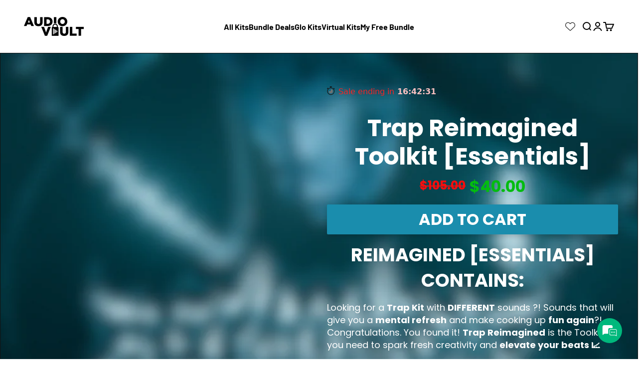

--- FILE ---
content_type: text/html; charset=utf-8
request_url: https://audiovault.co/products/trap-reimagined-toolkit-essentials
body_size: 54105
content:
<!doctype html>

<html class="no-js" lang="en" dir="ltr">
  <head>
    <meta charset="utf-8">
    <meta name="viewport" content="width=device-width, initial-scale=1.0, height=device-height, minimum-scale=1.0, maximum-scale=1.0">
    <meta name="theme-color" content="#ffffff">

    <title>Trap Reimagined Toolkit [Essentials]</title><link rel="canonical" href="https://audiovault.co/products/trap-reimagined-toolkit-essentials"><link rel="shortcut icon" href="//audiovault.co/cdn/shop/files/Icon_logo.png?v=1696009613&width=96">
      <link rel="apple-touch-icon" href="//audiovault.co/cdn/shop/files/Icon_logo.png?v=1696009613&width=180"><link rel="preconnect" href="https://cdn.shopify.com">
    <link rel="preconnect" href="https://fonts.shopifycdn.com" crossorigin>
    <link rel="dns-prefetch" href="https://productreviews.shopifycdn.com"><link rel="preload" href="//audiovault.co/cdn/fonts/barlow/barlow_n7.691d1d11f150e857dcbc1c10ef03d825bc378d81.woff2" as="font" type="font/woff2" crossorigin><link rel="preload" href="//audiovault.co/cdn/fonts/barlow/barlow_n5.a193a1990790eba0cc5cca569d23799830e90f07.woff2" as="font" type="font/woff2" crossorigin><meta property="og:type" content="product">
  <meta property="og:title" content="Trap Reimagined Toolkit [Essentials]">
  <meta property="product:price:amount" content="40.00">
  <meta property="product:price:currency" content="USD"><meta property="og:image" content="http://audiovault.co/cdn/shop/files/Untitleddesign_12.png?v=1722446810&width=2048">
  <meta property="og:image:secure_url" content="https://audiovault.co/cdn/shop/files/Untitleddesign_12.png?v=1722446810&width=2048">
  <meta property="og:image:width" content="1080">
  <meta property="og:image:height" content="1080"><meta property="og:url" content="https://audiovault.co/products/trap-reimagined-toolkit-essentials">
<meta property="og:site_name" content="AudioVault"><meta name="twitter:card" content="summary"><meta name="twitter:title" content="Trap Reimagined Toolkit [Essentials]">
  <meta name="twitter:description" content=""><meta name="twitter:image" content="https://audiovault.co/cdn/shop/files/Untitleddesign_12.png?crop=center&height=1200&v=1722446810&width=1200">
  <meta name="twitter:image:alt" content="">
  <script type="application/ld+json">
  {
    "@context": "https://schema.org",
    "@type": "Product",
    "productID": 9426381439273,
    "offers": [{
          "@type": "Offer",
          "name": "Trap Reimagined Toolkit [Essentials]",
          "availability":"https://schema.org/InStock",
          "price": 40.0,
          "priceCurrency": "USD",
          "priceValidUntil": "2026-01-03","url": "https://audiovault.co/products/trap-reimagined-toolkit-essentials?variant=49070402896169"
        }
],"brand": {
      "@type": "Brand",
      "name": "AudioVault"
    },
    "name": "Trap Reimagined Toolkit [Essentials]",
    "description": "",
    "category": "Sound Kit (Digital downlaod)",
    "url": "https://audiovault.co/products/trap-reimagined-toolkit-essentials",
    "sku": "","weight": {
        "@type": "QuantitativeValue",
        "unitCode": "lb",
        "value": 0.0
      },"image": {
      "@type": "ImageObject",
      "url": "https://audiovault.co/cdn/shop/files/Untitleddesign_12.png?v=1722446810&width=1024",
      "image": "https://audiovault.co/cdn/shop/files/Untitleddesign_12.png?v=1722446810&width=1024",
      "name": "",
      "width": "1024",
      "height": "1024"
    }
  }
  </script>



  <script type="application/ld+json">
  {
    "@context": "https://schema.org",
    "@type": "BreadcrumbList",
  "itemListElement": [{
      "@type": "ListItem",
      "position": 1,
      "name": "Home",
      "item": "https://audiovault.co"
    },{
          "@type": "ListItem",
          "position": 2,
          "name": "Trap Reimagined Toolkit [Essentials]",
          "item": "https://audiovault.co/products/trap-reimagined-toolkit-essentials"
        }]
  }
  </script>

<style>/* Typography (heading) */
  @font-face {
  font-family: Barlow;
  font-weight: 700;
  font-style: normal;
  font-display: fallback;
  src: url("//audiovault.co/cdn/fonts/barlow/barlow_n7.691d1d11f150e857dcbc1c10ef03d825bc378d81.woff2") format("woff2"),
       url("//audiovault.co/cdn/fonts/barlow/barlow_n7.4fdbb1cb7da0e2c2f88492243ffa2b4f91924840.woff") format("woff");
}

@font-face {
  font-family: Barlow;
  font-weight: 700;
  font-style: italic;
  font-display: fallback;
  src: url("//audiovault.co/cdn/fonts/barlow/barlow_i7.50e19d6cc2ba5146fa437a5a7443c76d5d730103.woff2") format("woff2"),
       url("//audiovault.co/cdn/fonts/barlow/barlow_i7.47e9f98f1b094d912e6fd631cc3fe93d9f40964f.woff") format("woff");
}

/* Typography (body) */
  @font-face {
  font-family: Barlow;
  font-weight: 500;
  font-style: normal;
  font-display: fallback;
  src: url("//audiovault.co/cdn/fonts/barlow/barlow_n5.a193a1990790eba0cc5cca569d23799830e90f07.woff2") format("woff2"),
       url("//audiovault.co/cdn/fonts/barlow/barlow_n5.ae31c82169b1dc0715609b8cc6a610b917808358.woff") format("woff");
}

@font-face {
  font-family: Barlow;
  font-weight: 500;
  font-style: italic;
  font-display: fallback;
  src: url("//audiovault.co/cdn/fonts/barlow/barlow_i5.714d58286997b65cd479af615cfa9bb0a117a573.woff2") format("woff2"),
       url("//audiovault.co/cdn/fonts/barlow/barlow_i5.0120f77e6447d3b5df4bbec8ad8c2d029d87fb21.woff") format("woff");
}

@font-face {
  font-family: Barlow;
  font-weight: 700;
  font-style: normal;
  font-display: fallback;
  src: url("//audiovault.co/cdn/fonts/barlow/barlow_n7.691d1d11f150e857dcbc1c10ef03d825bc378d81.woff2") format("woff2"),
       url("//audiovault.co/cdn/fonts/barlow/barlow_n7.4fdbb1cb7da0e2c2f88492243ffa2b4f91924840.woff") format("woff");
}

@font-face {
  font-family: Barlow;
  font-weight: 700;
  font-style: italic;
  font-display: fallback;
  src: url("//audiovault.co/cdn/fonts/barlow/barlow_i7.50e19d6cc2ba5146fa437a5a7443c76d5d730103.woff2") format("woff2"),
       url("//audiovault.co/cdn/fonts/barlow/barlow_i7.47e9f98f1b094d912e6fd631cc3fe93d9f40964f.woff") format("woff");
}

:root {
    /**
     * ---------------------------------------------------------------------
     * SPACING VARIABLES
     *
     * We are using a spacing inspired from frameworks like Tailwind CSS.
     * ---------------------------------------------------------------------
     */
    --spacing-0-5: 0.125rem; /* 2px */
    --spacing-1: 0.25rem; /* 4px */
    --spacing-1-5: 0.375rem; /* 6px */
    --spacing-2: 0.5rem; /* 8px */
    --spacing-2-5: 0.625rem; /* 10px */
    --spacing-3: 0.75rem; /* 12px */
    --spacing-3-5: 0.875rem; /* 14px */
    --spacing-4: 1rem; /* 16px */
    --spacing-4-5: 1.125rem; /* 18px */
    --spacing-5: 1.25rem; /* 20px */
    --spacing-5-5: 1.375rem; /* 22px */
    --spacing-6: 1.5rem; /* 24px */
    --spacing-6-5: 1.625rem; /* 26px */
    --spacing-7: 1.75rem; /* 28px */
    --spacing-7-5: 1.875rem; /* 30px */
    --spacing-8: 2rem; /* 32px */
    --spacing-8-5: 2.125rem; /* 34px */
    --spacing-9: 2.25rem; /* 36px */
    --spacing-9-5: 2.375rem; /* 38px */
    --spacing-10: 2.5rem; /* 40px */
    --spacing-11: 2.75rem; /* 44px */
    --spacing-12: 3rem; /* 48px */
    --spacing-14: 3.5rem; /* 56px */
    --spacing-16: 4rem; /* 64px */
    --spacing-18: 4.5rem; /* 72px */
    --spacing-20: 5rem; /* 80px */
    --spacing-24: 6rem; /* 96px */
    --spacing-28: 7rem; /* 112px */
    --spacing-32: 8rem; /* 128px */
    --spacing-36: 9rem; /* 144px */
    --spacing-40: 10rem; /* 160px */
    --spacing-44: 11rem; /* 176px */
    --spacing-48: 12rem; /* 192px */
    --spacing-52: 13rem; /* 208px */
    --spacing-56: 14rem; /* 224px */
    --spacing-60: 15rem; /* 240px */
    --spacing-64: 16rem; /* 256px */
    --spacing-72: 18rem; /* 288px */
    --spacing-80: 20rem; /* 320px */
    --spacing-96: 24rem; /* 384px */

    /* Container */
    --container-max-width: 1600px;
    --container-narrow-max-width: 1350px;
    --container-gutter: var(--spacing-5);
    --section-outer-spacing-block: var(--spacing-12);
    --section-inner-max-spacing-block: var(--spacing-10);
    --section-inner-spacing-inline: var(--container-gutter);
    --section-stack-spacing-block: var(--spacing-8);

    /* Grid gutter */
    --grid-gutter: var(--spacing-5);

    /* Product list settings */
    --product-list-row-gap: var(--spacing-8);
    --product-list-column-gap: var(--grid-gutter);

    /* Form settings */
    --input-gap: var(--spacing-2);
    --input-height: 2.625rem;
    --input-padding-inline: var(--spacing-4);

    /* Other sizes */
    --sticky-area-height: calc(var(--sticky-announcement-bar-enabled, 0) * var(--announcement-bar-height, 0px) + var(--sticky-header-enabled, 0) * var(--header-height, 0px));

    /* RTL support */
    --transform-logical-flip: 1;
    --transform-origin-start: left;
    --transform-origin-end: right;

    /**
     * ---------------------------------------------------------------------
     * TYPOGRAPHY
     * ---------------------------------------------------------------------
     */

    /* Font properties */
    --heading-font-family: Barlow, sans-serif;
    --heading-font-weight: 700;
    --heading-font-style: normal;
    --heading-text-transform: normal;
    --heading-letter-spacing: -0.02em;
    --text-font-family: Barlow, sans-serif;
    --text-font-weight: 500;
    --text-font-style: normal;
    --text-letter-spacing: 0.0em;

    /* Font sizes */
    --text-h0: 3rem;
    --text-h1: 2.5rem;
    --text-h2: 2rem;
    --text-h3: 1.5rem;
    --text-h4: 1.375rem;
    --text-h5: 1.125rem;
    --text-h6: 1rem;
    --text-xs: 0.6875rem;
    --text-sm: 0.75rem;
    --text-base: 0.875rem;
    --text-lg: 1.125rem;

    /**
     * ---------------------------------------------------------------------
     * COLORS
     * ---------------------------------------------------------------------
     */

    /* Color settings */--accent: 255 255 255;
    --text-primary: 0 0 0;
    --background-primary: 255 255 255;
    --dialog-background: 225 225 225;
    --border-color: var(--text-color, var(--text-primary)) / 0.12;

    /* Button colors */
    --button-background-primary: 255 255 255;
    --button-text-primary: 0 0 0;
    --button-background-secondary: 248 58 58;
    --button-text-secondary: 26 26 26;

    /* Status colors */
    --success-background: 224 244 232;
    --success-text: 0 163 65;
    --warning-background: 255 246 233;
    --warning-text: 255 183 74;
    --error-background: 254 231 231;
    --error-text: 248 58 58;

    /* Product colors */
    --on-sale-text: 248 58 58;
    --on-sale-badge-background: 248 58 58;
    --on-sale-badge-text: 255 255 255;
    --sold-out-badge-background: 26 26 26;
    --sold-out-badge-text: 255 255 255;
    --primary-badge-background: 248 58 58;
    --primary-badge-text: 255 255 255;
    --star-color: 255 183 74;
    --product-card-background: 225 225 225;
    --product-card-text: 26 26 26;

    /* Header colors */
    --header-background: 255 255 255;
    --header-text: 0 0 0;

    /* Footer colors */
    --footer-background: 225 225 225;
    --footer-text: 26 26 26;

    /* Rounded variables (used for border radius) */
    --rounded-xs: 0.25rem;
    --rounded-sm: 0.375rem;
    --rounded: 0.75rem;
    --rounded-lg: 1.5rem;
    --rounded-full: 9999px;

    --rounded-button: 2.625rem;
    --rounded-input: 0.5rem;

    /* Box shadow */
    --shadow-sm: 0 2px 8px rgb(var(--text-primary) / 0.1);
    --shadow: 0 5px 15px rgb(var(--text-primary) / 0.1);
    --shadow-md: 0 5px 30px rgb(var(--text-primary) / 0.1);
    --shadow-block: 0px 18px 50px rgb(var(--text-primary) / 0.1);

    /**
     * ---------------------------------------------------------------------
     * OTHER
     * ---------------------------------------------------------------------
     */

    --cursor-close-svg-url: url(//audiovault.co/cdn/shop/t/2/assets/cursor-close.svg?v=147174565022153725511694881743);
    --cursor-zoom-in-svg-url: url(//audiovault.co/cdn/shop/t/2/assets/cursor-zoom-in.svg?v=154953035094101115921694881743);
    --cursor-zoom-out-svg-url: url(//audiovault.co/cdn/shop/t/2/assets/cursor-zoom-out.svg?v=16155520337305705181694881743);
    --checkmark-svg-url: url(//audiovault.co/cdn/shop/t/2/assets/checkmark.svg?v=5085511394707007931731097276);
  }

  [dir="rtl"]:root {
    /* RTL support */
    --transform-logical-flip: -1;
    --transform-origin-start: right;
    --transform-origin-end: left;
  }

  @media screen and (min-width: 700px) {
    :root {
      /* Typography (font size) */
      --text-h0: 4rem;
      --text-h1: 3rem;
      --text-h2: 2.5rem;
      --text-h3: 2rem;
      --text-h4: 1.625rem;
      --text-h5: 1.25rem;
      --text-h6: 1.125rem;

      --text-xs: 0.75rem;
      --text-sm: 0.875rem;
      --text-base: 1.0rem;
      --text-lg: 1.25rem;

      /* Spacing */
      --container-gutter: 2rem;
      --section-outer-spacing-block: var(--spacing-16);
      --section-inner-max-spacing-block: var(--spacing-12);
      --section-inner-spacing-inline: var(--spacing-12);
      --section-stack-spacing-block: var(--spacing-12);

      /* Grid gutter */
      --grid-gutter: var(--spacing-6);

      /* Product list settings */
      --product-list-row-gap: var(--spacing-12);

      /* Form settings */
      --input-gap: 1rem;
      --input-height: 3.125rem;
      --input-padding-inline: var(--spacing-5);
    }
  }

  @media screen and (min-width: 1000px) {
    :root {
      /* Spacing settings */
      --container-gutter: var(--spacing-12);
      --section-outer-spacing-block: var(--spacing-18);
      --section-inner-max-spacing-block: var(--spacing-16);
      --section-inner-spacing-inline: var(--spacing-16);
      --section-stack-spacing-block: var(--spacing-12);
    }
  }

  @media screen and (min-width: 1150px) {
    :root {
      /* Spacing settings */
      --container-gutter: var(--spacing-12);
      --section-outer-spacing-block: var(--spacing-20);
      --section-inner-max-spacing-block: var(--spacing-16);
      --section-inner-spacing-inline: var(--spacing-16);
      --section-stack-spacing-block: var(--spacing-12);
    }
  }

  @media screen and (min-width: 1400px) {
    :root {
      /* Typography (font size) */
      --text-h0: 5rem;
      --text-h1: 3.75rem;
      --text-h2: 3rem;
      --text-h3: 2.25rem;
      --text-h4: 2rem;
      --text-h5: 1.5rem;
      --text-h6: 1.25rem;

      --section-outer-spacing-block: var(--spacing-24);
      --section-inner-max-spacing-block: var(--spacing-18);
      --section-inner-spacing-inline: var(--spacing-18);
    }
  }

  @media screen and (min-width: 1600px) {
    :root {
      --section-outer-spacing-block: var(--spacing-24);
      --section-inner-max-spacing-block: var(--spacing-20);
      --section-inner-spacing-inline: var(--spacing-20);
    }
  }

  /**
   * ---------------------------------------------------------------------
   * LIQUID DEPENDANT CSS
   *
   * Our main CSS is Liquid free, but some very specific features depend on
   * theme settings, so we have them here
   * ---------------------------------------------------------------------
   */@media screen and (pointer: fine) {
        .button:not([disabled]):hover, .btn:not([disabled]):hover, .shopify-payment-button__button--unbranded:not([disabled]):hover {
          --button-background-opacity: 0.85;
        }

        .button--subdued:not([disabled]):hover {
          --button-background: var(--text-color) / .05 !important;
        }
      }</style><script>
  document.documentElement.classList.replace('no-js', 'js');

  // This allows to expose several variables to the global scope, to be used in scripts
  window.themeVariables = {
    settings: {
      showPageTransition: true,
      headingApparition: "fade",
      pageType: "product",
      moneyFormat: "${{amount}}",
      moneyWithCurrencyFormat: "${{amount}} USD",
      currencyCodeEnabled: true,
      cartType: "drawer",
      showDiscount: true,
      discountMode: "saving"
    },

    strings: {
      accessibilityClose: "Close",
      accessibilityNext: "Next",
      accessibilityPrevious: "Previous",
      addToCartButton: "Add to cart",
      soldOutButton: "Sold out",
      preOrderButton: "Pre-order",
      unavailableButton: "Unavailable",
      closeGallery: "Close gallery",
      zoomGallery: "Zoom",
      errorGallery: "Image cannot be loaded",
      soldOutBadge: "Sold out",
      discountBadge: "Save @@",
      sku: "SKU:",
      searchNoResults: "No results could be found.",
      addOrderNote: "Add order note",
      editOrderNote: "Edit order note",
      shippingEstimatorNoResults: "Sorry, we do not ship to your address.",
      shippingEstimatorOneResult: "There is one shipping rate for your address:",
      shippingEstimatorMultipleResults: "There are several shipping rates for your address:",
      shippingEstimatorError: "One or more error occurred while retrieving shipping rates:"
    },

    breakpoints: {
      'sm': 'screen and (min-width: 700px)',
      'md': 'screen and (min-width: 1000px)',
      'lg': 'screen and (min-width: 1150px)',
      'xl': 'screen and (min-width: 1400px)',

      'sm-max': 'screen and (max-width: 699px)',
      'md-max': 'screen and (max-width: 999px)',
      'lg-max': 'screen and (max-width: 1149px)',
      'xl-max': 'screen and (max-width: 1399px)'
    }
  };window.addEventListener('DOMContentLoaded', () => {
      const isReloaded = (window.performance.navigation && window.performance.navigation.type === 1) || window.performance.getEntriesByType('navigation').map((nav) => nav.type).includes('reload');

      if ('animate' in document.documentElement && window.matchMedia('(prefers-reduced-motion: no-preference)').matches && document.referrer.includes(location.host) && !isReloaded) {
        document.body.animate({opacity: [0, 1]}, {duration: 115, fill: 'forwards'});
      }
    });

    window.addEventListener('pageshow', (event) => {
      document.body.classList.remove('page-transition');

      if (event.persisted) {
        document.body.animate({opacity: [0, 1]}, {duration: 0, fill: 'forwards'});
      }
    });// For detecting native share
  document.documentElement.classList.add(`native-share--${navigator.share ? 'enabled' : 'disabled'}`);// We save the product ID in local storage to be eventually used for recently viewed section
    try {
      const recentlyViewedProducts = new Set(JSON.parse(localStorage.getItem('theme:recently-viewed-products') || '[]'));

      recentlyViewedProducts.delete(9426381439273); // Delete first to re-move the product
      recentlyViewedProducts.add(9426381439273);

      localStorage.setItem('theme:recently-viewed-products', JSON.stringify(Array.from(recentlyViewedProducts.values()).reverse()));
    } catch (e) {
      // Safari in private mode does not allow setting item, we silently fail
    }</script><script type="module" src="//audiovault.co/cdn/shop/t/2/assets/vendor.min.js?v=20880576495916334881694881723"></script>
    <script type="module" src="//audiovault.co/cdn/shop/t/2/assets/theme.js?v=146196788529978717751731983368"></script>
    <script type="module" src="//audiovault.co/cdn/shop/t/2/assets/sections.js?v=13638993300530333231732718087"></script>

    <script>window.performance && window.performance.mark && window.performance.mark('shopify.content_for_header.start');</script><meta name="google-site-verification" content="4Xrp9m9w27cC77f2p7351fZzWGNrxYGv0XlBBcqCKyQ">
<meta id="shopify-digital-wallet" name="shopify-digital-wallet" content="/82555666729/digital_wallets/dialog">
<meta name="shopify-checkout-api-token" content="b2301e556396acf7b6bd1222c8577da7">
<link rel="alternate" type="application/json+oembed" href="https://audiovault.co/products/trap-reimagined-toolkit-essentials.oembed">
<script async="async" src="/checkouts/internal/preloads.js?locale=en-US"></script>
<link rel="preconnect" href="https://shop.app" crossorigin="anonymous">
<script async="async" src="https://shop.app/checkouts/internal/preloads.js?locale=en-US&shop_id=82555666729" crossorigin="anonymous"></script>
<script id="apple-pay-shop-capabilities" type="application/json">{"shopId":82555666729,"countryCode":"US","currencyCode":"USD","merchantCapabilities":["supports3DS"],"merchantId":"gid:\/\/shopify\/Shop\/82555666729","merchantName":"AudioVault","requiredBillingContactFields":["postalAddress","email"],"requiredShippingContactFields":["postalAddress","email"],"shippingType":"shipping","supportedNetworks":["visa","masterCard","amex","discover","elo","jcb"],"total":{"type":"pending","label":"AudioVault","amount":"1.00"},"shopifyPaymentsEnabled":true,"supportsSubscriptions":true}</script>
<script id="shopify-features" type="application/json">{"accessToken":"b2301e556396acf7b6bd1222c8577da7","betas":["rich-media-storefront-analytics"],"domain":"audiovault.co","predictiveSearch":true,"shopId":82555666729,"locale":"en"}</script>
<script>var Shopify = Shopify || {};
Shopify.shop = "894735-4.myshopify.com";
Shopify.locale = "en";
Shopify.currency = {"active":"USD","rate":"1.0"};
Shopify.country = "US";
Shopify.theme = {"name":"Impact","id":159859802409,"schema_name":"Impact","schema_version":"4.4.0","theme_store_id":1190,"role":"main"};
Shopify.theme.handle = "null";
Shopify.theme.style = {"id":null,"handle":null};
Shopify.cdnHost = "audiovault.co/cdn";
Shopify.routes = Shopify.routes || {};
Shopify.routes.root = "/";</script>
<script type="module">!function(o){(o.Shopify=o.Shopify||{}).modules=!0}(window);</script>
<script>!function(o){function n(){var o=[];function n(){o.push(Array.prototype.slice.apply(arguments))}return n.q=o,n}var t=o.Shopify=o.Shopify||{};t.loadFeatures=n(),t.autoloadFeatures=n()}(window);</script>
<script>
  window.ShopifyPay = window.ShopifyPay || {};
  window.ShopifyPay.apiHost = "shop.app\/pay";
  window.ShopifyPay.redirectState = null;
</script>
<script id="shop-js-analytics" type="application/json">{"pageType":"product"}</script>
<script defer="defer" async type="module" src="//audiovault.co/cdn/shopifycloud/shop-js/modules/v2/client.init-shop-cart-sync_DtuiiIyl.en.esm.js"></script>
<script defer="defer" async type="module" src="//audiovault.co/cdn/shopifycloud/shop-js/modules/v2/chunk.common_CUHEfi5Q.esm.js"></script>
<script type="module">
  await import("//audiovault.co/cdn/shopifycloud/shop-js/modules/v2/client.init-shop-cart-sync_DtuiiIyl.en.esm.js");
await import("//audiovault.co/cdn/shopifycloud/shop-js/modules/v2/chunk.common_CUHEfi5Q.esm.js");

  window.Shopify.SignInWithShop?.initShopCartSync?.({"fedCMEnabled":true,"windoidEnabled":true});

</script>
<script>
  window.Shopify = window.Shopify || {};
  if (!window.Shopify.featureAssets) window.Shopify.featureAssets = {};
  window.Shopify.featureAssets['shop-js'] = {"shop-cart-sync":["modules/v2/client.shop-cart-sync_DFoTY42P.en.esm.js","modules/v2/chunk.common_CUHEfi5Q.esm.js"],"init-fed-cm":["modules/v2/client.init-fed-cm_D2UNy1i2.en.esm.js","modules/v2/chunk.common_CUHEfi5Q.esm.js"],"init-shop-email-lookup-coordinator":["modules/v2/client.init-shop-email-lookup-coordinator_BQEe2rDt.en.esm.js","modules/v2/chunk.common_CUHEfi5Q.esm.js"],"shop-cash-offers":["modules/v2/client.shop-cash-offers_3CTtReFF.en.esm.js","modules/v2/chunk.common_CUHEfi5Q.esm.js","modules/v2/chunk.modal_BewljZkx.esm.js"],"shop-button":["modules/v2/client.shop-button_C6oxCjDL.en.esm.js","modules/v2/chunk.common_CUHEfi5Q.esm.js"],"init-windoid":["modules/v2/client.init-windoid_5pix8xhK.en.esm.js","modules/v2/chunk.common_CUHEfi5Q.esm.js"],"avatar":["modules/v2/client.avatar_BTnouDA3.en.esm.js"],"init-shop-cart-sync":["modules/v2/client.init-shop-cart-sync_DtuiiIyl.en.esm.js","modules/v2/chunk.common_CUHEfi5Q.esm.js"],"shop-toast-manager":["modules/v2/client.shop-toast-manager_BYv_8cH1.en.esm.js","modules/v2/chunk.common_CUHEfi5Q.esm.js"],"pay-button":["modules/v2/client.pay-button_FnF9EIkY.en.esm.js","modules/v2/chunk.common_CUHEfi5Q.esm.js"],"shop-login-button":["modules/v2/client.shop-login-button_CH1KUpOf.en.esm.js","modules/v2/chunk.common_CUHEfi5Q.esm.js","modules/v2/chunk.modal_BewljZkx.esm.js"],"init-customer-accounts-sign-up":["modules/v2/client.init-customer-accounts-sign-up_aj7QGgYS.en.esm.js","modules/v2/client.shop-login-button_CH1KUpOf.en.esm.js","modules/v2/chunk.common_CUHEfi5Q.esm.js","modules/v2/chunk.modal_BewljZkx.esm.js"],"init-shop-for-new-customer-accounts":["modules/v2/client.init-shop-for-new-customer-accounts_NbnYRf_7.en.esm.js","modules/v2/client.shop-login-button_CH1KUpOf.en.esm.js","modules/v2/chunk.common_CUHEfi5Q.esm.js","modules/v2/chunk.modal_BewljZkx.esm.js"],"init-customer-accounts":["modules/v2/client.init-customer-accounts_ppedhqCH.en.esm.js","modules/v2/client.shop-login-button_CH1KUpOf.en.esm.js","modules/v2/chunk.common_CUHEfi5Q.esm.js","modules/v2/chunk.modal_BewljZkx.esm.js"],"shop-follow-button":["modules/v2/client.shop-follow-button_CMIBBa6u.en.esm.js","modules/v2/chunk.common_CUHEfi5Q.esm.js","modules/v2/chunk.modal_BewljZkx.esm.js"],"lead-capture":["modules/v2/client.lead-capture_But0hIyf.en.esm.js","modules/v2/chunk.common_CUHEfi5Q.esm.js","modules/v2/chunk.modal_BewljZkx.esm.js"],"checkout-modal":["modules/v2/client.checkout-modal_BBxc70dQ.en.esm.js","modules/v2/chunk.common_CUHEfi5Q.esm.js","modules/v2/chunk.modal_BewljZkx.esm.js"],"shop-login":["modules/v2/client.shop-login_hM3Q17Kl.en.esm.js","modules/v2/chunk.common_CUHEfi5Q.esm.js","modules/v2/chunk.modal_BewljZkx.esm.js"],"payment-terms":["modules/v2/client.payment-terms_CAtGlQYS.en.esm.js","modules/v2/chunk.common_CUHEfi5Q.esm.js","modules/v2/chunk.modal_BewljZkx.esm.js"]};
</script>
<script>(function() {
  var isLoaded = false;
  function asyncLoad() {
    if (isLoaded) return;
    isLoaded = true;
    var urls = ["https:\/\/static.klaviyo.com\/onsite\/js\/Xufpz7\/klaviyo.js?company_id=Xufpz7\u0026shop=894735-4.myshopify.com"];
    for (var i = 0; i < urls.length; i++) {
      var s = document.createElement('script');
      s.type = 'text/javascript';
      s.async = true;
      s.src = urls[i];
      var x = document.getElementsByTagName('script')[0];
      x.parentNode.insertBefore(s, x);
    }
  };
  if(window.attachEvent) {
    window.attachEvent('onload', asyncLoad);
  } else {
    window.addEventListener('load', asyncLoad, false);
  }
})();</script>
<script id="__st">var __st={"a":82555666729,"offset":-18000,"reqid":"46fa43be-c10c-4b8a-85b8-5edc4ad1c06c-1766554808","pageurl":"audiovault.co\/products\/trap-reimagined-toolkit-essentials","u":"87cfc8d295f8","p":"product","rtyp":"product","rid":9426381439273};</script>
<script>window.ShopifyPaypalV4VisibilityTracking = true;</script>
<script id="captcha-bootstrap">!function(){'use strict';const t='contact',e='account',n='new_comment',o=[[t,t],['blogs',n],['comments',n],[t,'customer']],c=[[e,'customer_login'],[e,'guest_login'],[e,'recover_customer_password'],[e,'create_customer']],r=t=>t.map((([t,e])=>`form[action*='/${t}']:not([data-nocaptcha='true']) input[name='form_type'][value='${e}']`)).join(','),a=t=>()=>t?[...document.querySelectorAll(t)].map((t=>t.form)):[];function s(){const t=[...o],e=r(t);return a(e)}const i='password',u='form_key',d=['recaptcha-v3-token','g-recaptcha-response','h-captcha-response',i],f=()=>{try{return window.sessionStorage}catch{return}},m='__shopify_v',_=t=>t.elements[u];function p(t,e,n=!1){try{const o=window.sessionStorage,c=JSON.parse(o.getItem(e)),{data:r}=function(t){const{data:e,action:n}=t;return t[m]||n?{data:e,action:n}:{data:t,action:n}}(c);for(const[e,n]of Object.entries(r))t.elements[e]&&(t.elements[e].value=n);n&&o.removeItem(e)}catch(o){console.error('form repopulation failed',{error:o})}}const l='form_type',E='cptcha';function T(t){t.dataset[E]=!0}const w=window,h=w.document,L='Shopify',v='ce_forms',y='captcha';let A=!1;((t,e)=>{const n=(g='f06e6c50-85a8-45c8-87d0-21a2b65856fe',I='https://cdn.shopify.com/shopifycloud/storefront-forms-hcaptcha/ce_storefront_forms_captcha_hcaptcha.v1.5.2.iife.js',D={infoText:'Protected by hCaptcha',privacyText:'Privacy',termsText:'Terms'},(t,e,n)=>{const o=w[L][v],c=o.bindForm;if(c)return c(t,g,e,D).then(n);var r;o.q.push([[t,g,e,D],n]),r=I,A||(h.body.append(Object.assign(h.createElement('script'),{id:'captcha-provider',async:!0,src:r})),A=!0)});var g,I,D;w[L]=w[L]||{},w[L][v]=w[L][v]||{},w[L][v].q=[],w[L][y]=w[L][y]||{},w[L][y].protect=function(t,e){n(t,void 0,e),T(t)},Object.freeze(w[L][y]),function(t,e,n,w,h,L){const[v,y,A,g]=function(t,e,n){const i=e?o:[],u=t?c:[],d=[...i,...u],f=r(d),m=r(i),_=r(d.filter((([t,e])=>n.includes(e))));return[a(f),a(m),a(_),s()]}(w,h,L),I=t=>{const e=t.target;return e instanceof HTMLFormElement?e:e&&e.form},D=t=>v().includes(t);t.addEventListener('submit',(t=>{const e=I(t);if(!e)return;const n=D(e)&&!e.dataset.hcaptchaBound&&!e.dataset.recaptchaBound,o=_(e),c=g().includes(e)&&(!o||!o.value);(n||c)&&t.preventDefault(),c&&!n&&(function(t){try{if(!f())return;!function(t){const e=f();if(!e)return;const n=_(t);if(!n)return;const o=n.value;o&&e.removeItem(o)}(t);const e=Array.from(Array(32),(()=>Math.random().toString(36)[2])).join('');!function(t,e){_(t)||t.append(Object.assign(document.createElement('input'),{type:'hidden',name:u})),t.elements[u].value=e}(t,e),function(t,e){const n=f();if(!n)return;const o=[...t.querySelectorAll(`input[type='${i}']`)].map((({name:t})=>t)),c=[...d,...o],r={};for(const[a,s]of new FormData(t).entries())c.includes(a)||(r[a]=s);n.setItem(e,JSON.stringify({[m]:1,action:t.action,data:r}))}(t,e)}catch(e){console.error('failed to persist form',e)}}(e),e.submit())}));const S=(t,e)=>{t&&!t.dataset[E]&&(n(t,e.some((e=>e===t))),T(t))};for(const o of['focusin','change'])t.addEventListener(o,(t=>{const e=I(t);D(e)&&S(e,y())}));const B=e.get('form_key'),M=e.get(l),P=B&&M;t.addEventListener('DOMContentLoaded',(()=>{const t=y();if(P)for(const e of t)e.elements[l].value===M&&p(e,B);[...new Set([...A(),...v().filter((t=>'true'===t.dataset.shopifyCaptcha))])].forEach((e=>S(e,t)))}))}(h,new URLSearchParams(w.location.search),n,t,e,['guest_login'])})(!0,!0)}();</script>
<script integrity="sha256-4kQ18oKyAcykRKYeNunJcIwy7WH5gtpwJnB7kiuLZ1E=" data-source-attribution="shopify.loadfeatures" defer="defer" src="//audiovault.co/cdn/shopifycloud/storefront/assets/storefront/load_feature-a0a9edcb.js" crossorigin="anonymous"></script>
<script crossorigin="anonymous" defer="defer" src="//audiovault.co/cdn/shopifycloud/storefront/assets/shopify_pay/storefront-65b4c6d7.js?v=20250812"></script>
<script data-source-attribution="shopify.dynamic_checkout.dynamic.init">var Shopify=Shopify||{};Shopify.PaymentButton=Shopify.PaymentButton||{isStorefrontPortableWallets:!0,init:function(){window.Shopify.PaymentButton.init=function(){};var t=document.createElement("script");t.src="https://audiovault.co/cdn/shopifycloud/portable-wallets/latest/portable-wallets.en.js",t.type="module",document.head.appendChild(t)}};
</script>
<script data-source-attribution="shopify.dynamic_checkout.buyer_consent">
  function portableWalletsHideBuyerConsent(e){var t=document.getElementById("shopify-buyer-consent"),n=document.getElementById("shopify-subscription-policy-button");t&&n&&(t.classList.add("hidden"),t.setAttribute("aria-hidden","true"),n.removeEventListener("click",e))}function portableWalletsShowBuyerConsent(e){var t=document.getElementById("shopify-buyer-consent"),n=document.getElementById("shopify-subscription-policy-button");t&&n&&(t.classList.remove("hidden"),t.removeAttribute("aria-hidden"),n.addEventListener("click",e))}window.Shopify?.PaymentButton&&(window.Shopify.PaymentButton.hideBuyerConsent=portableWalletsHideBuyerConsent,window.Shopify.PaymentButton.showBuyerConsent=portableWalletsShowBuyerConsent);
</script>
<script data-source-attribution="shopify.dynamic_checkout.cart.bootstrap">document.addEventListener("DOMContentLoaded",(function(){function t(){return document.querySelector("shopify-accelerated-checkout-cart, shopify-accelerated-checkout")}if(t())Shopify.PaymentButton.init();else{new MutationObserver((function(e,n){t()&&(Shopify.PaymentButton.init(),n.disconnect())})).observe(document.body,{childList:!0,subtree:!0})}}));
</script>
<link id="shopify-accelerated-checkout-styles" rel="stylesheet" media="screen" href="https://audiovault.co/cdn/shopifycloud/portable-wallets/latest/accelerated-checkout-backwards-compat.css" crossorigin="anonymous">
<style id="shopify-accelerated-checkout-cart">
        #shopify-buyer-consent {
  margin-top: 1em;
  display: inline-block;
  width: 100%;
}

#shopify-buyer-consent.hidden {
  display: none;
}

#shopify-subscription-policy-button {
  background: none;
  border: none;
  padding: 0;
  text-decoration: underline;
  font-size: inherit;
  cursor: pointer;
}

#shopify-subscription-policy-button::before {
  box-shadow: none;
}

      </style>

<script>window.performance && window.performance.mark && window.performance.mark('shopify.content_for_header.end');</script>
<link href="//audiovault.co/cdn/shop/t/2/assets/theme.css?v=2778713658054040761694881723" rel="stylesheet" type="text/css" media="all" /><script>var loox_global_hash = '1698375052072';</script><script>var visitor_level_referral = {"active":true,"rtl":false,"position":"right","button_text":"Earn $10","button_bg_color":"1f9bed","button_text_color":"000000","display_on_home_page":true,"display_on_product_page":true,"display_on_cart_page":true,"display_on_other_pages":true,"hide_on_mobile":false,"sidebar_visible":true};
</script><style>.loox-reviews-default { max-width: 1200px; margin: 0 auto; }.loox-rating .loox-icon { color:#eb6921; }</style><svg xmlns="http://www.w3.org/2000/svg" style="display: none" id="loox-rating-icon-svg-store">
	<defs />
	<symbol id="looxicons-rating-icon-fill" viewBox="0 0 24 24" fill="currentcolor">
		<path
			d="M12 24A8.372 8.372 0 0 1 6.264 9.53c1.498-1.41 5.178-3.95 4.62-9.53 6.697 4.465 10.046 8.93 3.348 15.628 1.117 0 2.791 0 5.582-2.757.301.863.558 1.79.558 2.757A8.373 8.373 0 0 1 12 24Z"
		/>
	</symbol>
	<symbol id="looxicons-rating-icon-line" viewBox="0 0 24 24" fill="currentcolor">
		<path
			d="M12 24a8.373 8.373 0 0 0 8.372-8.372c0-.967-.257-1.894-.558-2.757-1.861 1.838-3.274 2.757-4.242 2.757C20.032 7.814 17.582 4.465 10.883 0c.559 5.581-3.12 8.12-4.619 9.53A8.372 8.372 0 0 0 12 24Zm.792-19.83c3.618 3.07 3.636 5.455.84 10.352-.849 1.488.226 3.338 1.94 3.338.768 0 1.545-.223 2.365-.664a6.14 6.14 0 1 1-10.143-6.041c.14-.132.854-.765.885-.793.473-.424.863-.8 1.248-1.212 1.373-1.471 2.36-3.103 2.864-4.98h.001Z"
		/>
	</symbol>
	<defs>
		<style>
			.lx-icon-fill {
				--lx-fill-width: calc(100% - var(--lx-rating-percent, 0%));
				clip-path: inset(0 var(--lx-fill-width, 0) 0 0);
			}
			.lx-icon-line {
				clip-path: inset(0 0 0 var(--lx-rating-percent, 0%));
			}
			[data-lx-fill='empty'] {
				--lx-rating-percent: 0%;
			}
			[data-lx-fill='half'] {
				--lx-rating-percent: 50%;
			}
			[data-lx-fill='full'] {
				--lx-rating-percent: 100%;
			}
		</style>

		<g id="looxicons-rating-icon">
			<use href="#looxicons-rating-icon-line" class="lx-icon-line"></use>
			<use href="#looxicons-rating-icon-fill" class="lx-icon-fill"></use>
		</g>
	</defs>
</svg>

<!-- BEGIN app block: shopify://apps/klaviyo-email-marketing-sms/blocks/klaviyo-onsite-embed/2632fe16-c075-4321-a88b-50b567f42507 -->












  <script async src="https://static.klaviyo.com/onsite/js/XkCNnY/klaviyo.js?company_id=XkCNnY"></script>
  <script>!function(){if(!window.klaviyo){window._klOnsite=window._klOnsite||[];try{window.klaviyo=new Proxy({},{get:function(n,i){return"push"===i?function(){var n;(n=window._klOnsite).push.apply(n,arguments)}:function(){for(var n=arguments.length,o=new Array(n),w=0;w<n;w++)o[w]=arguments[w];var t="function"==typeof o[o.length-1]?o.pop():void 0,e=new Promise((function(n){window._klOnsite.push([i].concat(o,[function(i){t&&t(i),n(i)}]))}));return e}}})}catch(n){window.klaviyo=window.klaviyo||[],window.klaviyo.push=function(){var n;(n=window._klOnsite).push.apply(n,arguments)}}}}();</script>

  
    <script id="viewed_product">
      if (item == null) {
        var _learnq = _learnq || [];

        var MetafieldReviews = null
        var MetafieldYotpoRating = null
        var MetafieldYotpoCount = null
        var MetafieldLooxRating = null
        var MetafieldLooxCount = null
        var okendoProduct = null
        var okendoProductReviewCount = null
        var okendoProductReviewAverageValue = null
        try {
          // The following fields are used for Customer Hub recently viewed in order to add reviews.
          // This information is not part of __kla_viewed. Instead, it is part of __kla_viewed_reviewed_items
          MetafieldReviews = {};
          MetafieldYotpoRating = null
          MetafieldYotpoCount = null
          MetafieldLooxRating = null
          MetafieldLooxCount = null

          okendoProduct = null
          // If the okendo metafield is not legacy, it will error, which then requires the new json formatted data
          if (okendoProduct && 'error' in okendoProduct) {
            okendoProduct = null
          }
          okendoProductReviewCount = okendoProduct ? okendoProduct.reviewCount : null
          okendoProductReviewAverageValue = okendoProduct ? okendoProduct.reviewAverageValue : null
        } catch (error) {
          console.error('Error in Klaviyo onsite reviews tracking:', error);
        }

        var item = {
          Name: "Trap Reimagined Toolkit [Essentials]",
          ProductID: 9426381439273,
          Categories: ["All Kits","Glo Kits","Trap Kits"],
          ImageURL: "https://audiovault.co/cdn/shop/files/Untitleddesign_12_grande.png?v=1722446810",
          URL: "https://audiovault.co/products/trap-reimagined-toolkit-essentials",
          Brand: "AudioVault",
          Price: "$40.00",
          Value: "40.00",
          CompareAtPrice: "$105.00"
        };
        _learnq.push(['track', 'Viewed Product', item]);
        _learnq.push(['trackViewedItem', {
          Title: item.Name,
          ItemId: item.ProductID,
          Categories: item.Categories,
          ImageUrl: item.ImageURL,
          Url: item.URL,
          Metadata: {
            Brand: item.Brand,
            Price: item.Price,
            Value: item.Value,
            CompareAtPrice: item.CompareAtPrice
          },
          metafields:{
            reviews: MetafieldReviews,
            yotpo:{
              rating: MetafieldYotpoRating,
              count: MetafieldYotpoCount,
            },
            loox:{
              rating: MetafieldLooxRating,
              count: MetafieldLooxCount,
            },
            okendo: {
              rating: okendoProductReviewAverageValue,
              count: okendoProductReviewCount,
            }
          }
        }]);
      }
    </script>
  




  <script>
    window.klaviyoReviewsProductDesignMode = false
  </script>







<!-- END app block --><!-- BEGIN app block: shopify://apps/gempages-builder/blocks/embed-gp-script-head/20b379d4-1b20-474c-a6ca-665c331919f3 -->


  
  <!-- BEGIN app snippet: gp-global -->
<style>
.gps *,.gps :after,.gps :before{border:0 solid #e5e7eb;box-sizing:border-box}.gps :after,.gps :before{--tw-content:""}.gps{-webkit-text-size-adjust:100%;font-feature-settings:normal;font-family:ui-sans-serif,system-ui,-apple-system,BlinkMacSystemFont,Segoe UI,Roboto,Helvetica Neue,Arial,Noto Sans,sans-serif,Apple Color Emoji,Segoe UI Emoji,Segoe UI Symbol,Noto Color Emoji;font-variation-settings:normal;line-height:1.5;line-height:inherit;margin:0;-moz-tab-size:4;-o-tab-size:4;tab-size:4}.gps hr{border-top-width:1px;color:inherit;height:0}.gps abbr:where([title]){-webkit-text-decoration:underline dotted;text-decoration:underline dotted}.gps h1,.gps h2,.gps h3,.gps h4,.gps h5,.gps h6{font-size:inherit;font-weight:inherit}.gps a{color:inherit;text-decoration:inherit}.gps b,.gps strong{font-weight:bolder}.gps code,.gps kbd,.gps pre,.gps samp{font-family:ui-monospace,SFMono-Regular,Menlo,Monaco,Consolas,Liberation Mono,Courier New,monospace;font-size:1em}.gps small{font-size:80%}.gps sub,.gps sup{font-size:75%;line-height:0;position:relative;vertical-align:baseline}.gps sub{bottom:-.25em}.gps sup{top:-.5em}.gps table{border-collapse:collapse;border-color:inherit;text-indent:0}.gps button,.gps input,.gps optgroup,.gps select,.gps textarea{color:inherit;font-family:inherit;font-size:100%;font-weight:inherit;line-height:inherit;margin:0;padding:0}.gps button,.gps select{text-transform:none}.gps [type=button],.gps [type=reset],.gps [type=submit],.gps button{-webkit-appearance:button;background-color:transparent;background-image:none}.gps :-moz-focusring{outline:auto}.gps :-moz-ui-invalid{box-shadow:none}.gps progress{vertical-align:baseline}.gps ::-webkit-inner-spin-button,.gps ::-webkit-outer-spin-button{height:auto}.gps [type=search]{-webkit-appearance:textfield;outline-offset:-2px}.gps ::-webkit-search-decoration{-webkit-appearance:none}.gps ::-webkit-file-upload-button{-webkit-appearance:button;font:inherit}.gps summary{display:list-item}.gps blockquote,.gps dd,.gps dl,.gps figure,.gps h1,.gps h2,.gps h3,.gps h4,.gps h5,.gps h6,.gps hr,.gps p,.gps pre{margin:0}.gps fieldset{margin:0;padding:0}.gps legend{padding:0}.gps menu,.gps ol,.gps ul{list-style:none;margin:0;padding:0}.gps textarea{resize:vertical}.gps input::-moz-placeholder,.gps textarea::-moz-placeholder{color:#9ca3af;opacity:1}.gps input::placeholder,.gps textarea::placeholder{color:#9ca3af;opacity:1}.gps [role=button],.gps button{cursor:pointer}.gps :disabled{cursor:default}.gps audio,.gps canvas,.gps embed,.gps iframe,.gps img,.gps object,.gps svg,.gps video{display:block;vertical-align:middle}.gps img,.gps video{height:auto;max-width:100%}.gps [hidden]{display:none}.gps{-webkit-tap-highlight-color:transparent;scroll-behavior:smooth}.gps #__next{height:100%;overflow-x:clip}.gps .wrapper{margin-left:auto;margin-right:auto;max-width:var(--g-ct-w,1200px);padding-left:var(--g-ct-p);padding-right:var(--g-ct-p);width:100%}.gps .gem-slider:not([data-keen-slider-disabled]){align-content:flex-start;display:flex;min-height:100%;overflow:hidden;position:relative;width:100%}.gps .gem-slider:not([data-keen-slider-disabled])[data-keen-slider-reverse]{flex-direction:row-reverse}.gps .gem-slider:not([data-keen-slider-disabled])[data-keen-slider-v]{flex-wrap:wrap}.gps [data-keen-slider-moves] *{pointer-events:none}.gps .pb-safe{padding-bottom:env(safe-area-inset-bottom)}.gps .pt-safe{padding-top:env(safe-area-inset-top)}.gps .pl-safe{padding-left:env(safe-area-inset-left)}.gps .pr-safe{padding-right:env(safe-area-inset-right)}.gps .p-safe{padding:env(safe-area-inset-top) env(safe-area-inset-right) env(safe-area-inset-bottom) env(safe-area-inset-left)}.gps .px-safe{padding-left:env(safe-area-inset-left);padding-right:env(safe-area-inset-right)}.gps .py-safe{padding-bottom:env(safe-area-inset-bottom);padding-top:env(safe-area-inset-top)}.gps .h-safe{height:calc(100vh - env(safe-area-inset-top) - env(safe-area-inset-bottom))}.gps .min-h-safe{min-height:calc(100vh - env(safe-area-inset-top) - env(safe-area-inset-bottom))}.gps .gp-text ol,.gps .gp-text ul,.gps .gp-text-instant ol,.gps .gp-text-instant ul{-webkit-margin-before:1em;-webkit-margin-after:1em;-webkit-margin-start:0;-webkit-margin-end:0;-webkit-padding-start:40px;display:block;margin-block-end:1em;margin-block-start:1em;margin-inline-end:0;margin-inline-start:0;padding-inline-start:40px;padding-left:40px}.gps .gp-text strong{font-weight:700}.gps .gp-text ul>li,.gps .gp-text-instant ul>li{list-style:disc inside!important}.gps .gp-text ol>li,.gps .gp-text-instant ol>li{list-style:decimal inside!important}.gps [display-init=hide]>div{display:inline!important;overflow:hidden!important;visibility:hidden!important}.gps [display-init=hide]>div,.gps [display-init=hide]>div *{max-height:0!important;max-width:0!important}.gps [data-slot=children]{align-items:center;border:1px dashed #9e9e9e;border-radius:3px;display:inline-flex;height:100%;justify-content:center;min-height:60px;overflow:hidden;visibility:hidden;width:100%}.gps [data-slot=children].product-feature-image{border:unset;border-radius:0;visibility:visible!important}.gps [data-slot=children]:not(.product-feature-image):after{content:"Drop element here";font-size:14px;font-weight:700;overflow:hidden;text-align:center;text-overflow:ellipsis;visibility:hidden;white-space:nowrap}.gps .gp-instant-page [data-slot=children].product-feature-image{border:unset;visibility:visible!important}.gps .gp-instant-page [data-slot=children].product-feature-image:after{border:unset;color:#aaa;visibility:visible}.gps .gp-instant-page [data-slot=children].product-feature-image .drag-placeholder{height:100%}.gps .gp-dialog{display:none}.gps .gp-dialog[open]{display:block}.gps .gp-dialog:modal{position:fixed}.gps h1,.gps h2,.gps h3,.gps h4,.gps h5,.gps h6{word-break:normal}.gps p{color:inherit;font-family:inherit;font-size:inherit;font-weight:inherit;line-height:inherit;text-align:inherit}.gps .gp-p-description-text ol,.gps .gp-p-description-text ul{-webkit-margin-before:1em;-webkit-margin-after:1em;-webkit-margin-start:0;-webkit-margin-end:0;-webkit-padding-start:40px;display:block;margin-block-end:1em;margin-block-start:1em;margin-inline-end:0;margin-inline-start:0;padding-inline-start:40px;padding-left:40px}.gps .gp-p-description-text ol ol{-webkit-margin-before:0;-webkit-margin-after:0;margin-block-end:0;margin-block-start:0}.gps .gp-p-description-text h1{-webkit-margin-before:.67em;-webkit-margin-after:.67em;-webkit-margin-start:0;-webkit-margin-end:0;font-size:2em;margin-block-end:.67em;margin-block-start:.67em;margin-inline-end:0;margin-inline-start:0}.gps .gp-p-description-text h1,.gps .gp-p-description-text h2,.gps .gp-p-description-text h3,.gps .gp-p-description-text h4,.gps .gp-p-description-text h5,.gps .gp-p-description-text h6{display:block;font-weight:700}.gps .gp-p-description-text h1,.gps .gp-p-description-text h2,.gps .gp-p-description-text h3,.gps .gp-p-description-text h4,.gps .gp-p-description-text h5,.gps .gp-p-description-text h6,.gps .gp-p-description-text p{line-height:1.4!important;margin:0 0 1em}.gps .gp-p-description-text h2{font-size:1.5em}.gps .gp-p-description-text h3{font-size:1.17em}.gps .gp-p-description-text a{color:-webkit-link;cursor:text;text-decoration:underline}.gps .gp-p-description-text h4{font-size:1em}.gps .gp-p-description-text h5{font-size:.83em}.gps .gp-p-description-text h6{font-size:.67em}.gps .gp-p-description-text ul{list-style-type:disc}.gps .gp-p-description-text ol{list-style-type:decimal}.gps .gp-p-description-text ul li{display:list-item;list-style:disc none outside;text-align:-webkit-match-parent;word-break:break-word}.gps .gp-p-description-text blockquote{-webkit-margin-before:1em;-webkit-margin-after:1em;-webkit-margin-start:40px;-webkit-margin-end:40px;display:block;margin-block-end:1em;margin-block-start:1em;margin-inline-end:40px;margin-inline-start:40px}.gps .gp-p-description-text table,.gps .gp-p-description-text td,.gps .gp-p-description-text th{border:1px dashed #ccc!important;padding:unset!important}.gps .gp-p-description-text table{border-collapse:separate;border-spacing:2px;box-sizing:border-box;display:table;text-indent:0;width:100%}.gps .gp-p-description-text p:last-child{margin-bottom:0!important}.gps .gp-tab-header-list::-webkit-scrollbar{display:none}.gps .rfm-marquee-container{display:flex;flex-direction:row;max-width:unset!important;position:relative;transform:var(--transform);width:var(--width)}.gps .rfm-overlay{height:100%;position:absolute;width:100%}.gps .rfm-overlay:after{right:0;top:0;transform:rotate(180deg)}.gps .rfm-overlay:before{left:0;top:0}.gps .rfm-marquee{align-items:center;animation:gp-merquee-scroll var(--duration) linear var(--delay) var(--iteration-count);animation-delay:var(--delay);animation-direction:var(--direction);animation-play-state:var(--play);display:flex;flex:0 0 auto;flex-direction:row;max-width:unset!important;min-width:var(--min-width);z-index:1}@keyframes gp-merquee-scroll{0%{transform:translateX(0)}to{transform:translateX(-100%)}}.gps .rfm-initial-child-container{align-items:center;display:flex;flex:0 0 auto;flex-direction:row;min-width:auto}.gps .rfm-child{transform:var(--transform)}.gps [style*="--mbchild:"]>:first-child{margin-bottom:var(--mbchild)}.gps [style*="--grchild:"]>:first-child{grid-row:var(--grchild)}@media (min-width:1025px){.gps .rfm-marquee-container:hover div{animation-play-state:var(--pause-on-hover)}.gps .rfm-marquee-container:active div{animation-play-state:var(--pause-on-click)}}.gps.gpsil [style*="--d:"]{display:var(--d)}@media only screen and (max-width:1024px){.gps.gpsil [style*="--d-tablet:"]{display:var(--d-tablet)}}@media only screen and (max-width:767px){.gps.gpsil [style*="--d-mobile:"]{display:var(--d-mobile)}}.gps.gpsi [style*="--ai:"]{align-items:var(--ai)}.gps.gpsi [style*="--hvr-ai:"]:hover{align-items:var(--hvr-ai)}.gps.gpsi [style*="--focus-ai:"]:focus{align-items:var(--focus-ai)}.gps.gpsi [style*="--as:"]{align-self:var(--as)}.gps.gpsi [style*="--hvr-as:"]:hover{align-self:var(--hvr-as)}.gps.gpsi [style*="--focus-as:"]:focus{align-self:var(--focus-as)}.gps.gpsi [style*="--aspect:"]{aspect-ratio:var(--aspect)}.gps.gpsi [style*="--hvr-aspect:"]:hover{aspect-ratio:var(--hvr-aspect)}.gps.gpsi [style*="--focus-aspect:"]:focus{aspect-ratio:var(--focus-aspect)}.gps.gpsi [style*="--bg:"]{background:var(--bg)}.gps.gpsi [style*="--hvr-bg:"]:hover{background:var(--hvr-bg)}.gps.gpsi [style*="--focus-bg:"]:focus{background:var(--focus-bg)}.gps.gpsi [style*="--bga:"]{background-attachment:var(--bga)}.gps.gpsi [style*="--hvr-bga:"]:hover{background-attachment:var(--hvr-bga)}.gps.gpsi [style*="--focus-bga:"]:focus{background-attachment:var(--focus-bga)}.gps.gpsi [style*="--bgc:"]{background-color:var(--bgc)}.gps.gpsi [style*="--hvr-bgc:"]:hover{background-color:var(--hvr-bgc)}.gps.gpsi [style*="--focus-bgc:"]:focus{background-color:var(--focus-bgc)}.gps.gpsi [style*="--bgi:"]{background-image:var(--bgi)}.gps.gpsi [style*="--hvr-bgi:"]:hover{background-image:var(--hvr-bgi)}.gps.gpsi [style*="--focus-bgi:"]:focus{background-image:var(--focus-bgi)}.gps.gpsi [style*="--bgp:"]{background-position:var(--bgp)}.gps.gpsi [style*="--hvr-bgp:"]:hover{background-position:var(--hvr-bgp)}.gps.gpsi [style*="--focus-bgp:"]:focus{background-position:var(--focus-bgp)}.gps.gpsi [style*="--bgr:"]{background-repeat:var(--bgr)}.gps.gpsi [style*="--hvr-bgr:"]:hover{background-repeat:var(--hvr-bgr)}.gps.gpsi [style*="--focus-bgr:"]:focus{background-repeat:var(--focus-bgr)}.gps.gpsi [style*="--bgs:"]{background-size:var(--bgs)}.gps.gpsi [style*="--hvr-bgs:"]:hover{background-size:var(--hvr-bgs)}.gps.gpsi [style*="--focus-bgs:"]:focus{background-size:var(--focus-bgs)}.gps.gpsi [style*="--b:"]{border:var(--b)}.gps.gpsi [style*="--hvr-b:"]:hover{border:var(--hvr-b)}.gps.gpsi [style*="--focus-b:"]:focus{border:var(--focus-b)}.gps.gpsi [style*="--bb:"]{border-bottom:var(--bb)}.gps.gpsi [style*="--hvr-bb:"]:hover{border-bottom:var(--hvr-bb)}.gps.gpsi [style*="--focus-bb:"]:focus{border-bottom:var(--focus-bb)}.gps.gpsi [style*="--bbw:"]{border-bottom-width:var(--bbw)}.gps.gpsi [style*="--hvr-bbw:"]:hover{border-bottom-width:var(--hvr-bbw)}.gps.gpsi [style*="--focus-bbw:"]:focus{border-bottom-width:var(--focus-bbw)}.gps.gpsi [style*="--blw:"]{border-left-width:var(--blw)}.gps.gpsi [style*="--hvr-blw:"]:hover{border-left-width:var(--hvr-blw)}.gps.gpsi [style*="--focus-blw:"]:focus{border-left-width:var(--focus-blw)}.gps.gpsi [style*="--brw:"]{border-right-width:var(--brw)}.gps.gpsi [style*="--hvr-brw:"]:hover{border-right-width:var(--hvr-brw)}.gps.gpsi [style*="--focus-brw:"]:focus{border-right-width:var(--focus-brw)}.gps.gpsi [style*="--btw:"]{border-top-width:var(--btw)}.gps.gpsi [style*="--hvr-btw:"]:hover{border-top-width:var(--hvr-btw)}.gps.gpsi [style*="--focus-btw:"]:focus{border-top-width:var(--focus-btw)}.gps.gpsi [style*="--bbc:"]{border-bottom-color:var(--bbc)}.gps.gpsi [style*="--hvr-bbc:"]:hover{border-bottom-color:var(--hvr-bbc)}.gps.gpsi [style*="--focus-bbc:"]:focus{border-bottom-color:var(--focus-bbc)}.gps.gpsi [style*="--btc:"]{border-top-color:var(--btc)}.gps.gpsi [style*="--hvr-btc:"]:hover{border-top-color:var(--hvr-btc)}.gps.gpsi [style*="--focus-btc:"]:focus{border-top-color:var(--focus-btc)}.gps.gpsi [style*="--blc:"]{border-left-color:var(--blc)}.gps.gpsi [style*="--hvr-blc:"]:hover{border-left-color:var(--hvr-blc)}.gps.gpsi [style*="--focus-blc:"]:focus{border-left-color:var(--focus-blc)}.gps.gpsi [style*="--brc:"]{border-right-color:var(--brc)}.gps.gpsi [style*="--hvr-brc:"]:hover{border-right-color:var(--hvr-brc)}.gps.gpsi [style*="--focus-brc:"]:focus{border-right-color:var(--focus-brc)}.gps.gpsi [style*="--bc:"]{border-color:var(--bc)}.gps.gpsi [style*="--hvr-bc:"]:hover{border-color:var(--hvr-bc)}.gps.gpsi [style*="--focus-bc:"]:focus{border-color:var(--focus-bc)}.gps.gpsi [style*="--bblr:"]{border-bottom-left-radius:var(--bblr)}.gps.gpsi [style*="--hvr-bblr:"]:hover{border-bottom-left-radius:var(--hvr-bblr)}.gps.gpsi [style*="--focus-bblr:"]:focus{border-bottom-left-radius:var(--focus-bblr)}.gps.gpsi [style*="--bbrr:"]{border-bottom-right-radius:var(--bbrr)}.gps.gpsi [style*="--hvr-bbrr:"]:hover{border-bottom-right-radius:var(--hvr-bbrr)}.gps.gpsi [style*="--focus-bbrr:"]:focus{border-bottom-right-radius:var(--focus-bbrr)}.gps.gpsi [style*="--bl:"]{border-left:var(--bl)}.gps.gpsi [style*="--hvr-bl:"]:hover{border-left:var(--hvr-bl)}.gps.gpsi [style*="--focus-bl:"]:focus{border-left:var(--focus-bl)}.gps.gpsi [style*="--radius:"]{border-radius:var(--radius)}.gps.gpsi [style*="--hvr-radius:"]:hover{border-radius:var(--hvr-radius)}.gps.gpsi [style*="--focus-radius:"]:focus{border-radius:var(--focus-radius)}.gps.gpsi [style*="--br:"]{border-right:var(--br)}.gps.gpsi [style*="--hvr-br:"]:hover{border-right:var(--hvr-br)}.gps.gpsi [style*="--focus-br:"]:focus{border-right:var(--focus-br)}.gps.gpsi [style*="--bs:"]{border-style:var(--bs)}.gps.gpsi [style*="--hvr-bs:"]:hover{border-style:var(--hvr-bs)}.gps.gpsi [style*="--focus-bs:"]:focus{border-style:var(--focus-bs)}.gps.gpsi [style*="--bt:"]{border-top:var(--bt)}.gps.gpsi [style*="--hvr-bt:"]:hover{border-top:var(--hvr-bt)}.gps.gpsi [style*="--focus-bt:"]:focus{border-top:var(--focus-bt)}.gps.gpsi [style*="--btlr:"]{border-top-left-radius:var(--btlr)}.gps.gpsi [style*="--hvr-btlr:"]:hover{border-top-left-radius:var(--hvr-btlr)}.gps.gpsi [style*="--focus-btlr:"]:focus{border-top-left-radius:var(--focus-btlr)}.gps.gpsi [style*="--btrr:"]{border-top-right-radius:var(--btrr)}.gps.gpsi [style*="--hvr-btrr:"]:hover{border-top-right-radius:var(--hvr-btrr)}.gps.gpsi [style*="--focus-btrr:"]:focus{border-top-right-radius:var(--focus-btrr)}.gps.gpsi [style*="--bw:"]{border-width:var(--bw)}.gps.gpsi [style*="--hvr-bw:"]:hover{border-width:var(--hvr-bw)}.gps.gpsi [style*="--focus-bw:"]:focus{border-width:var(--focus-bw)}.gps.gpsi [style*="--bottom:"]{bottom:var(--bottom)}.gps.gpsi [style*="--hvr-bottom:"]:hover{bottom:var(--hvr-bottom)}.gps.gpsi [style*="--focus-bottom:"]:focus{bottom:var(--focus-bottom)}.gps.gpsi [style*="--shadow:"]{box-shadow:var(--shadow)}.gps.gpsi [style*="--hvr-shadow:"]:hover{box-shadow:var(--hvr-shadow)}.gps.gpsi [style*="--focus-shadow:"]:focus{box-shadow:var(--focus-shadow)}.gps.gpsi [style*="--c:"]{color:var(--c)}.gps.gpsi [style*="--hvr-c:"]:hover{color:var(--hvr-c)}.gps.gpsi [style*="--focus-c:"]:focus{color:var(--focus-c)}.gps.gpsi [style*="--cg:"]{-moz-column-gap:var(--cg);column-gap:var(--cg)}.gps.gpsi [style*="--hvr-cg:"]:hover{-moz-column-gap:var(--hvr-cg);column-gap:var(--hvr-cg)}.gps.gpsi [style*="--focus-cg:"]:focus{-moz-column-gap:var(--focus-cg);column-gap:var(--focus-cg)}.gps.gpsi [style*="--d:"]{display:var(--d)}.gps.gpsi [style*="--hvr-d:"]:hover{display:var(--hvr-d)}.gps.gpsi [style*="--focus-d:"]:focus{display:var(--focus-d)}.gps.gpsi [style*="--fd:"]{flex-direction:var(--fd)}.gps.gpsi [style*="--hvr-fd:"]:hover{flex-direction:var(--hvr-fd)}.gps.gpsi [style*="--focus-fd:"]:focus{flex-direction:var(--focus-fd)}.gps.gpsi [style*="--ff:"]{font-family:var(--ff)}.gps.gpsi [style*="--hvr-ff:"]:hover{font-family:var(--hvr-ff)}.gps.gpsi [style*="--focus-ff:"]:focus{font-family:var(--focus-ff)}.gps.gpsi [style*="--size:"]{font-size:var(--size)}.gps.gpsi [style*="--hvr-size:"]:hover{font-size:var(--hvr-size)}.gps.gpsi [style*="--focus-size:"]:focus{font-size:var(--focus-size)}.gps.gpsi [style*="--weight:"]{font-weight:var(--weight)}.gps.gpsi [style*="--hvr-weight:"]:hover{font-weight:var(--hvr-weight)}.gps.gpsi [style*="--focus-weight:"]:focus{font-weight:var(--focus-weight)}.gps.gpsi [style*="--fs:"]{font-style:var(--fs)}.gps.gpsi [style*="--hvr-fs:"]:hover{font-style:var(--hvr-fs)}.gps.gpsi [style*="--focus-fs:"]:focus{font-style:var(--focus-fs)}.gps.gpsi [style*="--gg:"]{grid-gap:var(--gg)}.gps.gpsi [style*="--hvr-gg:"]:hover{grid-gap:var(--hvr-gg)}.gps.gpsi [style*="--focus-gg:"]:focus{grid-gap:var(--focus-gg)}.gps.gpsi [style*="--gr:"]{grid-row:var(--gr)}.gps.gpsi [style*="--hvr-gr:"]:hover{grid-row:var(--hvr-gr)}.gps.gpsi [style*="--focus-gr:"]:focus{grid-row:var(--focus-gr)}.gps.gpsi [style*="--gtc:"]{grid-template-columns:var(--gtc)}.gps.gpsi [style*="--hvr-gtc:"]:hover{grid-template-columns:var(--hvr-gtc)}.gps.gpsi [style*="--focus-gtc:"]:focus{grid-template-columns:var(--focus-gtc)}.gps.gpsi [style*="--gtr:"]{grid-template-rows:var(--gtr)}.gps.gpsi [style*="--hvr-gtr:"]:hover{grid-template-rows:var(--hvr-gtr)}.gps.gpsi [style*="--focus-gtr:"]:focus{grid-template-rows:var(--focus-gtr)}.gps.gpsi [style*="--h:"]{height:var(--h)}.gps.gpsi [style*="--hvr-h:"]:hover{height:var(--hvr-h)}.gps.gpsi [style*="--focus-h:"]:focus{height:var(--focus-h)}.gps.gpsi [style*="--jc:"]{justify-content:var(--jc)}.gps.gpsi [style*="--hvr-jc:"]:hover{justify-content:var(--hvr-jc)}.gps.gpsi [style*="--focus-jc:"]:focus{justify-content:var(--focus-jc)}.gps.gpsi [style*="--js:"]{justify-self:var(--js)}.gps.gpsi [style*="--hvr-js:"]:hover{justify-self:var(--hvr-js)}.gps.gpsi [style*="--focus-js:"]:focus{justify-self:var(--focus-js)}.gps.gpsi [style*="--left:"]{left:var(--left)}.gps.gpsi [style*="--hvr-left:"]:hover{left:var(--hvr-left)}.gps.gpsi [style*="--focus-left:"]:focus{left:var(--focus-left)}.gps.gpsi [style*="--ls:"]{letter-spacing:var(--ls)}.gps.gpsi [style*="--hvr-ls:"]:hover{letter-spacing:var(--hvr-ls)}.gps.gpsi [style*="--focus-ls:"]:focus{letter-spacing:var(--focus-ls)}.gps.gpsi [style*="--lh:"]{line-height:var(--lh)}.gps.gpsi [style*="--hvr-lh:"]:hover{line-height:var(--hvr-lh)}.gps.gpsi [style*="--focus-lh:"]:focus{line-height:var(--focus-lh)}.gps.gpsi [style*="--tdt:"]{text-decoration-thickness:var(--tdt)}.gps.gpsi [style*="--hvr-tdt:"]:hover{text-decoration-thickness:var(--hvr-tdt)}.gps.gpsi [style*="--focus-tdt:"]:focus{text-decoration-thickness:var(--focus-tdt)}.gps.gpsi [style*="--tdc:"]{text-decoration-color:var(--tdc)}.gps.gpsi [style*="--hvr-tdc:"]:hover{text-decoration-color:var(--hvr-tdc)}.gps.gpsi [style*="--focus-tdc:"]:focus{text-decoration-color:var(--focus-tdc)}.gps.gpsi [style*="--tdl:"]{text-decoration-line:var(--tdl)}.gps.gpsi [style*="--hvr-tdl:"]:hover{text-decoration-line:var(--hvr-tdl)}.gps.gpsi [style*="--focus-tdl:"]:focus{text-decoration-line:var(--focus-tdl)}.gps.gpsi [style*="--m:"]{margin:var(--m)}.gps.gpsi [style*="--hvr-m:"]:hover{margin:var(--hvr-m)}.gps.gpsi [style*="--focus-m:"]:focus{margin:var(--focus-m)}.gps.gpsi [style*="--mb:"]{margin-bottom:var(--mb)}.gps.gpsi [style*="--hvr-mb:"]:hover{margin-bottom:var(--hvr-mb)}.gps.gpsi [style*="--focus-mb:"]:focus{margin-bottom:var(--focus-mb)}.gps.gpsi [style*="--ml:"]{margin-left:var(--ml)}.gps.gpsi [style*="--hvr-ml:"]:hover{margin-left:var(--hvr-ml)}.gps.gpsi [style*="--focus-ml:"]:focus{margin-left:var(--focus-ml)}.gps.gpsi [style*="--mr:"]{margin-right:var(--mr)}.gps.gpsi [style*="--hvr-mr:"]:hover{margin-right:var(--hvr-mr)}.gps.gpsi [style*="--focus-mr:"]:focus{margin-right:var(--focus-mr)}.gps.gpsi [style*="--mt:"]{margin-top:var(--mt)}.gps.gpsi [style*="--hvr-mt:"]:hover{margin-top:var(--hvr-mt)}.gps.gpsi [style*="--focus-mt:"]:focus{margin-top:var(--focus-mt)}.gps.gpsi [style*="--maxh:"]{max-height:var(--maxh)}.gps.gpsi [style*="--hvr-maxh:"]:hover{max-height:var(--hvr-maxh)}.gps.gpsi [style*="--focus-maxh:"]:focus{max-height:var(--focus-maxh)}.gps.gpsi [style*="--maxw:"]{max-width:var(--maxw)}.gps.gpsi [style*="--hvr-maxw:"]:hover{max-width:var(--hvr-maxw)}.gps.gpsi [style*="--focus-maxw:"]:focus{max-width:var(--focus-maxw)}.gps.gpsi [style*="--minh:"]{min-height:var(--minh)}.gps.gpsi [style*="--hvr-minh:"]:hover{min-height:var(--hvr-minh)}.gps.gpsi [style*="--focus-minh:"]:focus{min-height:var(--focus-minh)}.gps.gpsi [style*="--minw:"]{min-width:var(--minw)}.gps.gpsi [style*="--hvr-minw:"]:hover{min-width:var(--hvr-minw)}.gps.gpsi [style*="--focus-minw:"]:focus{min-width:var(--focus-minw)}.gps.gpsi [style*="--objf:"]{-o-object-fit:var(--objf);object-fit:var(--objf)}.gps.gpsi [style*="--hvr-objf:"]:hover{-o-object-fit:var(--hvr-objf);object-fit:var(--hvr-objf)}.gps.gpsi [style*="--focus-objf:"]:focus{-o-object-fit:var(--focus-objf);object-fit:var(--focus-objf)}.gps.gpsi [style*="--op:"]{opacity:var(--op)}.gps.gpsi [style*="--hvr-op:"]:hover{opacity:var(--hvr-op)}.gps.gpsi [style*="--focus-op:"]:focus{opacity:var(--focus-op)}.gps.gpsi [style*="--o:"]{order:var(--o)}.gps.gpsi [style*="--hvr-o:"]:hover{order:var(--hvr-o)}.gps.gpsi [style*="--focus-o:"]:focus{order:var(--focus-o)}.gps.gpsi [style*="--of:"]{overflow:var(--of)}.gps.gpsi [style*="--hvr-of:"]:hover{overflow:var(--hvr-of)}.gps.gpsi [style*="--focus-of:"]:focus{overflow:var(--focus-of)}.gps.gpsi [style*="--ofx:"]{overflow-x:var(--ofx)}.gps.gpsi [style*="--hvr-ofx:"]:hover{overflow-x:var(--hvr-ofx)}.gps.gpsi [style*="--focus-ofx:"]:focus{overflow-x:var(--focus-ofx)}.gps.gpsi [style*="--ofy:"]{overflow-y:var(--ofy)}.gps.gpsi [style*="--hvr-ofy:"]:hover{overflow-y:var(--hvr-ofy)}.gps.gpsi [style*="--focus-ofy:"]:focus{overflow-y:var(--focus-ofy)}.gps.gpsi [style*="--pc:"]{place-content:var(--pc)}.gps.gpsi [style*="--hvr-pc:"]:hover{place-content:var(--hvr-pc)}.gps.gpsi [style*="--focus-pc:"]:focus{place-content:var(--focus-pc)}.gps.gpsi [style*="--p:"]{padding:var(--p)}.gps.gpsi [style*="--hvr-p:"]:hover{padding:var(--hvr-p)}.gps.gpsi [style*="--focus-p:"]:focus{padding:var(--focus-p)}.gps.gpsi [style*="--pb:"]{padding-bottom:var(--pb)}.gps.gpsi [style*="--hvr-pb:"]:hover{padding-bottom:var(--hvr-pb)}.gps.gpsi [style*="--focus-pb:"]:focus{padding-bottom:var(--focus-pb)}.gps.gpsi [style*="--pl:"]{padding-left:var(--pl)}.gps.gpsi [style*="--hvr-pl:"]:hover{padding-left:var(--hvr-pl)}.gps.gpsi [style*="--focus-pl:"]:focus{padding-left:var(--focus-pl)}.gps.gpsi [style*="--pr:"]{padding-right:var(--pr)}.gps.gpsi [style*="--hvr-pr:"]:hover{padding-right:var(--hvr-pr)}.gps.gpsi [style*="--focus-pr:"]:focus{padding-right:var(--focus-pr)}.gps.gpsi [style*="--pt:"]{padding-top:var(--pt)}.gps.gpsi [style*="--hvr-pt:"]:hover{padding-top:var(--hvr-pt)}.gps.gpsi [style*="--focus-pt:"]:focus{padding-top:var(--focus-pt)}.gps.gpsi [style*="--pe:"]{pointer-events:var(--pe)}.gps.gpsi [style*="--hvr-pe:"]:hover{pointer-events:var(--hvr-pe)}.gps.gpsi [style*="--focus-pe:"]:focus{pointer-events:var(--focus-pe)}.gps.gpsi [style*="--pos:"]{position:var(--pos)}.gps.gpsi [style*="--hvr-pos:"]:hover{position:var(--hvr-pos)}.gps.gpsi [style*="--focus-pos:"]:focus{position:var(--focus-pos)}.gps.gpsi [style*="--right:"]{right:var(--right)}.gps.gpsi [style*="--hvr-right:"]:hover{right:var(--hvr-right)}.gps.gpsi [style*="--focus-right:"]:focus{right:var(--focus-right)}.gps.gpsi [style*="--rg:"]{row-gap:var(--rg)}.gps.gpsi [style*="--hvr-rg:"]:hover{row-gap:var(--hvr-rg)}.gps.gpsi [style*="--focus-rg:"]:focus{row-gap:var(--focus-rg)}.gps.gpsi [style*="--ta:"]{text-align:var(--ta)}.gps.gpsi [style*="--hvr-ta:"]:hover{text-align:var(--hvr-ta)}.gps.gpsi [style*="--focus-ta:"]:focus{text-align:var(--focus-ta)}.gps.gpsi [style*="--ts:"]{text-shadow:var(--ts)}.gps.gpsi [style*="--hvr-ts:"]:hover{text-shadow:var(--hvr-ts)}.gps.gpsi [style*="--focus-ts:"]:focus{text-shadow:var(--focus-ts)}.gps.gpsi [style*="--tt:"]{text-transform:var(--tt)}.gps.gpsi [style*="--hvr-tt:"]:hover{text-transform:var(--hvr-tt)}.gps.gpsi [style*="--focus-tt:"]:focus{text-transform:var(--focus-tt)}.gps.gpsi [style*="--top:"]{top:var(--top)}.gps.gpsi [style*="--hvr-top:"]:hover{top:var(--hvr-top)}.gps.gpsi [style*="--focus-top:"]:focus{top:var(--focus-top)}.gps.gpsi [style*="--t:"]{transform:var(--t)}.gps.gpsi [style*="--hvr-t:"]:hover{transform:var(--hvr-t)}.gps.gpsi [style*="--focus-t:"]:focus{transform:var(--focus-t)}.gps.gpsi [style*="--v:"]{visibility:var(--v)}.gps.gpsi [style*="--hvr-v:"]:hover{visibility:var(--hvr-v)}.gps.gpsi [style*="--focus-v:"]:focus{visibility:var(--focus-v)}.gps.gpsi [style*="--ws:"]{white-space:var(--ws)}.gps.gpsi [style*="--hvr-ws:"]:hover{white-space:var(--hvr-ws)}.gps.gpsi [style*="--focus-ws:"]:focus{white-space:var(--focus-ws)}.gps.gpsi [style*="--w:"]{width:var(--w)}.gps.gpsi [style*="--hvr-w:"]:hover{width:var(--hvr-w)}.gps.gpsi [style*="--focus-w:"]:focus{width:var(--focus-w)}.gps.gpsi [style*="--z:"]{z-index:var(--z)}.gps.gpsi [style*="--hvr-z:"]:hover{z-index:var(--hvr-z)}.gps.gpsi [style*="--focus-z:"]:focus{z-index:var(--focus-z)}.gps.gpsi [style*="--wm:"]{writing-mode:var(--wm)}.gps.gpsi [style*="--hvr-wm:"]:hover{writing-mode:var(--hvr-wm)}.gps.gpsi [style*="--focus-wm:"]:focus{writing-mode:var(--focus-wm)}.gps.gpsi [style*="--line-clamp:"]{-webkit-box-orient:vertical;-webkit-line-clamp:var(--line-clamp);display:-webkit-box;overflow:hidden}@media only screen and (max-width:1024px){.gps.gpsi [style*="--ai-tablet:"]{align-items:var(--ai-tablet)}.gps.gpsi [style*="--hvr-ai-tablet:"]:hover{align-items:var(--hvr-ai-tablet)}.gps.gpsi [style*="--focus-ai-tablet:"]:focus{align-items:var(--focus-ai-tablet)}.gps.gpsi [style*="--as-tablet:"]{align-self:var(--as-tablet)}.gps.gpsi [style*="--hvr-as-tablet:"]:hover{align-self:var(--hvr-as-tablet)}.gps.gpsi [style*="--focus-as-tablet:"]:focus{align-self:var(--focus-as-tablet)}.gps.gpsi [style*="--aspect-tablet:"]{aspect-ratio:var(--aspect-tablet)}.gps.gpsi [style*="--hvr-aspect-tablet:"]:hover{aspect-ratio:var(--hvr-aspect-tablet)}.gps.gpsi [style*="--focus-aspect-tablet:"]:focus{aspect-ratio:var(--focus-aspect-tablet)}.gps.gpsi [style*="--bg-tablet:"]{background:var(--bg-tablet)}.gps.gpsi [style*="--hvr-bg-tablet:"]:hover{background:var(--hvr-bg-tablet)}.gps.gpsi [style*="--focus-bg-tablet:"]:focus{background:var(--focus-bg-tablet)}.gps.gpsi [style*="--bga-tablet:"]{background-attachment:var(--bga-tablet)}.gps.gpsi [style*="--hvr-bga-tablet:"]:hover{background-attachment:var(--hvr-bga-tablet)}.gps.gpsi [style*="--focus-bga-tablet:"]:focus{background-attachment:var(--focus-bga-tablet)}.gps.gpsi [style*="--bgc-tablet:"]{background-color:var(--bgc-tablet)}.gps.gpsi [style*="--hvr-bgc-tablet:"]:hover{background-color:var(--hvr-bgc-tablet)}.gps.gpsi [style*="--focus-bgc-tablet:"]:focus{background-color:var(--focus-bgc-tablet)}.gps.gpsi [style*="--bgi-tablet:"]{background-image:var(--bgi-tablet)}.gps.gpsi [style*="--hvr-bgi-tablet:"]:hover{background-image:var(--hvr-bgi-tablet)}.gps.gpsi [style*="--focus-bgi-tablet:"]:focus{background-image:var(--focus-bgi-tablet)}.gps.gpsi [style*="--bgp-tablet:"]{background-position:var(--bgp-tablet)}.gps.gpsi [style*="--hvr-bgp-tablet:"]:hover{background-position:var(--hvr-bgp-tablet)}.gps.gpsi [style*="--focus-bgp-tablet:"]:focus{background-position:var(--focus-bgp-tablet)}.gps.gpsi [style*="--bgr-tablet:"]{background-repeat:var(--bgr-tablet)}.gps.gpsi [style*="--hvr-bgr-tablet:"]:hover{background-repeat:var(--hvr-bgr-tablet)}.gps.gpsi [style*="--focus-bgr-tablet:"]:focus{background-repeat:var(--focus-bgr-tablet)}.gps.gpsi [style*="--bgs-tablet:"]{background-size:var(--bgs-tablet)}.gps.gpsi [style*="--hvr-bgs-tablet:"]:hover{background-size:var(--hvr-bgs-tablet)}.gps.gpsi [style*="--focus-bgs-tablet:"]:focus{background-size:var(--focus-bgs-tablet)}.gps.gpsi [style*="--b-tablet:"]{border:var(--b-tablet)}.gps.gpsi [style*="--hvr-b-tablet:"]:hover{border:var(--hvr-b-tablet)}.gps.gpsi [style*="--focus-b-tablet:"]:focus{border:var(--focus-b-tablet)}.gps.gpsi [style*="--bb-tablet:"]{border-bottom:var(--bb-tablet)}.gps.gpsi [style*="--hvr-bb-tablet:"]:hover{border-bottom:var(--hvr-bb-tablet)}.gps.gpsi [style*="--focus-bb-tablet:"]:focus{border-bottom:var(--focus-bb-tablet)}.gps.gpsi [style*="--bbw-tablet:"]{border-bottom-width:var(--bbw-tablet)}.gps.gpsi [style*="--hvr-bbw-tablet:"]:hover{border-bottom-width:var(--hvr-bbw-tablet)}.gps.gpsi [style*="--focus-bbw-tablet:"]:focus{border-bottom-width:var(--focus-bbw-tablet)}.gps.gpsi [style*="--blw-tablet:"]{border-left-width:var(--blw-tablet)}.gps.gpsi [style*="--hvr-blw-tablet:"]:hover{border-left-width:var(--hvr-blw-tablet)}.gps.gpsi [style*="--focus-blw-tablet:"]:focus{border-left-width:var(--focus-blw-tablet)}.gps.gpsi [style*="--brw-tablet:"]{border-right-width:var(--brw-tablet)}.gps.gpsi [style*="--hvr-brw-tablet:"]:hover{border-right-width:var(--hvr-brw-tablet)}.gps.gpsi [style*="--focus-brw-tablet:"]:focus{border-right-width:var(--focus-brw-tablet)}.gps.gpsi [style*="--btw-tablet:"]{border-top-width:var(--btw-tablet)}.gps.gpsi [style*="--hvr-btw-tablet:"]:hover{border-top-width:var(--hvr-btw-tablet)}.gps.gpsi [style*="--focus-btw-tablet:"]:focus{border-top-width:var(--focus-btw-tablet)}.gps.gpsi [style*="--bbc-tablet:"]{border-bottom-color:var(--bbc-tablet)}.gps.gpsi [style*="--hvr-bbc-tablet:"]:hover{border-bottom-color:var(--hvr-bbc-tablet)}.gps.gpsi [style*="--focus-bbc-tablet:"]:focus{border-bottom-color:var(--focus-bbc-tablet)}.gps.gpsi [style*="--btc-tablet:"]{border-top-color:var(--btc-tablet)}.gps.gpsi [style*="--hvr-btc-tablet:"]:hover{border-top-color:var(--hvr-btc-tablet)}.gps.gpsi [style*="--focus-btc-tablet:"]:focus{border-top-color:var(--focus-btc-tablet)}.gps.gpsi [style*="--blc-tablet:"]{border-left-color:var(--blc-tablet)}.gps.gpsi [style*="--hvr-blc-tablet:"]:hover{border-left-color:var(--hvr-blc-tablet)}.gps.gpsi [style*="--focus-blc-tablet:"]:focus{border-left-color:var(--focus-blc-tablet)}.gps.gpsi [style*="--brc-tablet:"]{border-right-color:var(--brc-tablet)}.gps.gpsi [style*="--hvr-brc-tablet:"]:hover{border-right-color:var(--hvr-brc-tablet)}.gps.gpsi [style*="--focus-brc-tablet:"]:focus{border-right-color:var(--focus-brc-tablet)}.gps.gpsi [style*="--bc-tablet:"]{border-color:var(--bc-tablet)}.gps.gpsi [style*="--hvr-bc-tablet:"]:hover{border-color:var(--hvr-bc-tablet)}.gps.gpsi [style*="--focus-bc-tablet:"]:focus{border-color:var(--focus-bc-tablet)}.gps.gpsi [style*="--bblr-tablet:"]{border-bottom-left-radius:var(--bblr-tablet)}.gps.gpsi [style*="--hvr-bblr-tablet:"]:hover{border-bottom-left-radius:var(--hvr-bblr-tablet)}.gps.gpsi [style*="--focus-bblr-tablet:"]:focus{border-bottom-left-radius:var(--focus-bblr-tablet)}.gps.gpsi [style*="--bbrr-tablet:"]{border-bottom-right-radius:var(--bbrr-tablet)}.gps.gpsi [style*="--hvr-bbrr-tablet:"]:hover{border-bottom-right-radius:var(--hvr-bbrr-tablet)}.gps.gpsi [style*="--focus-bbrr-tablet:"]:focus{border-bottom-right-radius:var(--focus-bbrr-tablet)}.gps.gpsi [style*="--bl-tablet:"]{border-left:var(--bl-tablet)}.gps.gpsi [style*="--hvr-bl-tablet:"]:hover{border-left:var(--hvr-bl-tablet)}.gps.gpsi [style*="--focus-bl-tablet:"]:focus{border-left:var(--focus-bl-tablet)}.gps.gpsi [style*="--radius-tablet:"]{border-radius:var(--radius-tablet)}.gps.gpsi [style*="--hvr-radius-tablet:"]:hover{border-radius:var(--hvr-radius-tablet)}.gps.gpsi [style*="--focus-radius-tablet:"]:focus{border-radius:var(--focus-radius-tablet)}.gps.gpsi [style*="--br-tablet:"]{border-right:var(--br-tablet)}.gps.gpsi [style*="--hvr-br-tablet:"]:hover{border-right:var(--hvr-br-tablet)}.gps.gpsi [style*="--focus-br-tablet:"]:focus{border-right:var(--focus-br-tablet)}.gps.gpsi [style*="--bs-tablet:"]{border-style:var(--bs-tablet)}.gps.gpsi [style*="--hvr-bs-tablet:"]:hover{border-style:var(--hvr-bs-tablet)}.gps.gpsi [style*="--focus-bs-tablet:"]:focus{border-style:var(--focus-bs-tablet)}.gps.gpsi [style*="--bt-tablet:"]{border-top:var(--bt-tablet)}.gps.gpsi [style*="--hvr-bt-tablet:"]:hover{border-top:var(--hvr-bt-tablet)}.gps.gpsi [style*="--focus-bt-tablet:"]:focus{border-top:var(--focus-bt-tablet)}.gps.gpsi [style*="--btlr-tablet:"]{border-top-left-radius:var(--btlr-tablet)}.gps.gpsi [style*="--hvr-btlr-tablet:"]:hover{border-top-left-radius:var(--hvr-btlr-tablet)}.gps.gpsi [style*="--focus-btlr-tablet:"]:focus{border-top-left-radius:var(--focus-btlr-tablet)}.gps.gpsi [style*="--btrr-tablet:"]{border-top-right-radius:var(--btrr-tablet)}.gps.gpsi [style*="--hvr-btrr-tablet:"]:hover{border-top-right-radius:var(--hvr-btrr-tablet)}.gps.gpsi [style*="--focus-btrr-tablet:"]:focus{border-top-right-radius:var(--focus-btrr-tablet)}.gps.gpsi [style*="--bw-tablet:"]{border-width:var(--bw-tablet)}.gps.gpsi [style*="--hvr-bw-tablet:"]:hover{border-width:var(--hvr-bw-tablet)}.gps.gpsi [style*="--focus-bw-tablet:"]:focus{border-width:var(--focus-bw-tablet)}.gps.gpsi [style*="--bottom-tablet:"]{bottom:var(--bottom-tablet)}.gps.gpsi [style*="--hvr-bottom-tablet:"]:hover{bottom:var(--hvr-bottom-tablet)}.gps.gpsi [style*="--focus-bottom-tablet:"]:focus{bottom:var(--focus-bottom-tablet)}.gps.gpsi [style*="--shadow-tablet:"]{box-shadow:var(--shadow-tablet)}.gps.gpsi [style*="--hvr-shadow-tablet:"]:hover{box-shadow:var(--hvr-shadow-tablet)}.gps.gpsi [style*="--focus-shadow-tablet:"]:focus{box-shadow:var(--focus-shadow-tablet)}.gps.gpsi [style*="--c-tablet:"]{color:var(--c-tablet)}.gps.gpsi [style*="--hvr-c-tablet:"]:hover{color:var(--hvr-c-tablet)}.gps.gpsi [style*="--focus-c-tablet:"]:focus{color:var(--focus-c-tablet)}.gps.gpsi [style*="--cg-tablet:"]{-moz-column-gap:var(--cg-tablet);column-gap:var(--cg-tablet)}.gps.gpsi [style*="--hvr-cg-tablet:"]:hover{-moz-column-gap:var(--hvr-cg-tablet);column-gap:var(--hvr-cg-tablet)}.gps.gpsi [style*="--focus-cg-tablet:"]:focus{-moz-column-gap:var(--focus-cg-tablet);column-gap:var(--focus-cg-tablet)}.gps.gpsi [style*="--d-tablet:"]{display:var(--d-tablet)}.gps.gpsi [style*="--hvr-d-tablet:"]:hover{display:var(--hvr-d-tablet)}.gps.gpsi [style*="--focus-d-tablet:"]:focus{display:var(--focus-d-tablet)}.gps.gpsi [style*="--fd-tablet:"]{flex-direction:var(--fd-tablet)}.gps.gpsi [style*="--hvr-fd-tablet:"]:hover{flex-direction:var(--hvr-fd-tablet)}.gps.gpsi [style*="--focus-fd-tablet:"]:focus{flex-direction:var(--focus-fd-tablet)}.gps.gpsi [style*="--ff-tablet:"]{font-family:var(--ff-tablet)}.gps.gpsi [style*="--hvr-ff-tablet:"]:hover{font-family:var(--hvr-ff-tablet)}.gps.gpsi [style*="--focus-ff-tablet:"]:focus{font-family:var(--focus-ff-tablet)}.gps.gpsi [style*="--size-tablet:"]{font-size:var(--size-tablet)}.gps.gpsi [style*="--hvr-size-tablet:"]:hover{font-size:var(--hvr-size-tablet)}.gps.gpsi [style*="--focus-size-tablet:"]:focus{font-size:var(--focus-size-tablet)}.gps.gpsi [style*="--weight-tablet:"]{font-weight:var(--weight-tablet)}.gps.gpsi [style*="--hvr-weight-tablet:"]:hover{font-weight:var(--hvr-weight-tablet)}.gps.gpsi [style*="--focus-weight-tablet:"]:focus{font-weight:var(--focus-weight-tablet)}.gps.gpsi [style*="--fs-tablet:"]{font-style:var(--fs-tablet)}.gps.gpsi [style*="--hvr-fs-tablet:"]:hover{font-style:var(--hvr-fs-tablet)}.gps.gpsi [style*="--focus-fs-tablet:"]:focus{font-style:var(--focus-fs-tablet)}.gps.gpsi [style*="--gg-tablet:"]{grid-gap:var(--gg-tablet)}.gps.gpsi [style*="--hvr-gg-tablet:"]:hover{grid-gap:var(--hvr-gg-tablet)}.gps.gpsi [style*="--focus-gg-tablet:"]:focus{grid-gap:var(--focus-gg-tablet)}.gps.gpsi [style*="--gr-tablet:"]{grid-row:var(--gr-tablet)}.gps.gpsi [style*="--hvr-gr-tablet:"]:hover{grid-row:var(--hvr-gr-tablet)}.gps.gpsi [style*="--focus-gr-tablet:"]:focus{grid-row:var(--focus-gr-tablet)}.gps.gpsi [style*="--gtc-tablet:"]{grid-template-columns:var(--gtc-tablet)}.gps.gpsi [style*="--hvr-gtc-tablet:"]:hover{grid-template-columns:var(--hvr-gtc-tablet)}.gps.gpsi [style*="--focus-gtc-tablet:"]:focus{grid-template-columns:var(--focus-gtc-tablet)}.gps.gpsi [style*="--gtr-tablet:"]{grid-template-rows:var(--gtr-tablet)}.gps.gpsi [style*="--hvr-gtr-tablet:"]:hover{grid-template-rows:var(--hvr-gtr-tablet)}.gps.gpsi [style*="--focus-gtr-tablet:"]:focus{grid-template-rows:var(--focus-gtr-tablet)}.gps.gpsi [style*="--h-tablet:"]{height:var(--h-tablet)}.gps.gpsi [style*="--hvr-h-tablet:"]:hover{height:var(--hvr-h-tablet)}.gps.gpsi [style*="--focus-h-tablet:"]:focus{height:var(--focus-h-tablet)}.gps.gpsi [style*="--jc-tablet:"]{justify-content:var(--jc-tablet)}.gps.gpsi [style*="--hvr-jc-tablet:"]:hover{justify-content:var(--hvr-jc-tablet)}.gps.gpsi [style*="--focus-jc-tablet:"]:focus{justify-content:var(--focus-jc-tablet)}.gps.gpsi [style*="--js-tablet:"]{justify-self:var(--js-tablet)}.gps.gpsi [style*="--hvr-js-tablet:"]:hover{justify-self:var(--hvr-js-tablet)}.gps.gpsi [style*="--focus-js-tablet:"]:focus{justify-self:var(--focus-js-tablet)}.gps.gpsi [style*="--left-tablet:"]{left:var(--left-tablet)}.gps.gpsi [style*="--hvr-left-tablet:"]:hover{left:var(--hvr-left-tablet)}.gps.gpsi [style*="--focus-left-tablet:"]:focus{left:var(--focus-left-tablet)}.gps.gpsi [style*="--ls-tablet:"]{letter-spacing:var(--ls-tablet)}.gps.gpsi [style*="--hvr-ls-tablet:"]:hover{letter-spacing:var(--hvr-ls-tablet)}.gps.gpsi [style*="--focus-ls-tablet:"]:focus{letter-spacing:var(--focus-ls-tablet)}.gps.gpsi [style*="--lh-tablet:"]{line-height:var(--lh-tablet)}.gps.gpsi [style*="--hvr-lh-tablet:"]:hover{line-height:var(--hvr-lh-tablet)}.gps.gpsi [style*="--focus-lh-tablet:"]:focus{line-height:var(--focus-lh-tablet)}.gps.gpsi [style*="--tdt-tablet:"]{text-decoration-thickness:var(--tdt-tablet)}.gps.gpsi [style*="--hvr-tdt-tablet:"]:hover{text-decoration-thickness:var(--hvr-tdt-tablet)}.gps.gpsi [style*="--focus-tdt-tablet:"]:focus{text-decoration-thickness:var(--focus-tdt-tablet)}.gps.gpsi [style*="--tdc-tablet:"]{text-decoration-color:var(--tdc-tablet)}.gps.gpsi [style*="--hvr-tdc-tablet:"]:hover{text-decoration-color:var(--hvr-tdc-tablet)}.gps.gpsi [style*="--focus-tdc-tablet:"]:focus{text-decoration-color:var(--focus-tdc-tablet)}.gps.gpsi [style*="--tdl-tablet:"]{text-decoration-line:var(--tdl-tablet)}.gps.gpsi [style*="--hvr-tdl-tablet:"]:hover{text-decoration-line:var(--hvr-tdl-tablet)}.gps.gpsi [style*="--focus-tdl-tablet:"]:focus{text-decoration-line:var(--focus-tdl-tablet)}.gps.gpsi [style*="--m-tablet:"]{margin:var(--m-tablet)}.gps.gpsi [style*="--hvr-m-tablet:"]:hover{margin:var(--hvr-m-tablet)}.gps.gpsi [style*="--focus-m-tablet:"]:focus{margin:var(--focus-m-tablet)}.gps.gpsi [style*="--mb-tablet:"]{margin-bottom:var(--mb-tablet)}.gps.gpsi [style*="--hvr-mb-tablet:"]:hover{margin-bottom:var(--hvr-mb-tablet)}.gps.gpsi [style*="--focus-mb-tablet:"]:focus{margin-bottom:var(--focus-mb-tablet)}.gps.gpsi [style*="--ml-tablet:"]{margin-left:var(--ml-tablet)}.gps.gpsi [style*="--hvr-ml-tablet:"]:hover{margin-left:var(--hvr-ml-tablet)}.gps.gpsi [style*="--focus-ml-tablet:"]:focus{margin-left:var(--focus-ml-tablet)}.gps.gpsi [style*="--mr-tablet:"]{margin-right:var(--mr-tablet)}.gps.gpsi [style*="--hvr-mr-tablet:"]:hover{margin-right:var(--hvr-mr-tablet)}.gps.gpsi [style*="--focus-mr-tablet:"]:focus{margin-right:var(--focus-mr-tablet)}.gps.gpsi [style*="--mt-tablet:"]{margin-top:var(--mt-tablet)}.gps.gpsi [style*="--hvr-mt-tablet:"]:hover{margin-top:var(--hvr-mt-tablet)}.gps.gpsi [style*="--focus-mt-tablet:"]:focus{margin-top:var(--focus-mt-tablet)}.gps.gpsi [style*="--maxh-tablet:"]{max-height:var(--maxh-tablet)}.gps.gpsi [style*="--hvr-maxh-tablet:"]:hover{max-height:var(--hvr-maxh-tablet)}.gps.gpsi [style*="--focus-maxh-tablet:"]:focus{max-height:var(--focus-maxh-tablet)}.gps.gpsi [style*="--maxw-tablet:"]{max-width:var(--maxw-tablet)}.gps.gpsi [style*="--hvr-maxw-tablet:"]:hover{max-width:var(--hvr-maxw-tablet)}.gps.gpsi [style*="--focus-maxw-tablet:"]:focus{max-width:var(--focus-maxw-tablet)}.gps.gpsi [style*="--minh-tablet:"]{min-height:var(--minh-tablet)}.gps.gpsi [style*="--hvr-minh-tablet:"]:hover{min-height:var(--hvr-minh-tablet)}.gps.gpsi [style*="--focus-minh-tablet:"]:focus{min-height:var(--focus-minh-tablet)}.gps.gpsi [style*="--minw-tablet:"]{min-width:var(--minw-tablet)}.gps.gpsi [style*="--hvr-minw-tablet:"]:hover{min-width:var(--hvr-minw-tablet)}.gps.gpsi [style*="--focus-minw-tablet:"]:focus{min-width:var(--focus-minw-tablet)}.gps.gpsi [style*="--objf-tablet:"]{-o-object-fit:var(--objf-tablet);object-fit:var(--objf-tablet)}.gps.gpsi [style*="--hvr-objf-tablet:"]:hover{-o-object-fit:var(--hvr-objf-tablet);object-fit:var(--hvr-objf-tablet)}.gps.gpsi [style*="--focus-objf-tablet:"]:focus{-o-object-fit:var(--focus-objf-tablet);object-fit:var(--focus-objf-tablet)}.gps.gpsi [style*="--op-tablet:"]{opacity:var(--op-tablet)}.gps.gpsi [style*="--hvr-op-tablet:"]:hover{opacity:var(--hvr-op-tablet)}.gps.gpsi [style*="--focus-op-tablet:"]:focus{opacity:var(--focus-op-tablet)}.gps.gpsi [style*="--o-tablet:"]{order:var(--o-tablet)}.gps.gpsi [style*="--hvr-o-tablet:"]:hover{order:var(--hvr-o-tablet)}.gps.gpsi [style*="--focus-o-tablet:"]:focus{order:var(--focus-o-tablet)}.gps.gpsi [style*="--of-tablet:"]{overflow:var(--of-tablet)}.gps.gpsi [style*="--hvr-of-tablet:"]:hover{overflow:var(--hvr-of-tablet)}.gps.gpsi [style*="--focus-of-tablet:"]:focus{overflow:var(--focus-of-tablet)}.gps.gpsi [style*="--ofx-tablet:"]{overflow-x:var(--ofx-tablet)}.gps.gpsi [style*="--hvr-ofx-tablet:"]:hover{overflow-x:var(--hvr-ofx-tablet)}.gps.gpsi [style*="--focus-ofx-tablet:"]:focus{overflow-x:var(--focus-ofx-tablet)}.gps.gpsi [style*="--ofy-tablet:"]{overflow-y:var(--ofy-tablet)}.gps.gpsi [style*="--hvr-ofy-tablet:"]:hover{overflow-y:var(--hvr-ofy-tablet)}.gps.gpsi [style*="--focus-ofy-tablet:"]:focus{overflow-y:var(--focus-ofy-tablet)}.gps.gpsi [style*="--pc-tablet:"]{place-content:var(--pc-tablet)}.gps.gpsi [style*="--hvr-pc-tablet:"]:hover{place-content:var(--hvr-pc-tablet)}.gps.gpsi [style*="--focus-pc-tablet:"]:focus{place-content:var(--focus-pc-tablet)}.gps.gpsi [style*="--p-tablet:"]{padding:var(--p-tablet)}.gps.gpsi [style*="--hvr-p-tablet:"]:hover{padding:var(--hvr-p-tablet)}.gps.gpsi [style*="--focus-p-tablet:"]:focus{padding:var(--focus-p-tablet)}.gps.gpsi [style*="--pb-tablet:"]{padding-bottom:var(--pb-tablet)}.gps.gpsi [style*="--hvr-pb-tablet:"]:hover{padding-bottom:var(--hvr-pb-tablet)}.gps.gpsi [style*="--focus-pb-tablet:"]:focus{padding-bottom:var(--focus-pb-tablet)}.gps.gpsi [style*="--pl-tablet:"]{padding-left:var(--pl-tablet)}.gps.gpsi [style*="--hvr-pl-tablet:"]:hover{padding-left:var(--hvr-pl-tablet)}.gps.gpsi [style*="--focus-pl-tablet:"]:focus{padding-left:var(--focus-pl-tablet)}.gps.gpsi [style*="--pr-tablet:"]{padding-right:var(--pr-tablet)}.gps.gpsi [style*="--hvr-pr-tablet:"]:hover{padding-right:var(--hvr-pr-tablet)}.gps.gpsi [style*="--focus-pr-tablet:"]:focus{padding-right:var(--focus-pr-tablet)}.gps.gpsi [style*="--pt-tablet:"]{padding-top:var(--pt-tablet)}.gps.gpsi [style*="--hvr-pt-tablet:"]:hover{padding-top:var(--hvr-pt-tablet)}.gps.gpsi [style*="--focus-pt-tablet:"]:focus{padding-top:var(--focus-pt-tablet)}.gps.gpsi [style*="--pe-tablet:"]{pointer-events:var(--pe-tablet)}.gps.gpsi [style*="--hvr-pe-tablet:"]:hover{pointer-events:var(--hvr-pe-tablet)}.gps.gpsi [style*="--focus-pe-tablet:"]:focus{pointer-events:var(--focus-pe-tablet)}.gps.gpsi [style*="--pos-tablet:"]{position:var(--pos-tablet)}.gps.gpsi [style*="--hvr-pos-tablet:"]:hover{position:var(--hvr-pos-tablet)}.gps.gpsi [style*="--focus-pos-tablet:"]:focus{position:var(--focus-pos-tablet)}.gps.gpsi [style*="--right-tablet:"]{right:var(--right-tablet)}.gps.gpsi [style*="--hvr-right-tablet:"]:hover{right:var(--hvr-right-tablet)}.gps.gpsi [style*="--focus-right-tablet:"]:focus{right:var(--focus-right-tablet)}.gps.gpsi [style*="--rg-tablet:"]{row-gap:var(--rg-tablet)}.gps.gpsi [style*="--hvr-rg-tablet:"]:hover{row-gap:var(--hvr-rg-tablet)}.gps.gpsi [style*="--focus-rg-tablet:"]:focus{row-gap:var(--focus-rg-tablet)}.gps.gpsi [style*="--ta-tablet:"]{text-align:var(--ta-tablet)}.gps.gpsi [style*="--hvr-ta-tablet:"]:hover{text-align:var(--hvr-ta-tablet)}.gps.gpsi [style*="--focus-ta-tablet:"]:focus{text-align:var(--focus-ta-tablet)}.gps.gpsi [style*="--ts-tablet:"]{text-shadow:var(--ts-tablet)}.gps.gpsi [style*="--hvr-ts-tablet:"]:hover{text-shadow:var(--hvr-ts-tablet)}.gps.gpsi [style*="--focus-ts-tablet:"]:focus{text-shadow:var(--focus-ts-tablet)}.gps.gpsi [style*="--tt-tablet:"]{text-transform:var(--tt-tablet)}.gps.gpsi [style*="--hvr-tt-tablet:"]:hover{text-transform:var(--hvr-tt-tablet)}.gps.gpsi [style*="--focus-tt-tablet:"]:focus{text-transform:var(--focus-tt-tablet)}.gps.gpsi [style*="--top-tablet:"]{top:var(--top-tablet)}.gps.gpsi [style*="--hvr-top-tablet:"]:hover{top:var(--hvr-top-tablet)}.gps.gpsi [style*="--focus-top-tablet:"]:focus{top:var(--focus-top-tablet)}.gps.gpsi [style*="--t-tablet:"]{transform:var(--t-tablet)}.gps.gpsi [style*="--hvr-t-tablet:"]:hover{transform:var(--hvr-t-tablet)}.gps.gpsi [style*="--focus-t-tablet:"]:focus{transform:var(--focus-t-tablet)}.gps.gpsi [style*="--v-tablet:"]{visibility:var(--v-tablet)}.gps.gpsi [style*="--hvr-v-tablet:"]:hover{visibility:var(--hvr-v-tablet)}.gps.gpsi [style*="--focus-v-tablet:"]:focus{visibility:var(--focus-v-tablet)}.gps.gpsi [style*="--ws-tablet:"]{white-space:var(--ws-tablet)}.gps.gpsi [style*="--hvr-ws-tablet:"]:hover{white-space:var(--hvr-ws-tablet)}.gps.gpsi [style*="--focus-ws-tablet:"]:focus{white-space:var(--focus-ws-tablet)}.gps.gpsi [style*="--w-tablet:"]{width:var(--w-tablet)}.gps.gpsi [style*="--hvr-w-tablet:"]:hover{width:var(--hvr-w-tablet)}.gps.gpsi [style*="--focus-w-tablet:"]:focus{width:var(--focus-w-tablet)}.gps.gpsi [style*="--z-tablet:"]{z-index:var(--z-tablet)}.gps.gpsi [style*="--hvr-z-tablet:"]:hover{z-index:var(--hvr-z-tablet)}.gps.gpsi [style*="--focus-z-tablet:"]:focus{z-index:var(--focus-z-tablet)}.gps.gpsi [style*="--wm-tablet:"]{writing-mode:var(--wm-tablet)}.gps.gpsi [style*="--hvr-wm-tablet:"]:hover{writing-mode:var(--hvr-wm-tablet)}.gps.gpsi [style*="--focus-wm-tablet:"]:focus{writing-mode:var(--focus-wm-tablet)}.gps.gpsi [style*="--line-clamp-tablet:"]{-webkit-box-orient:vertical;-webkit-line-clamp:var(--line-clamp-tablet);display:-webkit-box;overflow:hidden}}@media only screen and (max-width:767px){.gps.gpsi [style*="--ai-mobile:"]{align-items:var(--ai-mobile)}.gps.gpsi [style*="--hvr-ai-mobile:"]:hover{align-items:var(--hvr-ai-mobile)}.gps.gpsi [style*="--focus-ai-mobile:"]:focus{align-items:var(--focus-ai-mobile)}.gps.gpsi [style*="--as-mobile:"]{align-self:var(--as-mobile)}.gps.gpsi [style*="--hvr-as-mobile:"]:hover{align-self:var(--hvr-as-mobile)}.gps.gpsi [style*="--focus-as-mobile:"]:focus{align-self:var(--focus-as-mobile)}.gps.gpsi [style*="--aspect-mobile:"]{aspect-ratio:var(--aspect-mobile)}.gps.gpsi [style*="--hvr-aspect-mobile:"]:hover{aspect-ratio:var(--hvr-aspect-mobile)}.gps.gpsi [style*="--focus-aspect-mobile:"]:focus{aspect-ratio:var(--focus-aspect-mobile)}.gps.gpsi [style*="--bg-mobile:"]{background:var(--bg-mobile)}.gps.gpsi [style*="--hvr-bg-mobile:"]:hover{background:var(--hvr-bg-mobile)}.gps.gpsi [style*="--focus-bg-mobile:"]:focus{background:var(--focus-bg-mobile)}.gps.gpsi [style*="--bga-mobile:"]{background-attachment:var(--bga-mobile)}.gps.gpsi [style*="--hvr-bga-mobile:"]:hover{background-attachment:var(--hvr-bga-mobile)}.gps.gpsi [style*="--focus-bga-mobile:"]:focus{background-attachment:var(--focus-bga-mobile)}.gps.gpsi [style*="--bgc-mobile:"]{background-color:var(--bgc-mobile)}.gps.gpsi [style*="--hvr-bgc-mobile:"]:hover{background-color:var(--hvr-bgc-mobile)}.gps.gpsi [style*="--focus-bgc-mobile:"]:focus{background-color:var(--focus-bgc-mobile)}.gps.gpsi [style*="--bgi-mobile:"]{background-image:var(--bgi-mobile)}.gps.gpsi [style*="--hvr-bgi-mobile:"]:hover{background-image:var(--hvr-bgi-mobile)}.gps.gpsi [style*="--focus-bgi-mobile:"]:focus{background-image:var(--focus-bgi-mobile)}.gps.gpsi [style*="--bgp-mobile:"]{background-position:var(--bgp-mobile)}.gps.gpsi [style*="--hvr-bgp-mobile:"]:hover{background-position:var(--hvr-bgp-mobile)}.gps.gpsi [style*="--focus-bgp-mobile:"]:focus{background-position:var(--focus-bgp-mobile)}.gps.gpsi [style*="--bgr-mobile:"]{background-repeat:var(--bgr-mobile)}.gps.gpsi [style*="--hvr-bgr-mobile:"]:hover{background-repeat:var(--hvr-bgr-mobile)}.gps.gpsi [style*="--focus-bgr-mobile:"]:focus{background-repeat:var(--focus-bgr-mobile)}.gps.gpsi [style*="--bgs-mobile:"]{background-size:var(--bgs-mobile)}.gps.gpsi [style*="--hvr-bgs-mobile:"]:hover{background-size:var(--hvr-bgs-mobile)}.gps.gpsi [style*="--focus-bgs-mobile:"]:focus{background-size:var(--focus-bgs-mobile)}.gps.gpsi [style*="--b-mobile:"]{border:var(--b-mobile)}.gps.gpsi [style*="--hvr-b-mobile:"]:hover{border:var(--hvr-b-mobile)}.gps.gpsi [style*="--focus-b-mobile:"]:focus{border:var(--focus-b-mobile)}.gps.gpsi [style*="--bb-mobile:"]{border-bottom:var(--bb-mobile)}.gps.gpsi [style*="--hvr-bb-mobile:"]:hover{border-bottom:var(--hvr-bb-mobile)}.gps.gpsi [style*="--focus-bb-mobile:"]:focus{border-bottom:var(--focus-bb-mobile)}.gps.gpsi [style*="--bbw-mobile:"]{border-bottom-width:var(--bbw-mobile)}.gps.gpsi [style*="--hvr-bbw-mobile:"]:hover{border-bottom-width:var(--hvr-bbw-mobile)}.gps.gpsi [style*="--focus-bbw-mobile:"]:focus{border-bottom-width:var(--focus-bbw-mobile)}.gps.gpsi [style*="--blw-mobile:"]{border-left-width:var(--blw-mobile)}.gps.gpsi [style*="--hvr-blw-mobile:"]:hover{border-left-width:var(--hvr-blw-mobile)}.gps.gpsi [style*="--focus-blw-mobile:"]:focus{border-left-width:var(--focus-blw-mobile)}.gps.gpsi [style*="--brw-mobile:"]{border-right-width:var(--brw-mobile)}.gps.gpsi [style*="--hvr-brw-mobile:"]:hover{border-right-width:var(--hvr-brw-mobile)}.gps.gpsi [style*="--focus-brw-mobile:"]:focus{border-right-width:var(--focus-brw-mobile)}.gps.gpsi [style*="--btw-mobile:"]{border-top-width:var(--btw-mobile)}.gps.gpsi [style*="--hvr-btw-mobile:"]:hover{border-top-width:var(--hvr-btw-mobile)}.gps.gpsi [style*="--focus-btw-mobile:"]:focus{border-top-width:var(--focus-btw-mobile)}.gps.gpsi [style*="--bbc-mobile:"]{border-bottom-color:var(--bbc-mobile)}.gps.gpsi [style*="--hvr-bbc-mobile:"]:hover{border-bottom-color:var(--hvr-bbc-mobile)}.gps.gpsi [style*="--focus-bbc-mobile:"]:focus{border-bottom-color:var(--focus-bbc-mobile)}.gps.gpsi [style*="--btc-mobile:"]{border-top-color:var(--btc-mobile)}.gps.gpsi [style*="--hvr-btc-mobile:"]:hover{border-top-color:var(--hvr-btc-mobile)}.gps.gpsi [style*="--focus-btc-mobile:"]:focus{border-top-color:var(--focus-btc-mobile)}.gps.gpsi [style*="--blc-mobile:"]{border-left-color:var(--blc-mobile)}.gps.gpsi [style*="--hvr-blc-mobile:"]:hover{border-left-color:var(--hvr-blc-mobile)}.gps.gpsi [style*="--focus-blc-mobile:"]:focus{border-left-color:var(--focus-blc-mobile)}.gps.gpsi [style*="--brc-mobile:"]{border-right-color:var(--brc-mobile)}.gps.gpsi [style*="--hvr-brc-mobile:"]:hover{border-right-color:var(--hvr-brc-mobile)}.gps.gpsi [style*="--focus-brc-mobile:"]:focus{border-right-color:var(--focus-brc-mobile)}.gps.gpsi [style*="--bc-mobile:"]{border-color:var(--bc-mobile)}.gps.gpsi [style*="--hvr-bc-mobile:"]:hover{border-color:var(--hvr-bc-mobile)}.gps.gpsi [style*="--focus-bc-mobile:"]:focus{border-color:var(--focus-bc-mobile)}.gps.gpsi [style*="--bblr-mobile:"]{border-bottom-left-radius:var(--bblr-mobile)}.gps.gpsi [style*="--hvr-bblr-mobile:"]:hover{border-bottom-left-radius:var(--hvr-bblr-mobile)}.gps.gpsi [style*="--focus-bblr-mobile:"]:focus{border-bottom-left-radius:var(--focus-bblr-mobile)}.gps.gpsi [style*="--bbrr-mobile:"]{border-bottom-right-radius:var(--bbrr-mobile)}.gps.gpsi [style*="--hvr-bbrr-mobile:"]:hover{border-bottom-right-radius:var(--hvr-bbrr-mobile)}.gps.gpsi [style*="--focus-bbrr-mobile:"]:focus{border-bottom-right-radius:var(--focus-bbrr-mobile)}.gps.gpsi [style*="--bl-mobile:"]{border-left:var(--bl-mobile)}.gps.gpsi [style*="--hvr-bl-mobile:"]:hover{border-left:var(--hvr-bl-mobile)}.gps.gpsi [style*="--focus-bl-mobile:"]:focus{border-left:var(--focus-bl-mobile)}.gps.gpsi [style*="--radius-mobile:"]{border-radius:var(--radius-mobile)}.gps.gpsi [style*="--hvr-radius-mobile:"]:hover{border-radius:var(--hvr-radius-mobile)}.gps.gpsi [style*="--focus-radius-mobile:"]:focus{border-radius:var(--focus-radius-mobile)}.gps.gpsi [style*="--br-mobile:"]{border-right:var(--br-mobile)}.gps.gpsi [style*="--hvr-br-mobile:"]:hover{border-right:var(--hvr-br-mobile)}.gps.gpsi [style*="--focus-br-mobile:"]:focus{border-right:var(--focus-br-mobile)}.gps.gpsi [style*="--bs-mobile:"]{border-style:var(--bs-mobile)}.gps.gpsi [style*="--hvr-bs-mobile:"]:hover{border-style:var(--hvr-bs-mobile)}.gps.gpsi [style*="--focus-bs-mobile:"]:focus{border-style:var(--focus-bs-mobile)}.gps.gpsi [style*="--bt-mobile:"]{border-top:var(--bt-mobile)}.gps.gpsi [style*="--hvr-bt-mobile:"]:hover{border-top:var(--hvr-bt-mobile)}.gps.gpsi [style*="--focus-bt-mobile:"]:focus{border-top:var(--focus-bt-mobile)}.gps.gpsi [style*="--btlr-mobile:"]{border-top-left-radius:var(--btlr-mobile)}.gps.gpsi [style*="--hvr-btlr-mobile:"]:hover{border-top-left-radius:var(--hvr-btlr-mobile)}.gps.gpsi [style*="--focus-btlr-mobile:"]:focus{border-top-left-radius:var(--focus-btlr-mobile)}.gps.gpsi [style*="--btrr-mobile:"]{border-top-right-radius:var(--btrr-mobile)}.gps.gpsi [style*="--hvr-btrr-mobile:"]:hover{border-top-right-radius:var(--hvr-btrr-mobile)}.gps.gpsi [style*="--focus-btrr-mobile:"]:focus{border-top-right-radius:var(--focus-btrr-mobile)}.gps.gpsi [style*="--bw-mobile:"]{border-width:var(--bw-mobile)}.gps.gpsi [style*="--hvr-bw-mobile:"]:hover{border-width:var(--hvr-bw-mobile)}.gps.gpsi [style*="--focus-bw-mobile:"]:focus{border-width:var(--focus-bw-mobile)}.gps.gpsi [style*="--bottom-mobile:"]{bottom:var(--bottom-mobile)}.gps.gpsi [style*="--hvr-bottom-mobile:"]:hover{bottom:var(--hvr-bottom-mobile)}.gps.gpsi [style*="--focus-bottom-mobile:"]:focus{bottom:var(--focus-bottom-mobile)}.gps.gpsi [style*="--shadow-mobile:"]{box-shadow:var(--shadow-mobile)}.gps.gpsi [style*="--hvr-shadow-mobile:"]:hover{box-shadow:var(--hvr-shadow-mobile)}.gps.gpsi [style*="--focus-shadow-mobile:"]:focus{box-shadow:var(--focus-shadow-mobile)}.gps.gpsi [style*="--c-mobile:"]{color:var(--c-mobile)}.gps.gpsi [style*="--hvr-c-mobile:"]:hover{color:var(--hvr-c-mobile)}.gps.gpsi [style*="--focus-c-mobile:"]:focus{color:var(--focus-c-mobile)}.gps.gpsi [style*="--cg-mobile:"]{-moz-column-gap:var(--cg-mobile);column-gap:var(--cg-mobile)}.gps.gpsi [style*="--hvr-cg-mobile:"]:hover{-moz-column-gap:var(--hvr-cg-mobile);column-gap:var(--hvr-cg-mobile)}.gps.gpsi [style*="--focus-cg-mobile:"]:focus{-moz-column-gap:var(--focus-cg-mobile);column-gap:var(--focus-cg-mobile)}.gps.gpsi [style*="--d-mobile:"]{display:var(--d-mobile)}.gps.gpsi [style*="--hvr-d-mobile:"]:hover{display:var(--hvr-d-mobile)}.gps.gpsi [style*="--focus-d-mobile:"]:focus{display:var(--focus-d-mobile)}.gps.gpsi [style*="--fd-mobile:"]{flex-direction:var(--fd-mobile)}.gps.gpsi [style*="--hvr-fd-mobile:"]:hover{flex-direction:var(--hvr-fd-mobile)}.gps.gpsi [style*="--focus-fd-mobile:"]:focus{flex-direction:var(--focus-fd-mobile)}.gps.gpsi [style*="--ff-mobile:"]{font-family:var(--ff-mobile)}.gps.gpsi [style*="--hvr-ff-mobile:"]:hover{font-family:var(--hvr-ff-mobile)}.gps.gpsi [style*="--focus-ff-mobile:"]:focus{font-family:var(--focus-ff-mobile)}.gps.gpsi [style*="--size-mobile:"]{font-size:var(--size-mobile)}.gps.gpsi [style*="--hvr-size-mobile:"]:hover{font-size:var(--hvr-size-mobile)}.gps.gpsi [style*="--focus-size-mobile:"]:focus{font-size:var(--focus-size-mobile)}.gps.gpsi [style*="--weight-mobile:"]{font-weight:var(--weight-mobile)}.gps.gpsi [style*="--hvr-weight-mobile:"]:hover{font-weight:var(--hvr-weight-mobile)}.gps.gpsi [style*="--focus-weight-mobile:"]:focus{font-weight:var(--focus-weight-mobile)}.gps.gpsi [style*="--fs-mobile:"]{font-style:var(--fs-mobile)}.gps.gpsi [style*="--hvr-fs-mobile:"]:hover{font-style:var(--hvr-fs-mobile)}.gps.gpsi [style*="--focus-fs-mobile:"]:focus{font-style:var(--focus-fs-mobile)}.gps.gpsi [style*="--gg-mobile:"]{grid-gap:var(--gg-mobile)}.gps.gpsi [style*="--hvr-gg-mobile:"]:hover{grid-gap:var(--hvr-gg-mobile)}.gps.gpsi [style*="--focus-gg-mobile:"]:focus{grid-gap:var(--focus-gg-mobile)}.gps.gpsi [style*="--gr-mobile:"]{grid-row:var(--gr-mobile)}.gps.gpsi [style*="--hvr-gr-mobile:"]:hover{grid-row:var(--hvr-gr-mobile)}.gps.gpsi [style*="--focus-gr-mobile:"]:focus{grid-row:var(--focus-gr-mobile)}.gps.gpsi [style*="--gtc-mobile:"]{grid-template-columns:var(--gtc-mobile)}.gps.gpsi [style*="--hvr-gtc-mobile:"]:hover{grid-template-columns:var(--hvr-gtc-mobile)}.gps.gpsi [style*="--focus-gtc-mobile:"]:focus{grid-template-columns:var(--focus-gtc-mobile)}.gps.gpsi [style*="--gtr-mobile:"]{grid-template-rows:var(--gtr-mobile)}.gps.gpsi [style*="--hvr-gtr-mobile:"]:hover{grid-template-rows:var(--hvr-gtr-mobile)}.gps.gpsi [style*="--focus-gtr-mobile:"]:focus{grid-template-rows:var(--focus-gtr-mobile)}.gps.gpsi [style*="--h-mobile:"]{height:var(--h-mobile)}.gps.gpsi [style*="--hvr-h-mobile:"]:hover{height:var(--hvr-h-mobile)}.gps.gpsi [style*="--focus-h-mobile:"]:focus{height:var(--focus-h-mobile)}.gps.gpsi [style*="--jc-mobile:"]{justify-content:var(--jc-mobile)}.gps.gpsi [style*="--hvr-jc-mobile:"]:hover{justify-content:var(--hvr-jc-mobile)}.gps.gpsi [style*="--focus-jc-mobile:"]:focus{justify-content:var(--focus-jc-mobile)}.gps.gpsi [style*="--js-mobile:"]{justify-self:var(--js-mobile)}.gps.gpsi [style*="--hvr-js-mobile:"]:hover{justify-self:var(--hvr-js-mobile)}.gps.gpsi [style*="--focus-js-mobile:"]:focus{justify-self:var(--focus-js-mobile)}.gps.gpsi [style*="--left-mobile:"]{left:var(--left-mobile)}.gps.gpsi [style*="--hvr-left-mobile:"]:hover{left:var(--hvr-left-mobile)}.gps.gpsi [style*="--focus-left-mobile:"]:focus{left:var(--focus-left-mobile)}.gps.gpsi [style*="--ls-mobile:"]{letter-spacing:var(--ls-mobile)}.gps.gpsi [style*="--hvr-ls-mobile:"]:hover{letter-spacing:var(--hvr-ls-mobile)}.gps.gpsi [style*="--focus-ls-mobile:"]:focus{letter-spacing:var(--focus-ls-mobile)}.gps.gpsi [style*="--lh-mobile:"]{line-height:var(--lh-mobile)}.gps.gpsi [style*="--hvr-lh-mobile:"]:hover{line-height:var(--hvr-lh-mobile)}.gps.gpsi [style*="--focus-lh-mobile:"]:focus{line-height:var(--focus-lh-mobile)}.gps.gpsi [style*="--tdt-mobile:"]{text-decoration-thickness:var(--tdt-mobile)}.gps.gpsi [style*="--hvr-tdt-mobile:"]:hover{text-decoration-thickness:var(--hvr-tdt-mobile)}.gps.gpsi [style*="--focus-tdt-mobile:"]:focus{text-decoration-thickness:var(--focus-tdt-mobile)}.gps.gpsi [style*="--tdc-mobile:"]{text-decoration-color:var(--tdc-mobile)}.gps.gpsi [style*="--hvr-tdc-mobile:"]:hover{text-decoration-color:var(--hvr-tdc-mobile)}.gps.gpsi [style*="--focus-tdc-mobile:"]:focus{text-decoration-color:var(--focus-tdc-mobile)}.gps.gpsi [style*="--tdl-mobile:"]{text-decoration-line:var(--tdl-mobile)}.gps.gpsi [style*="--hvr-tdl-mobile:"]:hover{text-decoration-line:var(--hvr-tdl-mobile)}.gps.gpsi [style*="--focus-tdl-mobile:"]:focus{text-decoration-line:var(--focus-tdl-mobile)}.gps.gpsi [style*="--m-mobile:"]{margin:var(--m-mobile)}.gps.gpsi [style*="--hvr-m-mobile:"]:hover{margin:var(--hvr-m-mobile)}.gps.gpsi [style*="--focus-m-mobile:"]:focus{margin:var(--focus-m-mobile)}.gps.gpsi [style*="--mb-mobile:"]{margin-bottom:var(--mb-mobile)}.gps.gpsi [style*="--hvr-mb-mobile:"]:hover{margin-bottom:var(--hvr-mb-mobile)}.gps.gpsi [style*="--focus-mb-mobile:"]:focus{margin-bottom:var(--focus-mb-mobile)}.gps.gpsi [style*="--ml-mobile:"]{margin-left:var(--ml-mobile)}.gps.gpsi [style*="--hvr-ml-mobile:"]:hover{margin-left:var(--hvr-ml-mobile)}.gps.gpsi [style*="--focus-ml-mobile:"]:focus{margin-left:var(--focus-ml-mobile)}.gps.gpsi [style*="--mr-mobile:"]{margin-right:var(--mr-mobile)}.gps.gpsi [style*="--hvr-mr-mobile:"]:hover{margin-right:var(--hvr-mr-mobile)}.gps.gpsi [style*="--focus-mr-mobile:"]:focus{margin-right:var(--focus-mr-mobile)}.gps.gpsi [style*="--mt-mobile:"]{margin-top:var(--mt-mobile)}.gps.gpsi [style*="--hvr-mt-mobile:"]:hover{margin-top:var(--hvr-mt-mobile)}.gps.gpsi [style*="--focus-mt-mobile:"]:focus{margin-top:var(--focus-mt-mobile)}.gps.gpsi [style*="--maxh-mobile:"]{max-height:var(--maxh-mobile)}.gps.gpsi [style*="--hvr-maxh-mobile:"]:hover{max-height:var(--hvr-maxh-mobile)}.gps.gpsi [style*="--focus-maxh-mobile:"]:focus{max-height:var(--focus-maxh-mobile)}.gps.gpsi [style*="--maxw-mobile:"]{max-width:var(--maxw-mobile)}.gps.gpsi [style*="--hvr-maxw-mobile:"]:hover{max-width:var(--hvr-maxw-mobile)}.gps.gpsi [style*="--focus-maxw-mobile:"]:focus{max-width:var(--focus-maxw-mobile)}.gps.gpsi [style*="--minh-mobile:"]{min-height:var(--minh-mobile)}.gps.gpsi [style*="--hvr-minh-mobile:"]:hover{min-height:var(--hvr-minh-mobile)}.gps.gpsi [style*="--focus-minh-mobile:"]:focus{min-height:var(--focus-minh-mobile)}.gps.gpsi [style*="--minw-mobile:"]{min-width:var(--minw-mobile)}.gps.gpsi [style*="--hvr-minw-mobile:"]:hover{min-width:var(--hvr-minw-mobile)}.gps.gpsi [style*="--focus-minw-mobile:"]:focus{min-width:var(--focus-minw-mobile)}.gps.gpsi [style*="--objf-mobile:"]{-o-object-fit:var(--objf-mobile);object-fit:var(--objf-mobile)}.gps.gpsi [style*="--hvr-objf-mobile:"]:hover{-o-object-fit:var(--hvr-objf-mobile);object-fit:var(--hvr-objf-mobile)}.gps.gpsi [style*="--focus-objf-mobile:"]:focus{-o-object-fit:var(--focus-objf-mobile);object-fit:var(--focus-objf-mobile)}.gps.gpsi [style*="--op-mobile:"]{opacity:var(--op-mobile)}.gps.gpsi [style*="--hvr-op-mobile:"]:hover{opacity:var(--hvr-op-mobile)}.gps.gpsi [style*="--focus-op-mobile:"]:focus{opacity:var(--focus-op-mobile)}.gps.gpsi [style*="--o-mobile:"]{order:var(--o-mobile)}.gps.gpsi [style*="--hvr-o-mobile:"]:hover{order:var(--hvr-o-mobile)}.gps.gpsi [style*="--focus-o-mobile:"]:focus{order:var(--focus-o-mobile)}.gps.gpsi [style*="--of-mobile:"]{overflow:var(--of-mobile)}.gps.gpsi [style*="--hvr-of-mobile:"]:hover{overflow:var(--hvr-of-mobile)}.gps.gpsi [style*="--focus-of-mobile:"]:focus{overflow:var(--focus-of-mobile)}.gps.gpsi [style*="--ofx-mobile:"]{overflow-x:var(--ofx-mobile)}.gps.gpsi [style*="--hvr-ofx-mobile:"]:hover{overflow-x:var(--hvr-ofx-mobile)}.gps.gpsi [style*="--focus-ofx-mobile:"]:focus{overflow-x:var(--focus-ofx-mobile)}.gps.gpsi [style*="--ofy-mobile:"]{overflow-y:var(--ofy-mobile)}.gps.gpsi [style*="--hvr-ofy-mobile:"]:hover{overflow-y:var(--hvr-ofy-mobile)}.gps.gpsi [style*="--focus-ofy-mobile:"]:focus{overflow-y:var(--focus-ofy-mobile)}.gps.gpsi [style*="--pc-mobile:"]{place-content:var(--pc-mobile)}.gps.gpsi [style*="--hvr-pc-mobile:"]:hover{place-content:var(--hvr-pc-mobile)}.gps.gpsi [style*="--focus-pc-mobile:"]:focus{place-content:var(--focus-pc-mobile)}.gps.gpsi [style*="--p-mobile:"]{padding:var(--p-mobile)}.gps.gpsi [style*="--hvr-p-mobile:"]:hover{padding:var(--hvr-p-mobile)}.gps.gpsi [style*="--focus-p-mobile:"]:focus{padding:var(--focus-p-mobile)}.gps.gpsi [style*="--pb-mobile:"]{padding-bottom:var(--pb-mobile)}.gps.gpsi [style*="--hvr-pb-mobile:"]:hover{padding-bottom:var(--hvr-pb-mobile)}.gps.gpsi [style*="--focus-pb-mobile:"]:focus{padding-bottom:var(--focus-pb-mobile)}.gps.gpsi [style*="--pl-mobile:"]{padding-left:var(--pl-mobile)}.gps.gpsi [style*="--hvr-pl-mobile:"]:hover{padding-left:var(--hvr-pl-mobile)}.gps.gpsi [style*="--focus-pl-mobile:"]:focus{padding-left:var(--focus-pl-mobile)}.gps.gpsi [style*="--pr-mobile:"]{padding-right:var(--pr-mobile)}.gps.gpsi [style*="--hvr-pr-mobile:"]:hover{padding-right:var(--hvr-pr-mobile)}.gps.gpsi [style*="--focus-pr-mobile:"]:focus{padding-right:var(--focus-pr-mobile)}.gps.gpsi [style*="--pt-mobile:"]{padding-top:var(--pt-mobile)}.gps.gpsi [style*="--hvr-pt-mobile:"]:hover{padding-top:var(--hvr-pt-mobile)}.gps.gpsi [style*="--focus-pt-mobile:"]:focus{padding-top:var(--focus-pt-mobile)}.gps.gpsi [style*="--pe-mobile:"]{pointer-events:var(--pe-mobile)}.gps.gpsi [style*="--hvr-pe-mobile:"]:hover{pointer-events:var(--hvr-pe-mobile)}.gps.gpsi [style*="--focus-pe-mobile:"]:focus{pointer-events:var(--focus-pe-mobile)}.gps.gpsi [style*="--pos-mobile:"]{position:var(--pos-mobile)}.gps.gpsi [style*="--hvr-pos-mobile:"]:hover{position:var(--hvr-pos-mobile)}.gps.gpsi [style*="--focus-pos-mobile:"]:focus{position:var(--focus-pos-mobile)}.gps.gpsi [style*="--right-mobile:"]{right:var(--right-mobile)}.gps.gpsi [style*="--hvr-right-mobile:"]:hover{right:var(--hvr-right-mobile)}.gps.gpsi [style*="--focus-right-mobile:"]:focus{right:var(--focus-right-mobile)}.gps.gpsi [style*="--rg-mobile:"]{row-gap:var(--rg-mobile)}.gps.gpsi [style*="--hvr-rg-mobile:"]:hover{row-gap:var(--hvr-rg-mobile)}.gps.gpsi [style*="--focus-rg-mobile:"]:focus{row-gap:var(--focus-rg-mobile)}.gps.gpsi [style*="--ta-mobile:"]{text-align:var(--ta-mobile)}.gps.gpsi [style*="--hvr-ta-mobile:"]:hover{text-align:var(--hvr-ta-mobile)}.gps.gpsi [style*="--focus-ta-mobile:"]:focus{text-align:var(--focus-ta-mobile)}.gps.gpsi [style*="--ts-mobile:"]{text-shadow:var(--ts-mobile)}.gps.gpsi [style*="--hvr-ts-mobile:"]:hover{text-shadow:var(--hvr-ts-mobile)}.gps.gpsi [style*="--focus-ts-mobile:"]:focus{text-shadow:var(--focus-ts-mobile)}.gps.gpsi [style*="--tt-mobile:"]{text-transform:var(--tt-mobile)}.gps.gpsi [style*="--hvr-tt-mobile:"]:hover{text-transform:var(--hvr-tt-mobile)}.gps.gpsi [style*="--focus-tt-mobile:"]:focus{text-transform:var(--focus-tt-mobile)}.gps.gpsi [style*="--top-mobile:"]{top:var(--top-mobile)}.gps.gpsi [style*="--hvr-top-mobile:"]:hover{top:var(--hvr-top-mobile)}.gps.gpsi [style*="--focus-top-mobile:"]:focus{top:var(--focus-top-mobile)}.gps.gpsi [style*="--t-mobile:"]{transform:var(--t-mobile)}.gps.gpsi [style*="--hvr-t-mobile:"]:hover{transform:var(--hvr-t-mobile)}.gps.gpsi [style*="--focus-t-mobile:"]:focus{transform:var(--focus-t-mobile)}.gps.gpsi [style*="--v-mobile:"]{visibility:var(--v-mobile)}.gps.gpsi [style*="--hvr-v-mobile:"]:hover{visibility:var(--hvr-v-mobile)}.gps.gpsi [style*="--focus-v-mobile:"]:focus{visibility:var(--focus-v-mobile)}.gps.gpsi [style*="--ws-mobile:"]{white-space:var(--ws-mobile)}.gps.gpsi [style*="--hvr-ws-mobile:"]:hover{white-space:var(--hvr-ws-mobile)}.gps.gpsi [style*="--focus-ws-mobile:"]:focus{white-space:var(--focus-ws-mobile)}.gps.gpsi [style*="--w-mobile:"]{width:var(--w-mobile)}.gps.gpsi [style*="--hvr-w-mobile:"]:hover{width:var(--hvr-w-mobile)}.gps.gpsi [style*="--focus-w-mobile:"]:focus{width:var(--focus-w-mobile)}.gps.gpsi [style*="--z-mobile:"]{z-index:var(--z-mobile)}.gps.gpsi [style*="--hvr-z-mobile:"]:hover{z-index:var(--hvr-z-mobile)}.gps.gpsi [style*="--focus-z-mobile:"]:focus{z-index:var(--focus-z-mobile)}.gps.gpsi [style*="--wm-mobile:"]{writing-mode:var(--wm-mobile)}.gps.gpsi [style*="--hvr-wm-mobile:"]:hover{writing-mode:var(--hvr-wm-mobile)}.gps.gpsi [style*="--focus-wm-mobile:"]:focus{writing-mode:var(--focus-wm-mobile)}.gps.gpsi [style*="--line-clamp-mobile:"]{-webkit-box-orient:vertical;-webkit-line-clamp:var(--line-clamp-mobile);display:-webkit-box;overflow:hidden}}.gpsil>section{transition:opacity .5s}.gpsil .gps-lazy,.gpsil .gps-lazy>.gp-dialog{opacity:0!important;max-width:100%!important;overflow-x:hidden!important;width:100%!important;min-width:100%!important}.gpsil .gps-lazy .gp-button-base::before{display:none!important}.gps,.gpsi{display: contents}
</style>
<!-- END app snippet -->
  <!-- BEGIN app snippet: gp-interaction -->



<script id="gp-interaction" style="display: none;">

</script>
<script
   src='https://cdn.shopify.com/extensions/019b0b3f-7ec7-7432-b878-6325104734b3/gempages-web-builder-shopify-app-114/assets/gp-flow-actions.js?v=1751120318842'
   defer >
</script>
<!-- END app snippet -->
  <link rel="preconnect" href="https://assets.gemcommerce.xyz" />

  <style>
    @import url("https://fonts.googleapis.com/css?family=Poppins:100,100italic,200,200italic,300,300italic,regular,italic,500,500italic,600,600italic,700,700italic,800,800italic,900,900italic&display=swap");.gps{--g-h1-size:140px;--g-h1-weight:400;--g-h1-lh:120%;--g-h1-ls:normal;--g-h1-ff:var(--g-font-heading,heading);--g-h1-fs:normal;--g-h2-size:60px;--g-h2-weight:400;--g-h2-lh:120%;--g-h2-ls:normal;--g-h2-ff:var(--g-font-heading,heading);--g-h2-fs:normal;--g-h3-size:240px;--g-h3-weight:400;--g-h3-lh:120%;--g-h3-ls:normal;--g-h3-ff:var(--g-font-heading,heading);--g-h3-fs:normal;--g-sh1-size:36px;--g-sh1-weight:400;--g-sh1-lh:120%;--g-sh1-ls:normal;--g-sh1-ff:var(--g-font-heading,heading);--g-sh1-fs:normal;--g-sh2-size:32px;--g-sh2-weight:400;--g-sh2-lh:130%;--g-sh2-ls:normal;--g-sh2-ff:var(--g-font-heading,heading);--g-sh2-fs:normal;--g-sh3-size:48px;--g-sh3-weight:400;--g-sh3-lh:120%;--g-sh3-ls:normal;--g-sh3-ff:var(--g-font-heading,heading);--g-sh3-fs:normal;--g-p1-size:32px;--g-p1-weight:400;--g-p1-lh:140%;--g-p1-ls:normal;--g-p1-ff:var(--g-font-body,body);--g-p1-fs:normal;--g-p2-size:16px;--g-p2-weight:400;--g-p2-lh:140%;--g-p2-ls:normal;--g-p2-ff:var(--g-font-body,body);--g-p2-fs:normal;--g-p3-size:12px;--g-p3-weight:400;--g-p3-lh:140%;--g-p3-ls:normal;--g-p3-ff:var(--g-font-body,body);--g-p3-fs:normal;--g-s-xxs:2px;--g-s-xs:4px;--g-s-s:8px;--g-s-m:12px;--g-s-l:16px;--g-s-xl:24px;--g-s-2xl:32px;--g-s-3xl:48px;--g-s-4xl:80px;--g-s-5xl:112px;--g-ct-w:1200px;--g-ct-p:16px;--g-font-body:"Poppins";--g-font-heading:"Poppins";--g-theme-font:[object Object];--g-c-brand:#000;--g-c-highlight:#6f6f6f;--g-c-text-1:#fff;--g-c-text-2:#000;--g-c-text-3:#fff;--g-c-bg-1:#fff;--g-c-bg-2:#000;--g-c-bg-3:#000;--g-c-line-1:#fff;--g-c-line-2:#7d7d7d;--g-c-line-3:#000;--g-c-success:#03bc10;--g-c-error:red;--g-c-warning:#ffe100;--g-c-info:#0083ff;--g-color-background-body:#313131;--g-color-my-colors-0:#0dc40d;--g-color-my-colors-1:#000;--g-color-my-colors-2:#969696;--g-color-my-colors-3:#e8e8e8;--g-color-my-colors-4:rgba(0,0,0,.5);--g-color-my-colors-5:#ccc9c9;--g-color-my-colors-6:#b7b7b7;--g-color-color-index-change:0;--g-color-theme-colors-0:#0dc40d;--g-color-theme-colors-1:#000;--g-color-theme-colors-2:#969696;--g-color-theme-colors-3:#e8e8e8;--g-color-theme-colors-4:rgba(0,0,0,.5);--g-color-theme-colors-5:#ccc9c9;--g-color-theme-colors-6:#b7b7b7;--g-radius-small:3px;--g-radius-medium:6px;--g-radius-large:16px}@media (max-width:1024px){.gps{--g-h1-size:112px;--g-h2-size:48px;--g-h2-ff:var(--g-font-heading,heading);--g-h2-weight:400;--g-h3-size:192px;--g-h3-ff:var(--g-font-heading,heading);--g-h3-weight:400;--g-sh1-size:29px;--g-sh2-size:26px;--g-sh3-size:38px;--g-p1-size:26px;--g-p1-lh:180%;--g-p2-size:14px;--g-p3-size:14px;--g-ct-w:100%;--g-font-body:"Poppins";--g-font-heading:"Poppins";--g-theme-font:[object Object]}}@media (max-width:767px){.gps{--g-h1-size:105px;--g-h2-size:45px;--g-h2-ff:var(--g-font-heading,heading);--g-h2-weight:400;--g-h3-size:180px;--g-h3-ff:var(--g-font-heading,heading);--g-h3-weight:400;--g-sh1-size:27px;--g-sh2-size:24px;--g-sh3-size:36px;--g-p1-size:24px;--g-p2-size:14px;--g-p3-size:14px;--g-ct-w:100%;--g-font-body:"Poppins";--g-font-heading:"Poppins";--g-theme-font:[object Object]}}
  </style>
  
  
  



  <!-- BEGIN app snippet: gp-rich-snippets -->


  
      <script type='application/ld+json'>
                
{
                  "@context":"http://schema.org/",
                  "@type":"Product","name":"Trap Reimagined Toolkit [Essentials]",
                  "url":"https:\/\/audiovault.co\/products\/trap-reimagined-toolkit-essentials","image": [
                      "https:\/\/audiovault.co\/cdn\/shop\/files\/Untitleddesign_12_1080x.png?v=1722446810"
                    ],"description":"","brand":{"@type": "Brand","name":"AudioVault"},
                  "offers":{
                    "@type":"Offer",
                    "availability":"http://schema.org/InStock",
                    "price":40.0,
                    "priceCurrency":"USD",
                    "priceValidUntil": "2025-12-24",
                    "url":"https:\/\/audiovault.co\/products\/trap-reimagined-toolkit-essentials?variant=49070402896169"
                  }
                }
      </script>
    

<!-- END app snippet -->



  <script
    src='https://cdn.shopify.com/extensions/019b0b3f-7ec7-7432-b878-6325104734b3/gempages-web-builder-shopify-app-114/assets/gp-lazyload.v2.js?v=1751120318842'
    defer
  ></script>
  <script
    src='https://cdn.shopify.com/extensions/019b0b3f-7ec7-7432-b878-6325104734b3/gempages-web-builder-shopify-app-114/assets/gp-global.js?v=1751120318842'
    defer
  ></script>









<!-- END app block --><!-- BEGIN app block: shopify://apps/vitals/blocks/app-embed/aeb48102-2a5a-4f39-bdbd-d8d49f4e20b8 --><link rel="preconnect" href="https://appsolve.io/" /><link rel="preconnect" href="https://cdn-sf.vitals.app/" /><script data-ver="58" id="vtlsAebData" class="notranslate">window.vtlsLiquidData = window.vtlsLiquidData || {};window.vtlsLiquidData.buildId = 55745;

window.vtlsLiquidData.apiHosts = {
	...window.vtlsLiquidData.apiHosts,
	"1": "https://appsolve.io"
};
	window.vtlsLiquidData.moduleSettings = {"3":{"6":"Sale ending in","8":30,"24":0,"25":2,"26":1,"27":3,"80":"left","118":"default","146":15,"179":"e2e2e2","180":"2d2d2d","185":1,"186":10,"189":false,"227":"2d2d2d","228":"3e3e3e","230":"e2e2e2","416":"day","426":"days","427":"hour","428":"hours","429":"minute","430":"minutes","431":"second","432":"seconds","436":true,"505":"595959","840":"fc2323","841":"fcc2c2","842":"e2e2e2","953":"evergreen","955":"","956":"","1079":"{}","1098":"fff","1101":24,"1103":"","1104":"ffffff"},"9":[],"12":{"29":true,"30":true,"31":true,"32":true,"108":true},"14":{"45":26,"46":5,"47":10,"48":5,"49":8,"51":false,"52":true,"112":"dark","113":"bottom","198":"4d4d4d","199":"ffffff","200":"ffe3c5","201":"fca555","202":"e2e2e2","203":14,"205":13,"206":460,"207":9,"222":true,"223":false,"353":"from","354":"purchased","355":"Someone","419":"second","420":"seconds","421":"minute","422":"minutes","423":"hour","424":"hours","433":"ago","458":"","474":"standard","475":"big_picture","490":true,"497":"added to cart","498":true,"499":false,"500":10,"501":"##count## people added this product to cart today:","515":"San Francisco, CA","557":false,"589":"259d03","799":60,"802":1,"807":"day","808":"days"},"17":{"41":"flash","42":"interval","43":10},"21":{"142":true,"143":"left","144":0,"145":0,"190":true,"216":"ffce07","217":true,"218":0,"219":0,"220":"center","248":true,"278":"202020","279":true,"280":"2d2d2d","281":"818181","287":"reviews","288":"See more reviews","289":"Write a Review","290":"Share your experience","291":"Rating","292":"Name","293":"Review","294":"We'd love to see a picture","295":"Submit Review","296":"Cancel","297":"No reviews yet. Be the first to add a review.","333":20,"334":100,"335":10,"336":50,"410":true,"447":"Thank you for adding your review!","481":"{{ stars }} {{ averageRating }} ({{ totalReviews }} {{ reviewsTranslation }})","482":"{{ stars }} ({{ totalReviews }})","483":20,"484":18,"494":2,"504":"Only image file types are supported for upload","507":true,"508":"E-mail","510":"3ad86e","563":"The review could not be added. If the problem persists, please contact us.","598":"Store reply","688":"Customers from all over the world love our products!","689":"Happy Customers","691":false,"745":true,"746":"list","747":true,"748":"ffce07","752":"Verified buyer","787":"columns","788":true,"793":"bfbfbf","794":"171717","846":"ababab","877":"00bdff","878":"000000","879":"333333","880":"e2e2e2","948":1,"949":1,"951":"{}","994":"Producers Love Our Kits!","996":2,"1002":4,"1003":true,"1005":false,"1034":false,"1038":20,"1039":20,"1040":10,"1041":10,"1042":100,"1043":50,"1044":"columns","1045":true,"1046":"ababab","1047":"00bdff","1048":"222222","1061":false,"1062":0,"1063":0,"1064":"Collected by","1065":"From {{reviews_count}} reviews","1067":true,"1068":false,"1069":true,"1070":true,"1072":"{}","1073":"left","1074":"center","1078":true,"1089":"{}","1090":0},"22":{"165":true,"193":"f31212","234":"Customers who bought this also bought","238":"left","323":"From","325":"Add to Cart","342":false,"406":true,"445":"Out of stock","486":"","856":"212121","857":"2d2d2d","858":"e2e2e2","960":"{\"productTitle\":{\"traits\":{\"fontWeight\":{\"default\":\"600\"}}}}","1015":1,"1017":1,"1019":true,"1022":true},"24":{"93":10,"94":"ff7200","359":"333333","389":"Don't miss out of your deal!","390":"Complete your order to lock in your discount! {{ counter }}","502":false,"977":"{}","1084":true,"1199":false,"1200":0},"45":{"357":"Pre-Order Now","358":"[PRE-ORDER] Get Great White as soon as it drops!","408":"[PRE-ORDER]","559":true},"48":{"469":true,"491":true,"588":false,"595":false,"603":"","605":"","606":"#gd2rPSoWYp .Vtl-WishlistHeaderWrapper{\n    display:none!important;\n}","781":true,"783":1,"876":1,"1076":true,"1105":0,"1198":false},"50":{"527":"2","528":"00b87c","529":"pulse","530":"Here to help! Contact us anytime even if it's just to say whats up!","531":5,"534":true,"535":"circle","795":true,"796":false,"797":"right","798":"right","888":true,"890":true,"891":true,"892":"Need help?","893":"Let us know if you have any questions.","894":"We’ll get back to you as soon as possible","919":"ffa133"},"51":{"599":true,"604":true,"873":""},"52":{"581":"standard","582":false,"583":5,"584":true,"585":"Email address already used","586":"Invalid email address","587":24,"995":"{}","1049":"You have to accept marketing emails to become a subscriber","1050":"You have to accept the privacy policy and marketing emails","1051":"You have to accept the Privacy Policy","1052":"Privacy Policy","1055":true,"1056":"I have read and agree to the {{ privacy_policy }}","1057":"","1058":true,"1059":"Email me with news and offers"},"53":{"636":"2d2d2d","637":"e2e2e2","638":0,"639":5,"640":"You save:","642":"Out of stock","643":"This item:","644":"Total Price:","645":true,"646":"Add to cart","647":"for","648":"with","649":"off","650":"each","651":"Buy","652":"Subtotal","653":"Discount","654":"Old price","655":0,"656":0,"657":0,"658":0,"659":"2d2d2d","660":14,"661":"center","671":"e2e2e2","702":"Quantity","731":"and","733":0,"734":"362e94","735":"8e86ed","736":true,"737":true,"738":true,"739":"right","740":60,"741":"Free of charge","742":"Free","743":"Claim gift","744":"1,2,4,5","750":"Gift","762":"Discount","763":false,"773":"Your product has been added to the cart.","786":"save","848":"212121","849":"2d2d2d","850":"e2e2e2","851":"Per item:","895":"5c5c5c","1007":"Pick another","1010":"{}","1012":true,"1028":"Other customers loved this offer","1029":"Add to order\t","1030":"Added to order","1031":"Check out","1032":1,"1033":"{}","1035":"See more","1036":"See less","1037":"{\"productCard\":{\"traits\":{\"boxShadow\":{\"default\":\"2px 2px 10px rgba(0,0,0,.1)\"}}}}","1077":"%","1083":"Check out","1085":100,"1086":"","1091":10,"1092":1,"1093":"{}","1164":"Free shipping","1188":"light","1190":"center","1191":"light","1192":"square"},"56":[],"57":{"710":"Wishlist","711":"Save your favorite products for later","712":"Add to Wishlist","713":"Added to Wishlist","714":true,"716":true,"717":"f31212","718":"From","719":"Add to cart","720":true,"721":"Out of stock","722":16,"766":"Share","767":"Share Wishlist","768":"Copy link","769":"Link copied","770":"Your Wishlist is empty. ","771":true,"772":"My Wishlist","778":"e2e2e2","779":"2d2d2d","780":"e2e2e2","791":"","792":"","801":true,"804":"2d2d2d","805":"e2e2e2","874":"header","889":"Added to cart","896":"light","897":"2A2A2A","898":20,"899":"","900":"E2E2E2","901":16,"990":0,"992":"{}","1189":false,"1195":"\/a\/page","1196":"\/a\/page","1206":false}};

window.vtlsLiquidData.shopThemeName = "Impact";window.vtlsLiquidData.settingTranslation = {"3":{"6":{"en":"Sale ending in"},"416":{"en":"day"},"426":{"en":"days"},"427":{"en":"hour"},"428":{"en":"hours"},"429":{"en":"minute"},"430":{"en":"minutes"},"431":{"en":"second"},"432":{"en":"seconds"},"1103":{"en":""}},"22":{"234":{"en":"Customers who bought this also bought"},"323":{"en":"From"},"325":{"en":"Add to Cart"},"445":{"en":"Out of stock"}},"21":{"287":{"en":"reviews"},"288":{"en":"See more reviews"},"289":{"en":"Write a Review"},"290":{"en":"Share your experience"},"291":{"en":"Rating"},"292":{"en":"Name"},"293":{"en":"Review"},"294":{"en":"We'd love to see a picture"},"295":{"en":"Submit Review"},"296":{"en":"Cancel"},"297":{"en":"No reviews yet. Be the first to add a review."},"447":{"en":"Thank you for adding your review!"},"481":{"en":"{{ stars }} {{ averageRating }} ({{ totalReviews }} {{ reviewsTranslation }})"},"482":{"en":"{{ stars }} ({{ totalReviews }})"},"504":{"en":"Only image file types are supported for upload"},"508":{"en":"E-mail"},"563":{"en":"The review could not be added. If the problem persists, please contact us."},"598":{"en":"Store reply"},"688":{"en":"Customers from all over the world love our products!"},"689":{"en":"Happy Customers"},"752":{"en":"Verified buyer"},"994":{"en":"Producers Love Our Kits!"},"1064":{"en":"Collected by"},"1065":{"en":"From {{reviews_count}} reviews"}},"14":{"353":{"en":"from"},"354":{"en":"purchased"},"355":{"en":"Someone"},"419":{"en":"second"},"420":{"en":"seconds"},"421":{"en":"minute"},"422":{"en":"minutes"},"423":{"en":"hour"},"424":{"en":"hours"},"433":{"en":"ago"},"497":{"en":"added to cart"},"501":{"en":"##count## people added this product to cart today:"},"515":{"en":"San Francisco, CA"},"808":{"en":"days"},"807":{"en":"day"}},"45":{"357":{"en":"Pre-Order Now"},"358":{"en":"[PRE-ORDER] Get Great White as soon as it drops!"},"408":{"en":"[PRE-ORDER]"}},"24":{"389":{"en":"Don't miss out of your deal!"},"390":{"en":"Complete your order to lock in your discount! {{ counter }}"}},"47":{"392":{"en":"Check out our Instagram"},"393":{"en":""},"402":{"en":"Follow"}},"50":{"530":{"en":"Here to help! Contact us anytime even if it's just to say whats up!"},"892":{"en":"Need help?"},"893":{"en":"Let us know if you have any questions."},"894":{"en":"We’ll get back to you as soon as possible"}},"52":{"585":{"en":"Email address already used"},"586":{"en":"Invalid email address"},"1049":{"en":"You have to accept marketing emails to become a subscriber"},"1051":{"en":"You have to accept the Privacy Policy"},"1050":{"en":"You have to accept the privacy policy and marketing emails"},"1052":{"en":"Privacy Policy"},"1056":{"en":"I have read and agree to the {{ privacy_policy }}"},"1059":{"en":"Email me with news and offers"}},"53":{"640":{"en":"You save:"},"642":{"en":"Out of stock"},"643":{"en":"This item:"},"644":{"en":"Total Price:"},"646":{"en":"Add to cart"},"647":{"en":"for"},"648":{"en":"with"},"649":{"en":"off"},"650":{"en":"each"},"651":{"en":"Buy"},"652":{"en":"Subtotal"},"653":{"en":"Discount"},"654":{"en":"Old price"},"702":{"en":"Quantity"},"731":{"en":"and"},"741":{"en":"Free of charge"},"742":{"en":"Free"},"743":{"en":"Claim gift"},"750":{"en":"Gift"},"762":{"en":"Discount"},"773":{"en":"Your product has been added to the cart."},"786":{"en":"save"},"851":{"en":"Per item:"},"1007":{"en":"Pick another"},"1028":{"en":"Other customers loved this offer"},"1029":{"en":"Add to order\t"},"1030":{"en":"Added to order"},"1031":{"en":"Check out"},"1035":{"en":"See more"},"1036":{"en":"See less"},"1083":{"en":"Check out"},"1164":{"en":"Free shipping"},"1167":{"en":"Unavailable"}},"57":{"710":{"en":"Wishlist"},"711":{"en":"Save your favorite products for later"},"712":{"en":"Add to Wishlist"},"713":{"en":"Added to Wishlist"},"718":{"en":"From"},"719":{"en":"Add to cart"},"721":{"en":"Out of stock"},"766":{"en":"Share"},"767":{"en":"Share Wishlist"},"768":{"en":"Copy link"},"769":{"en":"Link copied"},"770":{"en":"Your Wishlist is empty. "},"772":{"en":"My Wishlist"},"889":{"en":"Added to cart"}}};window.vtlsLiquidData.preorderCustomProducts=[{"pid":9248193446185,"bt":{"en":"Pre-Order Now 🦈"},"ai":{"en":"Great White in your inbox as soon as it drops 🔥"},"id":30376}];window.vtlsLiquidData.liveChatChannels={"has_multiple_channels":false,"agents":[{"name":"Shark","role":"CEO","channelType":3,"channelValue":"https:\/\/www.instagram.com\/aye.shark","schedule":null}]};window.vtlsLiquidData.popUps=[{"id":"Vf8u8L8","type":2,"triggerType":1,"publicTitle":{"en":"NEW ITEMS"},"description":{"en":"IN STOCK! New Bundles and more!"},"ctaLabel":{"en":"Shop now"},"traits":"{\"container\":{\"traits\":{\"backgroundColor\":{\"default\":\"#222222\"}}},\"text\":{\"traits\":{\"color\":{\"default\":\"#e6e4e4\"}}},\"cta\":{\"traits\":{\"style\":{\"default\":\"filled\"},\"filledBackgroundColor\":{\"default\":\"#eeeeee\"},\"filledColor\":{\"default\":\"#393939\"},\"outlineTextColor\":{\"default\":\"#eeeeee\"},\"outlineBorderColor\":{\"default\":\"#eeeeee\"}}},\"popupContainer\":{\"traits\":{\"color\":{\"default\":\"#ffffff\"},\"backgroundColor\":{\"default\":\"#ffffff\"},\"alignment\":{\"default\":\"center\"},\"headingTextSize\":{\"default\":\"32px\"},\"bodyTextSize\":{\"default\":\"16px\"},\"borderRadius\":{\"default\":\"4px\"}}},\"image\":{\"traits\":{\"position\":{\"default\":\"background\"}}},\"logo\":{\"traits\":{\"width\":{\"default\":\"120px\"}}},\"primaryButton\":{\"traits\":{\"style\":{\"default\":\"filled\"},\"filledTextColor\":{\"default\":\"#ffffff\"},\"backgroundColor\":{\"default\":\"#505050\"},\"outlineTextColor\":{\"default\":\"#222222\"},\"borderColor\":{\"default\":\"#222222\"}}},\"secondaryButton\":{\"traits\":{\"color\":{\"default\":\"#222222\"}}}}","imageUrl":"https:\/\/cdn-pop.vitals.app\/82555666729\/671a9e16b2d3d.png","addSecondaryButton":false,"secondaryButtonText":{"en":"No, thank you"},"logoUrl":"","addLogo":true,"cancelLabel":{"en":"Maybe later"},"ctaUrl":"https:\/\/audiovault.co","cssClass":"type_clickthrough","themeType":null}];window.vtlsLiquidData.ubOfferTypes={"1":[1,2,6]};window.vtlsLiquidData.usesFunctions=true;window.vtlsLiquidData.shopSettings={};window.vtlsLiquidData.shopSettings.cartType="drawer";window.vtlsLiquidData.spat="db6a1382c61d11ce9dd552c54c2b9837";window.vtlsLiquidData.shopInfo={id:82555666729,domain:"audiovault.co",shopifyDomain:"894735-4.myshopify.com",primaryLocaleIsoCode: "en",defaultCurrency:"USD",enabledCurrencies:["USD"],moneyFormat:"${{amount}}",moneyWithCurrencyFormat:"${{amount}} USD",appId:"1",appName:"Vitals",};window.vtlsLiquidData.acceptedScopes = {"1":[26,25,27,28,29,30,31,32,33,34,35,36,37,38,22,2,8,14,20,24,16,18,10,13,21,4,11,1,7,3,19,23,15,17,9,12,49,51,46,47,50,52,48]};window.vtlsLiquidData.product = {"id": 9426381439273,"available": true,"title": "Trap Reimagined Toolkit [Essentials]","handle": "trap-reimagined-toolkit-essentials","vendor": "AudioVault","type": "Sound Kit (Digital downlaod)","tags": ["Glo","Kits"],"description": "","featured_image":{"src": "//audiovault.co/cdn/shop/files/Untitleddesign_12.png?v=1722446810","aspect_ratio": "1.0"},"collectionIds": [459726324009,459725308201,476176974121],"variants": [{"id": 49070402896169,"title": "Default Title","option1": "Default Title","option2": null,"option3": null,"price": 4000,"compare_at_price": 10500,"available": true,"image":null,"featured_media_id":null,"is_preorderable":0}],"options": [{"name": "Title"}],"metafields": {"reviews": {}}};window.vtlsLiquidData.cacheKeys = [1714516338,1763414106,1756981861,1732709180,1758832848,1733314953,1712579733,1758832848 ];</script><script id="vtlsAebDynamicFunctions" class="notranslate">window.vtlsLiquidData = window.vtlsLiquidData || {};window.vtlsLiquidData.dynamicFunctions = ({$,vitalsGet,vitalsSet,VITALS_GET_$_DESCRIPTION,VITALS_GET_$_END_SECTION,VITALS_GET_$_ATC_FORM,VITALS_GET_$_ATC_BUTTON,submit_button,form_add_to_cart,cartItemVariantId,VITALS_EVENT_CART_UPDATED,VITALS_EVENT_DISCOUNTS_LOADED,VITALS_EVENT_PRICES_UPDATED,VITALS_EVENT_RENDER_CAROUSEL_STARS,VITALS_EVENT_RENDER_COLLECTION_STARS,VITALS_EVENT_SMART_BAR_RENDERED,VITALS_EVENT_SMART_BAR_CLOSED,VITALS_EVENT_TABS_RENDERED,VITALS_EVENT_VARIANT_CHANGED,VITALS_EVENT_ATC_BUTTON_FOUND,VITALS_IS_MOBILE,VITALS_PAGE_TYPE,VITALS_APPEND_CSS,VITALS_HOOK__CAN_EXECUTE_CHECKOUT,VITALS_HOOK__GET_CUSTOM_CHECKOUT_URL_PARAMETERS,VITALS_HOOK__GET_CUSTOM_VARIANT_SELECTOR,VITALS_HOOK__GET_IMAGES_DEFAULT_SIZE,VITALS_HOOK__ON_CLICK_CHECKOUT_BUTTON,VITALS_HOOK__DONT_ACCELERATE_CHECKOUT,VITALS_HOOK__ON_ATC_STAY_ON_THE_SAME_PAGE,VITALS_HOOK__CAN_EXECUTE_ATC,VITALS_FLAG__IGNORE_VARIANT_ID_FROM_URL,VITALS_FLAG__UPDATE_ATC_BUTTON_REFERENCE,VITALS_FLAG__UPDATE_CART_ON_CHECKOUT,VITALS_FLAG__USE_CAPTURE_FOR_ATC_BUTTON,VITALS_FLAG__USE_FIRST_ATC_SPAN_FOR_PRE_ORDER,VITALS_FLAG__USE_HTML_FOR_STICKY_ATC_BUTTON,VITALS_FLAG__STOP_EXECUTION,VITALS_FLAG__USE_CUSTOM_COLLECTION_FILTER_DROPDOWN,VITALS_FLAG__PRE_ORDER_START_WITH_OBSERVER,VITALS_FLAG__PRE_ORDER_OBSERVER_DELAY,VITALS_FLAG__ON_CHECKOUT_CLICK_USE_CAPTURE_EVENT,handle,}) => {return {"147": {"location":"form","locator":"after"},};};</script><script id="vtlsAebDocumentInjectors" class="notranslate">window.vtlsLiquidData = window.vtlsLiquidData || {};window.vtlsLiquidData.documentInjectors = ({$,vitalsGet,vitalsSet,VITALS_IS_MOBILE,VITALS_APPEND_CSS}) => {const documentInjectors = {};documentInjectors["7"]={};documentInjectors["7"]["d"]=[];documentInjectors["7"]["d"]["0"]={};documentInjectors["7"]["d"]["0"]["a"]=null;documentInjectors["7"]["d"]["0"]["s"]=".footer";documentInjectors["1"]={};documentInjectors["1"]["d"]=[];documentInjectors["1"]["d"]["0"]={};documentInjectors["1"]["d"]["0"]["a"]=null;documentInjectors["1"]["d"]["0"]["s"]=".product-info__description";documentInjectors["2"]={};documentInjectors["2"]["d"]=[];documentInjectors["2"]["d"]["0"]={};documentInjectors["2"]["d"]["0"]["a"]={"l":"after"};documentInjectors["2"]["d"]["0"]["s"]="div.product";documentInjectors["2"]["d"]["1"]={};documentInjectors["2"]["d"]["1"]["a"]={"l":"before"};documentInjectors["2"]["d"]["1"]["s"]=".shopify-section-group-footer-group";documentInjectors["6"]={};documentInjectors["6"]["d"]=[];documentInjectors["6"]["d"]["0"]={};documentInjectors["6"]["d"]["0"]["a"]=[];documentInjectors["6"]["d"]["0"]["s"]=".product-list";documentInjectors["5"]={};documentInjectors["5"]["d"]=[];documentInjectors["5"]["d"]["0"]={};documentInjectors["5"]["d"]["0"]["a"]={"l":"before"};documentInjectors["5"]["d"]["0"]["s"]=".header__wrapper .header__secondary-nav .header__icon-list";documentInjectors["5"]["d"]["1"]={};documentInjectors["5"]["d"]["1"]["a"]={"l":"prepend"};documentInjectors["5"]["d"]["1"]["s"]="#gd2rPSoWYp";documentInjectors["5"]["m"]=[];documentInjectors["5"]["m"]["0"]={};documentInjectors["5"]["m"]["0"]["a"]={"l":"append"};documentInjectors["5"]["m"]["0"]["s"]=".header__secondary-nav";documentInjectors["5"]["m"]["1"]={};documentInjectors["5"]["m"]["1"]["a"]={"l":"before"};documentInjectors["5"]["m"]["1"]["s"]="#g0KGG3xYsF";documentInjectors["3"]={};documentInjectors["3"]["d"]=[];documentInjectors["3"]["d"]["0"]={};documentInjectors["3"]["d"]["0"]["a"]={"lft":".cart-form__totals \u003e.h-stack.gap-4:first-child \u003e span:first-child","rght":".cart-form__totals \u003e.h-stack.gap-4:first-child \u003e span:last-child"};documentInjectors["3"]["d"]["0"]["s"]=".cart-form__totals \u003e.h-stack.gap-4:first-child \u003e span:first-child";documentInjectors["3"]["d"]["0"]["js"]=function(left_subtotal, right_subtotal, cart_html) { var vitalsDiscountsDiv = ".vitals-discounts";
if ($(vitalsDiscountsDiv).length === 0) {
$('.cart-form__totals >.h-stack.gap-4:first-child > span:last-child').html(right_subtotal);$('.cart-form__totals >.h-stack.gap-4:first-child > span:first-child').html(left_subtotal);
}

};documentInjectors["4"]={};documentInjectors["4"]["d"]=[];documentInjectors["4"]["d"]["0"]={};documentInjectors["4"]["d"]["0"]["a"]=null;documentInjectors["4"]["d"]["0"]["s"]="h2[class*=\"title\"]";documentInjectors["4"]["d"]["1"]={};documentInjectors["4"]["d"]["1"]["a"]=null;documentInjectors["4"]["d"]["1"]["s"]="h1[class*=\"title\"]:visible:not(.cbb-also-bought-title,.ui-title-bar__title)";documentInjectors["12"]={};documentInjectors["12"]["d"]=[];documentInjectors["12"]["d"]["0"]={};documentInjectors["12"]["d"]["0"]["a"]=[];documentInjectors["12"]["d"]["0"]["s"]="form[action*=\"\/cart\/add\"]:visible:not([id*=\"product-form-installment\"]):not([id*=\"product-installment-form\"]):not(.vtls-exclude-atc-injector *)";documentInjectors["12"]["d"]["1"]={};documentInjectors["12"]["d"]["1"]["a"]=null;documentInjectors["12"]["d"]["1"]["s"]=".product-form";documentInjectors["12"]["d"]["2"]={};documentInjectors["12"]["d"]["2"]["a"]=[];documentInjectors["12"]["d"]["2"]["s"]="form.shopify-product-form[is=\"product-form\"]";documentInjectors["11"]={};documentInjectors["11"]["d"]=[];documentInjectors["11"]["d"]["0"]={};documentInjectors["11"]["d"]["0"]["a"]={"ctx":"inside","last":false};documentInjectors["11"]["d"]["0"]["s"]="[type=\"submit\"]:not(.swym-button)";documentInjectors["19"]={};documentInjectors["19"]["d"]=[];documentInjectors["19"]["d"]["0"]={};documentInjectors["19"]["d"]["0"]["a"]={"jqMethods":[{"name":"parent"},{"args":"p","name":"find"}]};documentInjectors["19"]["d"]["0"]["s"]="a[href$=\"\/products\/{{handle}}\"]:visible:not(.announcement-bar)";documentInjectors["15"]={};documentInjectors["15"]["d"]=[];documentInjectors["15"]["d"]["0"]={};documentInjectors["15"]["d"]["0"]["a"]=[];documentInjectors["15"]["d"]["0"]["s"]=".cart .line-item .line-item__info a[href*=\"\/products\"][href*=\"?variant={{variant_id}}\"]:not([href*=\"cart-suggestions=false\"])";return documentInjectors;};</script><script id="vtlsAebBundle" src="https://cdn-sf.vitals.app/assets/js/bundle-37da737b76a144a093cefc5578a28a44.js" async></script>

<!-- END app block --><link href="https://monorail-edge.shopifysvc.com" rel="dns-prefetch">
<script>(function(){if ("sendBeacon" in navigator && "performance" in window) {try {var session_token_from_headers = performance.getEntriesByType('navigation')[0].serverTiming.find(x => x.name == '_s').description;} catch {var session_token_from_headers = undefined;}var session_cookie_matches = document.cookie.match(/_shopify_s=([^;]*)/);var session_token_from_cookie = session_cookie_matches && session_cookie_matches.length === 2 ? session_cookie_matches[1] : "";var session_token = session_token_from_headers || session_token_from_cookie || "";function handle_abandonment_event(e) {var entries = performance.getEntries().filter(function(entry) {return /monorail-edge.shopifysvc.com/.test(entry.name);});if (!window.abandonment_tracked && entries.length === 0) {window.abandonment_tracked = true;var currentMs = Date.now();var navigation_start = performance.timing.navigationStart;var payload = {shop_id: 82555666729,url: window.location.href,navigation_start,duration: currentMs - navigation_start,session_token,page_type: "product"};window.navigator.sendBeacon("https://monorail-edge.shopifysvc.com/v1/produce", JSON.stringify({schema_id: "online_store_buyer_site_abandonment/1.1",payload: payload,metadata: {event_created_at_ms: currentMs,event_sent_at_ms: currentMs}}));}}window.addEventListener('pagehide', handle_abandonment_event);}}());</script>
<script id="web-pixels-manager-setup">(function e(e,d,r,n,o){if(void 0===o&&(o={}),!Boolean(null===(a=null===(i=window.Shopify)||void 0===i?void 0:i.analytics)||void 0===a?void 0:a.replayQueue)){var i,a;window.Shopify=window.Shopify||{};var t=window.Shopify;t.analytics=t.analytics||{};var s=t.analytics;s.replayQueue=[],s.publish=function(e,d,r){return s.replayQueue.push([e,d,r]),!0};try{self.performance.mark("wpm:start")}catch(e){}var l=function(){var e={modern:/Edge?\/(1{2}[4-9]|1[2-9]\d|[2-9]\d{2}|\d{4,})\.\d+(\.\d+|)|Firefox\/(1{2}[4-9]|1[2-9]\d|[2-9]\d{2}|\d{4,})\.\d+(\.\d+|)|Chrom(ium|e)\/(9{2}|\d{3,})\.\d+(\.\d+|)|(Maci|X1{2}).+ Version\/(15\.\d+|(1[6-9]|[2-9]\d|\d{3,})\.\d+)([,.]\d+|)( \(\w+\)|)( Mobile\/\w+|) Safari\/|Chrome.+OPR\/(9{2}|\d{3,})\.\d+\.\d+|(CPU[ +]OS|iPhone[ +]OS|CPU[ +]iPhone|CPU IPhone OS|CPU iPad OS)[ +]+(15[._]\d+|(1[6-9]|[2-9]\d|\d{3,})[._]\d+)([._]\d+|)|Android:?[ /-](13[3-9]|1[4-9]\d|[2-9]\d{2}|\d{4,})(\.\d+|)(\.\d+|)|Android.+Firefox\/(13[5-9]|1[4-9]\d|[2-9]\d{2}|\d{4,})\.\d+(\.\d+|)|Android.+Chrom(ium|e)\/(13[3-9]|1[4-9]\d|[2-9]\d{2}|\d{4,})\.\d+(\.\d+|)|SamsungBrowser\/([2-9]\d|\d{3,})\.\d+/,legacy:/Edge?\/(1[6-9]|[2-9]\d|\d{3,})\.\d+(\.\d+|)|Firefox\/(5[4-9]|[6-9]\d|\d{3,})\.\d+(\.\d+|)|Chrom(ium|e)\/(5[1-9]|[6-9]\d|\d{3,})\.\d+(\.\d+|)([\d.]+$|.*Safari\/(?![\d.]+ Edge\/[\d.]+$))|(Maci|X1{2}).+ Version\/(10\.\d+|(1[1-9]|[2-9]\d|\d{3,})\.\d+)([,.]\d+|)( \(\w+\)|)( Mobile\/\w+|) Safari\/|Chrome.+OPR\/(3[89]|[4-9]\d|\d{3,})\.\d+\.\d+|(CPU[ +]OS|iPhone[ +]OS|CPU[ +]iPhone|CPU IPhone OS|CPU iPad OS)[ +]+(10[._]\d+|(1[1-9]|[2-9]\d|\d{3,})[._]\d+)([._]\d+|)|Android:?[ /-](13[3-9]|1[4-9]\d|[2-9]\d{2}|\d{4,})(\.\d+|)(\.\d+|)|Mobile Safari.+OPR\/([89]\d|\d{3,})\.\d+\.\d+|Android.+Firefox\/(13[5-9]|1[4-9]\d|[2-9]\d{2}|\d{4,})\.\d+(\.\d+|)|Android.+Chrom(ium|e)\/(13[3-9]|1[4-9]\d|[2-9]\d{2}|\d{4,})\.\d+(\.\d+|)|Android.+(UC? ?Browser|UCWEB|U3)[ /]?(15\.([5-9]|\d{2,})|(1[6-9]|[2-9]\d|\d{3,})\.\d+)\.\d+|SamsungBrowser\/(5\.\d+|([6-9]|\d{2,})\.\d+)|Android.+MQ{2}Browser\/(14(\.(9|\d{2,})|)|(1[5-9]|[2-9]\d|\d{3,})(\.\d+|))(\.\d+|)|K[Aa][Ii]OS\/(3\.\d+|([4-9]|\d{2,})\.\d+)(\.\d+|)/},d=e.modern,r=e.legacy,n=navigator.userAgent;return n.match(d)?"modern":n.match(r)?"legacy":"unknown"}(),u="modern"===l?"modern":"legacy",c=(null!=n?n:{modern:"",legacy:""})[u],f=function(e){return[e.baseUrl,"/wpm","/b",e.hashVersion,"modern"===e.buildTarget?"m":"l",".js"].join("")}({baseUrl:d,hashVersion:r,buildTarget:u}),m=function(e){var d=e.version,r=e.bundleTarget,n=e.surface,o=e.pageUrl,i=e.monorailEndpoint;return{emit:function(e){var a=e.status,t=e.errorMsg,s=(new Date).getTime(),l=JSON.stringify({metadata:{event_sent_at_ms:s},events:[{schema_id:"web_pixels_manager_load/3.1",payload:{version:d,bundle_target:r,page_url:o,status:a,surface:n,error_msg:t},metadata:{event_created_at_ms:s}}]});if(!i)return console&&console.warn&&console.warn("[Web Pixels Manager] No Monorail endpoint provided, skipping logging."),!1;try{return self.navigator.sendBeacon.bind(self.navigator)(i,l)}catch(e){}var u=new XMLHttpRequest;try{return u.open("POST",i,!0),u.setRequestHeader("Content-Type","text/plain"),u.send(l),!0}catch(e){return console&&console.warn&&console.warn("[Web Pixels Manager] Got an unhandled error while logging to Monorail."),!1}}}}({version:r,bundleTarget:l,surface:e.surface,pageUrl:self.location.href,monorailEndpoint:e.monorailEndpoint});try{o.browserTarget=l,function(e){var d=e.src,r=e.async,n=void 0===r||r,o=e.onload,i=e.onerror,a=e.sri,t=e.scriptDataAttributes,s=void 0===t?{}:t,l=document.createElement("script"),u=document.querySelector("head"),c=document.querySelector("body");if(l.async=n,l.src=d,a&&(l.integrity=a,l.crossOrigin="anonymous"),s)for(var f in s)if(Object.prototype.hasOwnProperty.call(s,f))try{l.dataset[f]=s[f]}catch(e){}if(o&&l.addEventListener("load",o),i&&l.addEventListener("error",i),u)u.appendChild(l);else{if(!c)throw new Error("Did not find a head or body element to append the script");c.appendChild(l)}}({src:f,async:!0,onload:function(){if(!function(){var e,d;return Boolean(null===(d=null===(e=window.Shopify)||void 0===e?void 0:e.analytics)||void 0===d?void 0:d.initialized)}()){var d=window.webPixelsManager.init(e)||void 0;if(d){var r=window.Shopify.analytics;r.replayQueue.forEach((function(e){var r=e[0],n=e[1],o=e[2];d.publishCustomEvent(r,n,o)})),r.replayQueue=[],r.publish=d.publishCustomEvent,r.visitor=d.visitor,r.initialized=!0}}},onerror:function(){return m.emit({status:"failed",errorMsg:"".concat(f," has failed to load")})},sri:function(e){var d=/^sha384-[A-Za-z0-9+/=]+$/;return"string"==typeof e&&d.test(e)}(c)?c:"",scriptDataAttributes:o}),m.emit({status:"loading"})}catch(e){m.emit({status:"failed",errorMsg:(null==e?void 0:e.message)||"Unknown error"})}}})({shopId: 82555666729,storefrontBaseUrl: "https://audiovault.co",extensionsBaseUrl: "https://extensions.shopifycdn.com/cdn/shopifycloud/web-pixels-manager",monorailEndpoint: "https://monorail-edge.shopifysvc.com/unstable/produce_batch",surface: "storefront-renderer",enabledBetaFlags: ["2dca8a86","a0d5f9d2"],webPixelsConfigList: [{"id":"1879408937","configuration":"{\"accountID\":\"XkCNnY\",\"webPixelConfig\":\"eyJlbmFibGVBZGRlZFRvQ2FydEV2ZW50cyI6IHRydWV9\"}","eventPayloadVersion":"v1","runtimeContext":"STRICT","scriptVersion":"524f6c1ee37bacdca7657a665bdca589","type":"APP","apiClientId":123074,"privacyPurposes":["ANALYTICS","MARKETING"],"dataSharingAdjustments":{"protectedCustomerApprovalScopes":["read_customer_address","read_customer_email","read_customer_name","read_customer_personal_data","read_customer_phone"]}},{"id":"121798953","configuration":"{\"myshopifyDomain\":\"894735-4.myshopify.com\"}","eventPayloadVersion":"v1","runtimeContext":"STRICT","scriptVersion":"23b97d18e2aa74363140dc29c9284e87","type":"APP","apiClientId":2775569,"privacyPurposes":["ANALYTICS","MARKETING","SALE_OF_DATA"],"dataSharingAdjustments":{"protectedCustomerApprovalScopes":["read_customer_address","read_customer_email","read_customer_name","read_customer_phone","read_customer_personal_data"]}},{"id":"shopify-app-pixel","configuration":"{}","eventPayloadVersion":"v1","runtimeContext":"STRICT","scriptVersion":"0450","apiClientId":"shopify-pixel","type":"APP","privacyPurposes":["ANALYTICS","MARKETING"]},{"id":"shopify-custom-pixel","eventPayloadVersion":"v1","runtimeContext":"LAX","scriptVersion":"0450","apiClientId":"shopify-pixel","type":"CUSTOM","privacyPurposes":["ANALYTICS","MARKETING"]}],isMerchantRequest: false,initData: {"shop":{"name":"AudioVault","paymentSettings":{"currencyCode":"USD"},"myshopifyDomain":"894735-4.myshopify.com","countryCode":"US","storefrontUrl":"https:\/\/audiovault.co"},"customer":null,"cart":null,"checkout":null,"productVariants":[{"price":{"amount":40.0,"currencyCode":"USD"},"product":{"title":"Trap Reimagined Toolkit [Essentials]","vendor":"AudioVault","id":"9426381439273","untranslatedTitle":"Trap Reimagined Toolkit [Essentials]","url":"\/products\/trap-reimagined-toolkit-essentials","type":"Sound Kit (Digital downlaod)"},"id":"49070402896169","image":{"src":"\/\/audiovault.co\/cdn\/shop\/files\/Untitleddesign_12.png?v=1722446810"},"sku":"","title":"Default Title","untranslatedTitle":"Default Title"}],"purchasingCompany":null},},"https://audiovault.co/cdn","da62cc92w68dfea28pcf9825a4m392e00d0",{"modern":"","legacy":""},{"shopId":"82555666729","storefrontBaseUrl":"https:\/\/audiovault.co","extensionBaseUrl":"https:\/\/extensions.shopifycdn.com\/cdn\/shopifycloud\/web-pixels-manager","surface":"storefront-renderer","enabledBetaFlags":"[\"2dca8a86\", \"a0d5f9d2\"]","isMerchantRequest":"false","hashVersion":"da62cc92w68dfea28pcf9825a4m392e00d0","publish":"custom","events":"[[\"page_viewed\",{}],[\"product_viewed\",{\"productVariant\":{\"price\":{\"amount\":40.0,\"currencyCode\":\"USD\"},\"product\":{\"title\":\"Trap Reimagined Toolkit [Essentials]\",\"vendor\":\"AudioVault\",\"id\":\"9426381439273\",\"untranslatedTitle\":\"Trap Reimagined Toolkit [Essentials]\",\"url\":\"\/products\/trap-reimagined-toolkit-essentials\",\"type\":\"Sound Kit (Digital downlaod)\"},\"id\":\"49070402896169\",\"image\":{\"src\":\"\/\/audiovault.co\/cdn\/shop\/files\/Untitleddesign_12.png?v=1722446810\"},\"sku\":\"\",\"title\":\"Default Title\",\"untranslatedTitle\":\"Default Title\"}}]]"});</script><script>
  window.ShopifyAnalytics = window.ShopifyAnalytics || {};
  window.ShopifyAnalytics.meta = window.ShopifyAnalytics.meta || {};
  window.ShopifyAnalytics.meta.currency = 'USD';
  var meta = {"product":{"id":9426381439273,"gid":"gid:\/\/shopify\/Product\/9426381439273","vendor":"AudioVault","type":"Sound Kit (Digital downlaod)","handle":"trap-reimagined-toolkit-essentials","variants":[{"id":49070402896169,"price":4000,"name":"Trap Reimagined Toolkit [Essentials]","public_title":null,"sku":""}],"remote":false},"page":{"pageType":"product","resourceType":"product","resourceId":9426381439273,"requestId":"46fa43be-c10c-4b8a-85b8-5edc4ad1c06c-1766554808"}};
  for (var attr in meta) {
    window.ShopifyAnalytics.meta[attr] = meta[attr];
  }
</script>
<script class="analytics">
  (function () {
    var customDocumentWrite = function(content) {
      var jquery = null;

      if (window.jQuery) {
        jquery = window.jQuery;
      } else if (window.Checkout && window.Checkout.$) {
        jquery = window.Checkout.$;
      }

      if (jquery) {
        jquery('body').append(content);
      }
    };

    var hasLoggedConversion = function(token) {
      if (token) {
        return document.cookie.indexOf('loggedConversion=' + token) !== -1;
      }
      return false;
    }

    var setCookieIfConversion = function(token) {
      if (token) {
        var twoMonthsFromNow = new Date(Date.now());
        twoMonthsFromNow.setMonth(twoMonthsFromNow.getMonth() + 2);

        document.cookie = 'loggedConversion=' + token + '; expires=' + twoMonthsFromNow;
      }
    }

    var trekkie = window.ShopifyAnalytics.lib = window.trekkie = window.trekkie || [];
    if (trekkie.integrations) {
      return;
    }
    trekkie.methods = [
      'identify',
      'page',
      'ready',
      'track',
      'trackForm',
      'trackLink'
    ];
    trekkie.factory = function(method) {
      return function() {
        var args = Array.prototype.slice.call(arguments);
        args.unshift(method);
        trekkie.push(args);
        return trekkie;
      };
    };
    for (var i = 0; i < trekkie.methods.length; i++) {
      var key = trekkie.methods[i];
      trekkie[key] = trekkie.factory(key);
    }
    trekkie.load = function(config) {
      trekkie.config = config || {};
      trekkie.config.initialDocumentCookie = document.cookie;
      var first = document.getElementsByTagName('script')[0];
      var script = document.createElement('script');
      script.type = 'text/javascript';
      script.onerror = function(e) {
        var scriptFallback = document.createElement('script');
        scriptFallback.type = 'text/javascript';
        scriptFallback.onerror = function(error) {
                var Monorail = {
      produce: function produce(monorailDomain, schemaId, payload) {
        var currentMs = new Date().getTime();
        var event = {
          schema_id: schemaId,
          payload: payload,
          metadata: {
            event_created_at_ms: currentMs,
            event_sent_at_ms: currentMs
          }
        };
        return Monorail.sendRequest("https://" + monorailDomain + "/v1/produce", JSON.stringify(event));
      },
      sendRequest: function sendRequest(endpointUrl, payload) {
        // Try the sendBeacon API
        if (window && window.navigator && typeof window.navigator.sendBeacon === 'function' && typeof window.Blob === 'function' && !Monorail.isIos12()) {
          var blobData = new window.Blob([payload], {
            type: 'text/plain'
          });

          if (window.navigator.sendBeacon(endpointUrl, blobData)) {
            return true;
          } // sendBeacon was not successful

        } // XHR beacon

        var xhr = new XMLHttpRequest();

        try {
          xhr.open('POST', endpointUrl);
          xhr.setRequestHeader('Content-Type', 'text/plain');
          xhr.send(payload);
        } catch (e) {
          console.log(e);
        }

        return false;
      },
      isIos12: function isIos12() {
        return window.navigator.userAgent.lastIndexOf('iPhone; CPU iPhone OS 12_') !== -1 || window.navigator.userAgent.lastIndexOf('iPad; CPU OS 12_') !== -1;
      }
    };
    Monorail.produce('monorail-edge.shopifysvc.com',
      'trekkie_storefront_load_errors/1.1',
      {shop_id: 82555666729,
      theme_id: 159859802409,
      app_name: "storefront",
      context_url: window.location.href,
      source_url: "//audiovault.co/cdn/s/trekkie.storefront.8f32c7f0b513e73f3235c26245676203e1209161.min.js"});

        };
        scriptFallback.async = true;
        scriptFallback.src = '//audiovault.co/cdn/s/trekkie.storefront.8f32c7f0b513e73f3235c26245676203e1209161.min.js';
        first.parentNode.insertBefore(scriptFallback, first);
      };
      script.async = true;
      script.src = '//audiovault.co/cdn/s/trekkie.storefront.8f32c7f0b513e73f3235c26245676203e1209161.min.js';
      first.parentNode.insertBefore(script, first);
    };
    trekkie.load(
      {"Trekkie":{"appName":"storefront","development":false,"defaultAttributes":{"shopId":82555666729,"isMerchantRequest":null,"themeId":159859802409,"themeCityHash":"11337257246875138002","contentLanguage":"en","currency":"USD","eventMetadataId":"f0ac0093-f2be-4a96-b3da-9001db266688"},"isServerSideCookieWritingEnabled":true,"monorailRegion":"shop_domain","enabledBetaFlags":["65f19447"]},"Session Attribution":{},"S2S":{"facebookCapiEnabled":false,"source":"trekkie-storefront-renderer","apiClientId":580111}}
    );

    var loaded = false;
    trekkie.ready(function() {
      if (loaded) return;
      loaded = true;

      window.ShopifyAnalytics.lib = window.trekkie;

      var originalDocumentWrite = document.write;
      document.write = customDocumentWrite;
      try { window.ShopifyAnalytics.merchantGoogleAnalytics.call(this); } catch(error) {};
      document.write = originalDocumentWrite;

      window.ShopifyAnalytics.lib.page(null,{"pageType":"product","resourceType":"product","resourceId":9426381439273,"requestId":"46fa43be-c10c-4b8a-85b8-5edc4ad1c06c-1766554808","shopifyEmitted":true});

      var match = window.location.pathname.match(/checkouts\/(.+)\/(thank_you|post_purchase)/)
      var token = match? match[1]: undefined;
      if (!hasLoggedConversion(token)) {
        setCookieIfConversion(token);
        window.ShopifyAnalytics.lib.track("Viewed Product",{"currency":"USD","variantId":49070402896169,"productId":9426381439273,"productGid":"gid:\/\/shopify\/Product\/9426381439273","name":"Trap Reimagined Toolkit [Essentials]","price":"40.00","sku":"","brand":"AudioVault","variant":null,"category":"Sound Kit (Digital downlaod)","nonInteraction":true,"remote":false},undefined,undefined,{"shopifyEmitted":true});
      window.ShopifyAnalytics.lib.track("monorail:\/\/trekkie_storefront_viewed_product\/1.1",{"currency":"USD","variantId":49070402896169,"productId":9426381439273,"productGid":"gid:\/\/shopify\/Product\/9426381439273","name":"Trap Reimagined Toolkit [Essentials]","price":"40.00","sku":"","brand":"AudioVault","variant":null,"category":"Sound Kit (Digital downlaod)","nonInteraction":true,"remote":false,"referer":"https:\/\/audiovault.co\/products\/trap-reimagined-toolkit-essentials"});
      }
    });


        var eventsListenerScript = document.createElement('script');
        eventsListenerScript.async = true;
        eventsListenerScript.src = "//audiovault.co/cdn/shopifycloud/storefront/assets/shop_events_listener-3da45d37.js";
        document.getElementsByTagName('head')[0].appendChild(eventsListenerScript);

})();</script>
<script
  defer
  src="https://audiovault.co/cdn/shopifycloud/perf-kit/shopify-perf-kit-2.1.2.min.js"
  data-application="storefront-renderer"
  data-shop-id="82555666729"
  data-render-region="gcp-us-central1"
  data-page-type="product"
  data-theme-instance-id="159859802409"
  data-theme-name="Impact"
  data-theme-version="4.4.0"
  data-monorail-region="shop_domain"
  data-resource-timing-sampling-rate="10"
  data-shs="true"
  data-shs-beacon="true"
  data-shs-export-with-fetch="true"
  data-shs-logs-sample-rate="1"
  data-shs-beacon-endpoint="https://audiovault.co/api/collect"
></script>
</head>

  <body class="page-transition zoom-image--enabled"><!-- DRAWER -->
<template id="drawer-default-template">
  <style>
    [hidden] {
      display: none !important;
    }
  </style>

  <button part="outside-close-button" is="close-button" aria-label="Close"><svg role="presentation" stroke-width="2" focusable="false" width="24" height="24" class="icon icon-close" viewBox="0 0 24 24">
        <path d="M17.658 6.343 6.344 17.657M17.658 17.657 6.344 6.343" stroke="currentColor"></path>
      </svg></button>

  <div part="overlay"></div>

  <div part="content">
    <header part="header">
      <slot name="header"></slot>

      <button part="close-button" is="close-button" aria-label="Close"><svg role="presentation" stroke-width="2" focusable="false" width="24" height="24" class="icon icon-close" viewBox="0 0 24 24">
        <path d="M17.658 6.343 6.344 17.657M17.658 17.657 6.344 6.343" stroke="currentColor"></path>
      </svg></button>
    </header>

    <div part="body">
      <slot></slot>
    </div>

    <footer part="footer">
      <slot name="footer"></slot>
    </footer>
  </div>
</template>

<!-- POPOVER -->
<template id="popover-default-template">
  <button part="outside-close-button" is="close-button" aria-label="Close"><svg role="presentation" stroke-width="2" focusable="false" width="24" height="24" class="icon icon-close" viewBox="0 0 24 24">
        <path d="M17.658 6.343 6.344 17.657M17.658 17.657 6.344 6.343" stroke="currentColor"></path>
      </svg></button>

  <div part="overlay"></div>

  <div part="content">
    <header part="title">
      <slot name="title"></slot>
    </header>

    <div part="body">
      <slot></slot>
    </div>
  </div>
</template><a href="#main" class="skip-to-content sr-only">Skip to content</a><!-- BEGIN sections: header-group -->
<aside id="shopify-section-sections--20967476461865__announcement-bar" class="shopify-section shopify-section-group-header-group shopify-section--announcement-bar"></aside><header id="shopify-section-sections--20967476461865__header" class="shopify-section shopify-section-group-header-group shopify-section--header"><style>
  :root {
    --sticky-header-enabled:1;
  }

  #shopify-section-sections--20967476461865__header {
    --header-grid-template: "main-nav logo secondary-nav" / minmax(0, 1fr) auto minmax(0, 1fr);
    --header-padding-block: var(--spacing-4-5);
    --header-background-opacity: 1.0;
    --header-background-blur-radius: 0px;
    --header-transparent-text-color: 0 0 0;--header-logo-width: 100px;
      --header-logo-height: 32px;position: sticky;
    top: 0;
    z-index: 10;
  }.shopify-section--announcement-bar ~ #shopify-section-sections--20967476461865__header {
      top: calc(var(--sticky-announcement-bar-enabled, 0) * var(--announcement-bar-height, 0px));
    }@media screen and (min-width: 700px) {
    #shopify-section-sections--20967476461865__header {--header-logo-width: 120px;
        --header-logo-height: 38px;--header-padding-block: var(--spacing-8-5);
    }
  }@media screen and (min-width: 1150px) {#shopify-section-sections--20967476461865__header {
        --header-grid-template: "logo main-nav secondary-nav" / minmax(0, 1fr) fit-content(70%) minmax(0, 1fr);
      }
    }</style>

<height-observer variable="header">
  <store-header class="header"  sticky>
    <div class="header__wrapper"><div class="header__main-nav">
        <div class="header__icon-list">
          <button type="button" class="tap-area lg:hidden" aria-controls="header-sidebar-menu">
            <span class="sr-only">Open navigation menu</span><svg role="presentation" stroke-width="2" focusable="false" width="22" height="22" class="icon icon-hamburger" viewBox="0 0 22 22">
        <path d="M1 5h20M1 11h20M1 17h20" stroke="currentColor" stroke-linecap="round"></path>
      </svg></button>

          <a href="/search" class="tap-area sm:hidden" aria-controls="search-drawer">
            <span class="sr-only">Open search</span><svg role="presentation" stroke-width="2" focusable="false" width="22" height="22" class="icon icon-search" viewBox="0 0 22 22">
        <circle cx="11" cy="10" r="7" fill="none" stroke="currentColor"></circle>
        <path d="m16 15 3 3" stroke="currentColor" stroke-linecap="round" stroke-linejoin="round"></path>
      </svg></a><nav class="header__link-list justify-center wrap" role="navigation">
              <ul class="contents" role="list">

                  <li><a href="/collections/all-kits" class="bold link-faded-reverse" >All Kits</a></li>

                  <li><a href="/collections/bundle-deals" class="bold link-faded-reverse" >Bundle Deals</a></li>

                  <li><a href="/collections/glo-kits" class="bold link-faded-reverse" >Glo Kits</a></li>

                  <li><a href="/collections/virtual-rage-hyperpop-new-jazz" class="bold link-faded-reverse" >Virtual Kits</a></li>

                  <li><a href="https://audiovault.co/pages/free-offer" class="bold link-faded-reverse" >My Free Bundle</a></li></ul>
            </nav></div>
      </div>
        <a href="/" class="header__logo"><span class="sr-only">AudioVault</span><img src="//audiovault.co/cdn/shop/files/Transparent_Black_4.png?v=1696010649&amp;width=5659" alt="" srcset="//audiovault.co/cdn/shop/files/Transparent_Black_4.png?v=1696010649&amp;width=240 240w, //audiovault.co/cdn/shop/files/Transparent_Black_4.png?v=1696010649&amp;width=360 360w" width="5659" height="1803" sizes="120px" class="header__logo-image"><img src="//audiovault.co/cdn/shop/files/Transparent_Black_4.png?v=1696010649&amp;width=5659" alt="" srcset="//audiovault.co/cdn/shop/files/Transparent_Black_4.png?v=1696010649&amp;width=240 240w, //audiovault.co/cdn/shop/files/Transparent_Black_4.png?v=1696010649&amp;width=360 360w" width="5659" height="1803" sizes="120px" class="header__logo-image header__logo-image--transparent"></a>
      
<div class="header__secondary-nav"><div class="header__icon-list"><a href="/search" class="hidden tap-area sm:block" aria-controls="search-drawer">
            <span class="sr-only">Open search</span><svg role="presentation" stroke-width="2" focusable="false" width="22" height="22" class="icon icon-search" viewBox="0 0 22 22">
        <circle cx="11" cy="10" r="7" fill="none" stroke="currentColor"></circle>
        <path d="m16 15 3 3" stroke="currentColor" stroke-linecap="round" stroke-linejoin="round"></path>
      </svg></a><a href="/account" class="hidden tap-area sm:block">
              <span class="sr-only">Open account page</span><svg role="presentation" stroke-width="2" focusable="false" width="22" height="22" class="icon icon-account" viewBox="0 0 22 22">
        <circle cx="11" cy="7" r="4" fill="none" stroke="currentColor"></circle>
        <path d="M3.5 19c1.421-2.974 4.247-5 7.5-5s6.079 2.026 7.5 5" fill="none" stroke="currentColor" stroke-linecap="round"></path>
      </svg></a><a href="/cart" data-no-instant class="relative tap-area" aria-controls="cart-drawer">
            <span class="sr-only">Open cart</span><svg role="presentation" stroke-width="2" focusable="false" width="22" height="22" class="icon icon-cart" viewBox="0 0 22 22">
            <path d="M9.182 18.454a.91.91 0 1 1-1.818 0 .91.91 0 0 1 1.818 0Zm7.272 0a.91.91 0 1 1-1.818 0 .91.91 0 0 1 1.819 0Z" fill="currentColor"></path>
            <path d="M5.336 6.636H21l-3.636 8.182H6.909L4.636 3H1m8.182 15.454a.91.91 0 1 1-1.818 0 .91.91 0 0 1 1.818 0Zm7.272 0a.91.91 0 1 1-1.818 0 .91.91 0 0 1 1.819 0Z" fill="none" stroke="currentColor" stroke-linecap="round" stroke-linejoin="round"></path>
          </svg><div class="header__cart-count">
              <cart-count class="count-bubble opacity-0" aria-hidden="true">0</cart-count>
            </div>
          </a>
        </div>
      </div>
    </div>
  </store-header>
</height-observer><navigation-drawer mobile-opening="bottom" open-from="left" id="header-sidebar-menu" class="navigation-drawer drawer lg:hidden" >
    <button is="close-button" aria-label="Close"class="sm-max:hidden"><svg role="presentation" stroke-width="2" focusable="false" width="19" height="19" class="icon icon-close" viewBox="0 0 24 24">
        <path d="M17.658 6.343 6.344 17.657M17.658 17.657 6.344 6.343" stroke="currentColor"></path>
      </svg></button><div class="panel-list__wrapper">
  <div class="panel">
    <div class="panel__wrapper" >
      <div class="panel__scroller v-stack gap-8"><ul class="v-stack gap-4">
<li class="h3 sm:h4"><a href="/collections/all-kits" class="group block w-full">
                  <span><span class="reversed-link">All Kits</span></span>
                </a></li>
<li class="h3 sm:h4"><a href="/collections/bundle-deals" class="group block w-full">
                  <span><span class="reversed-link">Bundle Deals</span></span>
                </a></li>
<li class="h3 sm:h4"><a href="/collections/glo-kits" class="group block w-full">
                  <span><span class="reversed-link">Glo Kits</span></span>
                </a></li>
<li class="h3 sm:h4"><a href="/collections/virtual-rage-hyperpop-new-jazz" class="group block w-full">
                  <span><span class="reversed-link">Virtual Kits</span></span>
                </a></li>
<li class="h3 sm:h4"><a href="https://audiovault.co/pages/free-offer" class="group block w-full">
                  <span><span class="reversed-link">My Free Bundle</span></span>
                </a></li></ul></div><div class="panel-footer v-stack gap-5"><ul class="social-media " role="list"><li>
      <a href="https://www.instagram.com/aye.shark/" class="tap-area" target="_blank" rel="noopener" aria-label="Follow on Instagram"><svg role="presentation" focusable="false" width="27" height="27" class="icon icon-instagram" viewBox="0 0 24 24">
        <path fill-rule="evenodd" clip-rule="evenodd" d="M12 2.4c-2.607 0-2.934.011-3.958.058-1.022.046-1.72.209-2.33.446a4.705 4.705 0 0 0-1.7 1.107 4.706 4.706 0 0 0-1.108 1.7c-.237.611-.4 1.31-.446 2.331C2.41 9.066 2.4 9.392 2.4 12c0 2.607.011 2.934.058 3.958.046 1.022.209 1.72.446 2.33a4.706 4.706 0 0 0 1.107 1.7c.534.535 1.07.863 1.7 1.108.611.237 1.309.4 2.33.446 1.025.047 1.352.058 3.959.058s2.934-.011 3.958-.058c1.022-.046 1.72-.209 2.33-.446a4.706 4.706 0 0 0 1.7-1.107 4.706 4.706 0 0 0 1.108-1.7c.237-.611.4-1.31.446-2.33.047-1.025.058-1.352.058-3.959s-.011-2.934-.058-3.958c-.047-1.022-.209-1.72-.446-2.33a4.706 4.706 0 0 0-1.107-1.7 4.705 4.705 0 0 0-1.7-1.108c-.611-.237-1.31-.4-2.331-.446C14.934 2.41 14.608 2.4 12 2.4Zm0 1.73c2.563 0 2.867.01 3.88.056.935.042 1.443.199 1.782.33.448.174.768.382 1.104.718.336.336.544.656.718 1.104.131.338.287.847.33 1.783.046 1.012.056 1.316.056 3.879 0 2.563-.01 2.867-.056 3.88-.043.935-.199 1.444-.33 1.782a2.974 2.974 0 0 1-.719 1.104 2.974 2.974 0 0 1-1.103.718c-.339.131-.847.288-1.783.33-1.012.046-1.316.056-3.88.056-2.563 0-2.866-.01-3.878-.056-.936-.042-1.445-.199-1.783-.33a2.974 2.974 0 0 1-1.104-.718 2.974 2.974 0 0 1-.718-1.104c-.131-.338-.288-.847-.33-1.783-.047-1.012-.056-1.316-.056-3.879 0-2.563.01-2.867.056-3.88.042-.935.199-1.443.33-1.782.174-.448.382-.768.718-1.104a2.974 2.974 0 0 1 1.104-.718c.338-.131.847-.288 1.783-.33C9.133 4.14 9.437 4.13 12 4.13Zm0 11.07a3.2 3.2 0 1 1 0-6.4 3.2 3.2 0 0 1 0 6.4Zm0-8.13a4.93 4.93 0 1 0 0 9.86 4.93 4.93 0 0 0 0-9.86Zm6.276-.194a1.152 1.152 0 1 1-2.304 0 1.152 1.152 0 0 1 2.304 0Z" fill="currentColor"/>
      </svg></a>
    </li><li>
      <a href="https://www.threads.net/@aye.shark" class="tap-area" target="_blank" rel="noopener" aria-label="Follow on Threads"><svg role="presentation" focusable="false" width="27" height="27" class="icon icon-threads" viewBox="0 0 24 24">
        <path d="M16.854 10.899a6.682 6.682 0 0 0-.252-.114c-.148-2.731-1.64-4.295-4.146-4.31h-.034c-1.498 0-2.745.64-3.512 1.803l1.378.945c.573-.87 1.473-1.055 2.135-1.055h.023c.825.006 1.447.246 1.85.713.293.34.49.812.587 1.405a10.541 10.541 0 0 0-2.368-.114C10.131 10.31 8.6 11.7 8.704 13.63c.052.98.54 1.822 1.373 2.372.705.465 1.613.693 2.556.641 1.246-.068 2.223-.543 2.905-1.412.518-.66.845-1.516.99-2.593.594.358 1.034.83 1.277 1.396.413.964.437 2.547-.855 3.838-1.132 1.13-2.492 1.62-4.549 1.635-2.28-.017-4.006-.748-5.127-2.174-1.05-1.335-1.593-3.264-1.613-5.732.02-2.468.563-4.397 1.613-5.732C8.395 4.442 10.12 3.711 12.4 3.694c2.298.017 4.053.752 5.217 2.185.571.702 1.002 1.586 1.286 2.616l1.614-.43c-.344-1.269-.885-2.361-1.622-3.268C17.404 2.961 15.22 2.02 12.406 2h-.01c-2.808.02-4.967.964-6.417 2.808C4.689 6.448 4.022 8.732 4 11.593v.014c.022 2.861.688 5.144 1.979 6.785 1.45 1.844 3.61 2.789 6.417 2.808h.01c2.497-.017 4.256-.67 5.706-2.119 1.896-1.894 1.839-4.27 1.214-5.727-.448-1.045-1.303-1.894-2.472-2.455Zm-4.31 4.052c-1.044.058-2.129-.41-2.182-1.414-.04-.744.53-1.574 2.246-1.673a9.52 9.52 0 0 1 .58-.017c.623 0 1.206.06 1.736.176-.198 2.47-1.358 2.872-2.38 2.928Z" fill="currentColor" />
      </svg></a>
    </li><li>
      <a href="https://youtube.com/@ayeshark116?si=4uc_xFPAL638aF2S" class="tap-area" target="_blank" rel="noopener" aria-label="Follow on YouTube"><svg role="presentation" focusable="false" width="27" height="27" class="icon icon-youtube" viewBox="0 0 24 24">
        <path fill-rule="evenodd" clip-rule="evenodd" d="M20.44 5.243c.929.244 1.66.963 1.909 1.876.451 1.654.451 5.106.451 5.106s0 3.452-.451 5.106a2.681 2.681 0 0 1-1.91 1.876c-1.684.443-8.439.443-8.439.443s-6.754 0-8.439-.443a2.682 2.682 0 0 1-1.91-1.876c-.45-1.654-.45-5.106-.45-5.106s0-3.452.45-5.106a2.681 2.681 0 0 1 1.91-1.876c1.685-.443 8.44-.443 8.44-.443s6.754 0 8.438.443Zm-5.004 6.982L9.792 15.36V9.091l5.646 3.134Z" fill="currentColor"/>
      </svg></a>
    </li></ul><div class="panel-footer__localization-wrapper h-stack gap-6 border-t md:hidden"><a href="/account" class="panel-footer__account-link bold text-sm">Account</a></div></div></div>
  </div></div></navigation-drawer><script>
  document.documentElement.style.setProperty('--header-height', Math.round(document.getElementById('shopify-section-sections--20967476461865__header').clientHeight) + 'px');
</script>

</header>
<!-- END sections: header-group --><!-- BEGIN sections: overlay-group -->
<div id="shopify-section-sections--20967476494633__newsletter-popup" class="shopify-section shopify-section-group-overlay-group shopify-section--popup"></div><div id="shopify-section-sections--20967476494633__privacy-banner" class="shopify-section shopify-section-group-overlay-group shopify-section--privacy-banner"><privacy-bar class="privacy-bar" hidden>
  <div class="privacy-bar__inner">
    <button type="button" class="privacy-bar__close" data-action="close">
      <span class="sr-only">Close</span><svg role="presentation" stroke-width="2" focusable="false" width="10" height="10" class="icon icon-delete" viewBox="0 0 10 10">
        <path d="m.757.757 8.486 8.486m-8.486 0L9.243.757" stroke="currentColor"></path>
      </svg></button>

    <div class="v-stack gap-4">
      <div class="v-stack gap-2"><p class="bold">Cookie policy</p><div class="prose text-xs"><p>We use cookies and similar technologies to provide the best experience on our website. Refer to our Privacy Policy for more information.</p></div></div>

      <div class="h-stack gap-2">
        <button type="button" class="button button--sm" data-action="accept">Accept</button>
        <button type="button" class="button button--sm button--subdued" data-action="decline">Decline</button>
      </div>
    </div>
  </div>
</privacy-bar>

</div><div id="shopify-section-sections--20967476494633__cart-drawer" class="shopify-section shopify-section-group-overlay-group"><cart-drawer  class="cart-drawer drawer drawer--lg" id="cart-drawer"><button is="close-button" aria-label="Close"><svg role="presentation" stroke-width="2" focusable="false" width="24" height="24" class="icon icon-close" viewBox="0 0 24 24">
        <path d="M17.658 6.343 6.344 17.657M17.658 17.657 6.344 6.343" stroke="currentColor"></path>
      </svg></button>

    <div class="empty-state align-self-center">
      <div class="empty-state__icon-wrapper"><svg role="presentation" stroke-width="1" focusable="false" width="32" height="32" class="icon icon-cart" viewBox="0 0 22 22">
            <path d="M9.182 18.454a.91.91 0 1 1-1.818 0 .91.91 0 0 1 1.818 0Zm7.272 0a.91.91 0 1 1-1.818 0 .91.91 0 0 1 1.819 0Z" fill="currentColor"></path>
            <path d="M5.336 6.636H21l-3.636 8.182H6.909L4.636 3H1m8.182 15.454a.91.91 0 1 1-1.818 0 .91.91 0 0 1 1.818 0Zm7.272 0a.91.91 0 1 1-1.818 0 .91.91 0 0 1 1.819 0Z" fill="none" stroke="currentColor" stroke-linecap="round" stroke-linejoin="round"></path>
          </svg><span class="count-bubble count-bubble--lg">0</span>
      </div>

      <div class="prose">
        <p class="h5">Your cart is empty</p>
<a class="button button--xl"
  
  
  
  
  
  href="/collections/all"
  
  
 >Continue shopping</a></div>
    </div></cart-drawer>


</div><div id="shopify-section-sections--20967476494633__search-drawer" class="shopify-section shopify-section-group-overlay-group"><search-drawer  class="search-drawer  drawer drawer--lg" id="search-drawer">
  <form action="/search" method="get" class="v-stack gap-5 sm:gap-8" role="search">
    <div class="search-input">
      <input type="search" name="q" placeholder="Search for..." autocomplete="off" autocorrect="off" autocapitalize="off" spellcheck="false" aria-label="Search">
      <button type="reset" class="text-subdued">Clear</button>
      <button type="button" is="close-button">
        <span class="sr-only">Close</span><svg role="presentation" stroke-width="2" focusable="false" width="24" height="24" class="icon icon-close" viewBox="0 0 24 24">
        <path d="M17.658 6.343 6.344 17.657M17.658 17.657 6.344 6.343" stroke="currentColor"></path>
      </svg></button>
    </div>

    <style>
      #shopify-section-sections--20967476494633__search-drawer {
        --predictive-search-column-count: 3;
      }
    </style>

    <input type="hidden" name="type" value="product">

    <predictive-search class="predictive-search" section-id="sections--20967476494633__search-drawer"><div slot="results"></div>

      <div slot="loading">
        <div class="v-stack gap-5 sm:gap-6 ">
          <div class="h-stack gap-4 sm:gap-5"><span class="skeleton skeleton--tab"></span><span class="skeleton skeleton--tab"></span><span class="skeleton skeleton--tab"></span></div>

          <div class="v-stack gap-4 sm:gap-6"><div class="h-stack align-center gap-5 sm:gap-6">
                <span class="skeleton skeleton--thumbnail"></span>

                <div class="v-stack gap-3 w-full">
                  <span class="skeleton skeleton--text" style="--skeleton-text-width: 20%"></span>
                  <span class="skeleton skeleton--text" style="--skeleton-text-width: 80%"></span>
                  <span class="skeleton skeleton--text" style="--skeleton-text-width: 40%"></span>
                </div>
              </div><div class="h-stack align-center gap-5 sm:gap-6">
                <span class="skeleton skeleton--thumbnail"></span>

                <div class="v-stack gap-3 w-full">
                  <span class="skeleton skeleton--text" style="--skeleton-text-width: 20%"></span>
                  <span class="skeleton skeleton--text" style="--skeleton-text-width: 80%"></span>
                  <span class="skeleton skeleton--text" style="--skeleton-text-width: 40%"></span>
                </div>
              </div><div class="h-stack align-center gap-5 sm:gap-6">
                <span class="skeleton skeleton--thumbnail"></span>

                <div class="v-stack gap-3 w-full">
                  <span class="skeleton skeleton--text" style="--skeleton-text-width: 20%"></span>
                  <span class="skeleton skeleton--text" style="--skeleton-text-width: 80%"></span>
                  <span class="skeleton skeleton--text" style="--skeleton-text-width: 40%"></span>
                </div>
              </div><div class="h-stack align-center gap-5 sm:gap-6">
                <span class="skeleton skeleton--thumbnail"></span>

                <div class="v-stack gap-3 w-full">
                  <span class="skeleton skeleton--text" style="--skeleton-text-width: 20%"></span>
                  <span class="skeleton skeleton--text" style="--skeleton-text-width: 80%"></span>
                  <span class="skeleton skeleton--text" style="--skeleton-text-width: 40%"></span>
                </div>
              </div></div>
        </div></div>
    </predictive-search>
  </form>
</search-drawer>

</div>
<!-- END sections: overlay-group --><main role="main" id="main" class="anchor">
      <section id="shopify-section-template--23002002227497__gp_section_510718557433103162" class="shopify-section gps-510718557433103162 gps gpsil">

<style >.gps-510718557433103162.gps.gpsil [style*="--ai:"]{align-items:var(--ai)}.gps-510718557433103162.gps.gpsil [style*="--aspect:"]{aspect-ratio:var(--aspect)}.gps-510718557433103162.gps.gpsil [style*="--bg:"]{background:var(--bg)}.gps-510718557433103162.gps.gpsil [style*="--hvr-bg:"]:hover{background:var(--hvr-bg)}.gps-510718557433103162.gps.gpsil [style*="--bga:"]{background-attachment:var(--bga)}.gps-510718557433103162.gps.gpsil [style*="--bgc:"]{background-color:var(--bgc)}.gps-510718557433103162.gps.gpsil [style*="--hvr-bgc:"]:hover{background-color:var(--hvr-bgc)}.gps-510718557433103162.gps.gpsil [style*="--bgi:"]{background-image:var(--bgi)}.gps-510718557433103162.gps.gpsil [style*="--bgp:"]{background-position:var(--bgp)}.gps-510718557433103162.gps.gpsil [style*="--bgr:"]{background-repeat:var(--bgr)}.gps-510718557433103162.gps.gpsil [style*="--bgs:"]{background-size:var(--bgs)}.gps-510718557433103162.gps.gpsil [style*="--b:"]{border:var(--b)}.gps-510718557433103162.gps.gpsil [style*="--hvr-b:"]:hover{border:var(--hvr-b)}.gps-510718557433103162.gps.gpsil [style*="--bb:"]{border-bottom:var(--bb)}.gps-510718557433103162.gps.gpsil [style*="--bc:"]{border-color:var(--bc)}.gps-510718557433103162.gps.gpsil [style*="--hvr-bc:"]:hover{border-color:var(--hvr-bc)}.gps-510718557433103162.gps.gpsil [style*="--bblr:"]{border-bottom-left-radius:var(--bblr)}.gps-510718557433103162.gps.gpsil [style*="--bbrr:"]{border-bottom-right-radius:var(--bbrr)}.gps-510718557433103162.gps.gpsil [style*="--radius:"]{border-radius:var(--radius)}.gps-510718557433103162.gps.gpsil [style*="--bs:"]{border-style:var(--bs)}.gps-510718557433103162.gps.gpsil [style*="--hvr-bs:"]:hover{border-style:var(--hvr-bs)}.gps-510718557433103162.gps.gpsil [style*="--bt:"]{border-top:var(--bt)}.gps-510718557433103162.gps.gpsil [style*="--btlr:"]{border-top-left-radius:var(--btlr)}.gps-510718557433103162.gps.gpsil [style*="--btrr:"]{border-top-right-radius:var(--btrr)}.gps-510718557433103162.gps.gpsil [style*="--bw:"]{border-width:var(--bw)}.gps-510718557433103162.gps.gpsil [style*="--hvr-bw:"]:hover{border-width:var(--hvr-bw)}.gps-510718557433103162.gps.gpsil [style*="--shadow:"]{box-shadow:var(--shadow)}.gps-510718557433103162.gps.gpsil [style*="--c:"]{color:var(--c)}.gps-510718557433103162.gps.gpsil [style*="--hvr-c:"]:hover{color:var(--hvr-c)}.gps-510718557433103162.gps.gpsil [style*="--cg:"]{-moz-column-gap:var(--cg);column-gap:var(--cg)}.gps-510718557433103162.gps.gpsil [style*="--fd:"]{flex-direction:var(--fd)}.gps-510718557433103162.gps.gpsil [style*="--ff:"]{font-family:var(--ff)}.gps-510718557433103162.gps.gpsil [style*="--size:"]{font-size:var(--size)}.gps-510718557433103162.gps.gpsil [style*="--weight:"]{font-weight:var(--weight)}.gps-510718557433103162.gps.gpsil [style*="--fs:"]{font-style:var(--fs)}.gps-510718557433103162.gps.gpsil [style*="--gg:"]{grid-gap:var(--gg)}.gps-510718557433103162.gps.gpsil [style*="--gtc:"]{grid-template-columns:var(--gtc)}.gps-510718557433103162.gps.gpsil [style*="--h:"]{height:var(--h)}.gps-510718557433103162.gps.gpsil [style*="--jc:"]{justify-content:var(--jc)}.gps-510718557433103162.gps.gpsil [style*="--ls:"]{letter-spacing:var(--ls)}.gps-510718557433103162.gps.gpsil [style*="--lh:"]{line-height:var(--lh)}.gps-510718557433103162.gps.gpsil [style*="--tdt:"]{text-decoration-thickness:var(--tdt)}.gps-510718557433103162.gps.gpsil [style*="--tdc:"]{text-decoration-color:var(--tdc)}.gps-510718557433103162.gps.gpsil [style*="--m:"]{margin:var(--m)}.gps-510718557433103162.gps.gpsil [style*="--mb:"]{margin-bottom:var(--mb)}.gps-510718557433103162.gps.gpsil [style*="--objf:"]{-o-object-fit:var(--objf);object-fit:var(--objf)}.gps-510718557433103162.gps.gpsil [style*="--op:"]{opacity:var(--op)}.gps-510718557433103162.gps.gpsil [style*="--o:"]{order:var(--o)}.gps-510718557433103162.gps.gpsil [style*="--pc:"]{place-content:var(--pc)}.gps-510718557433103162.gps.gpsil [style*="--p:"]{padding:var(--p)}.gps-510718557433103162.gps.gpsil [style*="--pb:"]{padding-bottom:var(--pb)}.gps-510718557433103162.gps.gpsil [style*="--pl:"]{padding-left:var(--pl)}.gps-510718557433103162.gps.gpsil [style*="--pr:"]{padding-right:var(--pr)}.gps-510718557433103162.gps.gpsil [style*="--pt:"]{padding-top:var(--pt)}.gps-510718557433103162.gps.gpsil [style*="--pos:"]{position:var(--pos)}.gps-510718557433103162.gps.gpsil [style*="--rg:"]{row-gap:var(--rg)}.gps-510718557433103162.gps.gpsil [style*="--ta:"]{text-align:var(--ta)}.gps-510718557433103162.gps.gpsil [style*="--top:"]{top:var(--top)}.gps-510718557433103162.gps.gpsil [style*="--t:"]{transform:var(--t)}.gps-510718557433103162.gps.gpsil [style*="--v:"]{visibility:var(--v)}.gps-510718557433103162.gps.gpsil [style*="--w:"]{width:var(--w)}.gps-510718557433103162.gps.gpsil [style*="--line-clamp:"]{-webkit-box-orient:vertical;-webkit-line-clamp:var(--line-clamp);display:-webkit-box;overflow:hidden}@media only screen and (max-width:1023px){.gps-510718557433103162.gps.gpsil [style*="--ai-tablet:"]{align-items:var(--ai-tablet)}.gps-510718557433103162.gps.gpsil [style*="--aspect-tablet:"]{aspect-ratio:var(--aspect-tablet)}.gps-510718557433103162.gps.gpsil [style*="--size-tablet:"]{font-size:var(--size-tablet)}.gps-510718557433103162.gps.gpsil [style*="--h-tablet:"]{height:var(--h-tablet)}.gps-510718557433103162.gps.gpsil [style*="--lh-tablet:"]{line-height:var(--lh-tablet)}.gps-510718557433103162.gps.gpsil [style*="--pl-tablet:"]{padding-left:var(--pl-tablet)}.gps-510718557433103162.gps.gpsil [style*="--pr-tablet:"]{padding-right:var(--pr-tablet)}.gps-510718557433103162.gps.gpsil [style*="--v-tablet:"]{visibility:var(--v-tablet)}.gps-510718557433103162.gps.gpsil [style*="--w-tablet:"]{width:var(--w-tablet)}.gps-510718557433103162.gps.gpsil [style*="--line-clamp-tablet:"]{-webkit-box-orient:vertical;-webkit-line-clamp:var(--line-clamp-tablet);display:-webkit-box;overflow:hidden}}@media only screen and (max-width:767px){.gps-510718557433103162.gps.gpsil [style*="--ai-mobile:"]{align-items:var(--ai-mobile)}.gps-510718557433103162.gps.gpsil [style*="--aspect-mobile:"]{aspect-ratio:var(--aspect-mobile)}.gps-510718557433103162.gps.gpsil [style*="--size-mobile:"]{font-size:var(--size-mobile)}.gps-510718557433103162.gps.gpsil [style*="--gtc-mobile:"]{grid-template-columns:var(--gtc-mobile)}.gps-510718557433103162.gps.gpsil [style*="--h-mobile:"]{height:var(--h-mobile)}.gps-510718557433103162.gps.gpsil [style*="--lh-mobile:"]{line-height:var(--lh-mobile)}.gps-510718557433103162.gps.gpsil [style*="--mb-mobile:"]{margin-bottom:var(--mb-mobile)}.gps-510718557433103162.gps.gpsil [style*="--pb-mobile:"]{padding-bottom:var(--pb-mobile)}.gps-510718557433103162.gps.gpsil [style*="--pl-mobile:"]{padding-left:var(--pl-mobile)}.gps-510718557433103162.gps.gpsil [style*="--pr-mobile:"]{padding-right:var(--pr-mobile)}.gps-510718557433103162.gps.gpsil [style*="--pt-mobile:"]{padding-top:var(--pt-mobile)}.gps-510718557433103162.gps.gpsil [style*="--ta-mobile:"]{text-align:var(--ta-mobile)}.gps-510718557433103162.gps.gpsil [style*="--v-mobile:"]{visibility:var(--v-mobile)}.gps-510718557433103162.gps.gpsil [style*="--w-mobile:"]{width:var(--w-mobile)}.gps-510718557433103162.gps.gpsil [style*="--line-clamp-mobile:"]{-webkit-box-orient:vertical;-webkit-line-clamp:var(--line-clamp-mobile);display:-webkit-box;overflow:hidden}}.gps-510718557433103162 .-gp-rotate-90,.gps-510718557433103162 .gp-rotate-180,.gps-510718557433103162 .gp-rotate-90{--tw-translate-x:0;--tw-translate-y:0;--tw-rotate:0;--tw-skew-x:0;--tw-skew-y:0;--tw-scale-x:1;--tw-scale-y:1}.gps-510718557433103162 .gp-pointer-events-none{pointer-events:none}.gps-510718557433103162 .gp-invisible{visibility:hidden}.gps-510718557433103162 .gp-absolute{position:absolute}.gps-510718557433103162 .gp-relative{position:relative}.gps-510718557433103162 .gp-z-1{z-index:1}.gps-510718557433103162 .gp-mx-auto{margin-left:auto;margin-right:auto}.gps-510718557433103162 .gp-mb-0{margin-bottom:0}.gps-510718557433103162 .\!gp-inline{display:inline!important}.gps-510718557433103162 .gp-flex{display:flex}.gps-510718557433103162 .gp-inline-flex{display:inline-flex}.gps-510718557433103162 .gp-grid{display:grid}.gps-510718557433103162 .\!gp-hidden{display:none!important}.gps-510718557433103162 .gp-hidden{display:none}.gps-510718557433103162 .gp-h-5{height:20px}.gps-510718557433103162 .gp-h-full{height:100%}.gps-510718557433103162 .gp-min-h-0{min-height:0}.gps-510718557433103162 .gp-w-5{width:20px}.gps-510718557433103162 .gp-w-full{width:100%}.gps-510718557433103162 .gp-max-w-full{max-width:100%}.gps-510718557433103162 .gp-shrink-0{flex-shrink:0}.gps-510718557433103162 .-gp-rotate-90{--tw-rotate:-90deg}.gps-510718557433103162 .-gp-rotate-90,.gps-510718557433103162 .gp-rotate-180{transform:translate(var(--tw-translate-x),var(--tw-translate-y)) rotate(var(--tw-rotate)) skewX(var(--tw-skew-x)) skewY(var(--tw-skew-y)) scaleX(var(--tw-scale-x)) scaleY(var(--tw-scale-y))}.gps-510718557433103162 .gp-rotate-180{--tw-rotate:180deg}.gps-510718557433103162 .gp-rotate-90{--tw-rotate:90deg;transform:translate(var(--tw-translate-x),var(--tw-translate-y)) rotate(var(--tw-rotate)) skewX(var(--tw-skew-x)) skewY(var(--tw-skew-y)) scaleX(var(--tw-scale-x)) scaleY(var(--tw-scale-y))}.gps-510718557433103162 .gp-cursor-pointer{cursor:pointer}.gps-510718557433103162 .gp-flex-col{flex-direction:column}.gps-510718557433103162 .gp-items-center{align-items:center}.gps-510718557433103162 .gp-justify-center{justify-content:center}.gps-510718557433103162 .gp-gap-y-0{row-gap:0}.gps-510718557433103162 .gp-overflow-hidden{overflow:hidden}.gps-510718557433103162 .gp-overflow-clip{overflow:clip}.gps-510718557433103162 .gp-break-words{overflow-wrap:break-word}.gps-510718557433103162 .gp-rounded-none{border-radius:0}.gps-510718557433103162 .gp-text-left{text-align:left}.gps-510718557433103162 .gp-text-center{text-align:center}.gps-510718557433103162 .gp-line-through{text-decoration-line:line-through}.gps-510718557433103162 .gp-no-underline{text-decoration-line:none}.gps-510718557433103162 .gp-decoration-g-text-1{text-decoration-color:var(--g-c-text-1)}.gps-510718557433103162 .gp-opacity-25{opacity:.25}.gps-510718557433103162 .gp-opacity-30{opacity:.3}.gps-510718557433103162 .gp-opacity-75{opacity:.75}.gps-510718557433103162 .gp-transition-all{transition-duration:.15s;transition-property:all;transition-timing-function:cubic-bezier(.4,0,.2,1)}.gps-510718557433103162 .gp-transition-colors{transition-duration:.15s;transition-property:color,background-color,border-color,text-decoration-color,fill,stroke;transition-timing-function:cubic-bezier(.4,0,.2,1)}.gps-510718557433103162 .gp-duration-200{transition-duration:.2s}.gps-510718557433103162 .gp-duration-300{transition-duration:.3s}.gps-510718557433103162 .gp-duration-500{transition-duration:.5s}.gps-510718557433103162 .gp-ease-in-out{transition-timing-function:cubic-bezier(.4,0,.2,1)}.gps-510718557433103162 .disabled\:gp-btn-disabled:disabled{cursor:default}.gps-510718557433103162 .disabled\:gp-pointer-events-none:disabled{pointer-events:none}.gps-510718557433103162 .disabled\:gp-opacity-30:disabled{opacity:.3}.gps-510718557433103162 .data-\[hidden\=true\]\:gp-hidden[data-hidden=true]{display:none}.gps-510718557433103162 .gp-group[data-state=loading] .group-data-\[state\=loading\]\:gp-visible{visibility:visible}.gps-510718557433103162 .gp-group[data-state=loading] .group-data-\[state\=loading\]\:gp-invisible{visibility:hidden}@keyframes gp-spin{to{transform:rotate(1turn)}}.gps-510718557433103162 .gp-group[data-state=loading] .group-data-\[state\=loading\]\:gp-animate-spin{animation:gp-spin 1s linear infinite}@media (max-width:1023px){.gps-510718557433103162 .tablet\:\!gp-hidden{display:none!important}.gps-510718557433103162 .tablet\:gp-hidden{display:none}}@media (max-width:767px){.gps-510718557433103162 .mobile\:\!gp-hidden{display:none!important}.gps-510718557433103162 .mobile\:gp-hidden{display:none}}.gps-510718557433103162 .\[\&\>svg\]\:\!gp-h-\[var\(--height-iconCollapseSize\)\]>svg{height:var(--height-iconCollapseSize)!important}.gps-510718557433103162 .\[\&\>svg\]\:\!gp-h-\[var\(--size-desktop\)\]>svg{height:var(--size-desktop)!important}.gps-510718557433103162 .\[\&\>svg\]\:\!gp-w-\[var\(--size-desktop\)\]>svg{width:var(--size-desktop)!important}.gps-510718557433103162 .\[\&\>svg\]\:\!gp-w-auto>svg{width:auto!important}@media (max-width:1023px){.gps-510718557433103162 .tablet\:\[\&\>svg\]\:\!gp-h-\[var\(--size-tablet\)\]>svg{height:var(--size-tablet)!important}.gps-510718557433103162 .tablet\:\[\&\>svg\]\:\!gp-w-\[var\(--size-tablet\)\]>svg{width:var(--size-tablet)!important}}@media (max-width:767px){.gps-510718557433103162 .mobile\:\[\&\>svg\]\:\!gp-h-\[var\(--size-mobile\)\]>svg{height:var(--size-mobile)!important}.gps-510718557433103162 .mobile\:\[\&\>svg\]\:\!gp-w-\[var\(--size-mobile\)\]>svg{width:var(--size-mobile)!important}}.gps-510718557433103162 .\[\&_\*\]\:gp-max-w-full *{max-width:100%}.gps-510718557433103162 .\[\&_p\]\:gp-inline p{display:inline}.gps-510718557433103162 .\[\&_p\]\:gp-whitespace-pre-line p{white-space:pre-line}.gps-510718557433103162 .\[\&_p\]\:after\:gp-whitespace-pre-wrap p:after{content:var(--tw-content);white-space:pre-wrap}.gps-510718557433103162 .\[\&_p\]\:after\:gp-content-\[\'\\A\'\] p:after{--tw-content:"\A";content:var(--tw-content)}</style>

      
      
            <section
              class="gp-mx-auto gp-max-w-full "
              style="--w:100%;--w-tablet:100%;--w-mobile:100%;--pl:0px;--pl-tablet:0px;--pl-mobile:0px;--pr:0px;--pr-tablet:0px;--pr-mobile:0px"
            >
              
    <div
      id="g-gPrZ6jIG"
        style="--b:solid;--bc:#121212;--bw:1px 1px 1px 1px;--shadow:none;--d:grid;--d-mobile:grid;--d-tablet:grid;--op:100%;--bblr:0px;--bbrr:0px;--btlr:0px;--btrr:0px;--pt:var(--g-s-2xl);--pb:var(--g-s-2xl);--cg:32px;--pc:start;--gtc:minmax(0, 12fr);--w:100%;--w-tablet:100%;--w-mobile:100%;--bgc:#FFFFFF;--bgi:url(//audiovault.co/cdn/shop/files/gempages_478743799103750965-c03e0d93-98a8-48e8-868a-bbdb11ce7886.png?v=1982544106021620556);--bgp:50% 50%;--bgs:cover;--bgr:no-repeat;--bga:scroll"
        class="g-gPrZ6jIG gp-mx-auto gp-mb-0 gp-grid gp-max-w-full gp-gap-y-0 gp-transition-colors gp-duration-200 gp-ease-in-out [&_*]:gp-max-w-full"
    >
    <div
      label="Block" tag="Col" type="component"
      style="--jc:start"
      class="gec3lPf0nz gp-relative gp-flex gp-flex-col"
    >
      
      
      
    <div
      parentTag="Col" id="gUvQbwYzCH"
        style="--b:solid;--bc:#121212;--bw:0px;--shadow:none;--d:grid;--d-mobile:grid;--d-tablet:grid;--op:100%;--radius:var(--g-radius-none);--mb:var(--g-s-l);--cg:32px;--pc:start;--gtc:minmax(0, 6fr) minmax(0, 6fr);--gtc-mobile:minmax(0, 12fr);--w:var(--g-ct-w, 1200px);--w-tablet:var(--g-ct-w, 100%);--w-mobile:var(--g-ct-w, 100%);--bgc:transparent;--bgi:url();--bgp:50% 50%;--bgs:cover;--bgr:no-repeat;--bga:scroll"
        class="gUvQbwYzCH gp-mx-auto gp-mb-0 gp-grid gp-max-w-full gp-gap-y-0 gp-transition-colors gp-duration-200 gp-ease-in-out [&_*]:gp-max-w-full"
    >
    <div
      label="Block" tag="Col" type="component"
      style="--jc:start"
      class="gRhYOYxOEL gp-relative gp-flex gp-flex-col"
    >
      
  <gp-animation
    gp-data='{"config":{"desktop":{"enabled":true,"trigger":"appear","triggerConfig":{"appear":{"animation":"slide","setting":{"fade":{"delay":"0","easing":"ease-out","speed":1.7},"shake":{"delay":"0","easing":"linear","intensity":11,"loop":false,"speed":0.7},"slide":{"delay":"0","direction":"up","distance":"10","easing":"ease-out","isCustomDistance":true,"speed":"2.3"},"zoom":{"delay":"0","easing":"ease-out","isFade":true,"scale":{"in":[80,100],"out":[120,100]},"speed":1.7,"zoomDirection":"in"}}},"hover":{"animation":"none","setting":{"fade":{"delay":"0","easing":"ease-out","speed":1.7},"shake":{"delay":"0","easing":"linear","intensity":11,"loop":false,"speed":0.7},"slide":{"delay":"0","direction":"left","easing":"ease-out","isCustomDistance":false,"speed":1.7},"zoom":{"delay":"0","easing":"ease-out","isFade":false,"scale":{"in":[100,120],"out":[100,80]},"speed":1.7,"zoomDirection":"in"}}}}}},"tag":"Image","opacity":{"desktop":"100%"}}'
    style="display:contents"
  >
    <div style="--v:hidden;--v-tablet:hidden;--v-mobile:hidden;display:contents"><div
    
    role="presentation"
    class="gp-group/image g4Srlrms6m"
    style="--animation:[object Object];--b:solid;--bc:#121212;--bw:0px;--shadow:2.4492935982947064e-16px 4px 12px 0px #000000;--d:block;--d-mobile:block;--d-tablet:block;--hasBoxShadow:true;--op:100%;--bblr:3px;--bbrr:3px;--btlr:3px;--btrr:3px;--mb:var(--g-s-l);--ta:center"
    >
      <div
        class="pointer-events-auto h-full"
        
        class="gp-h-full gp-w-full"
        style="--shadow:none;border-radius:inherit;--ta:center"
      ><picture style="border-radius: inherit" class=""><img
        
        class="!gp-inline gp-h-full gp-max-w-full gp-flex gp_lazyload"
        src="[data-uri]"
        data-src="//audiovault.co/cdn/shop/files/gempages_478743799103750965-ba8ffb1c-d8e8-4903-af13-6939ca28b4a5.png?v=518132218422467394"
        alt=""
        style="--aspect:1080/1080;--aspect-tablet:undefined/undefined;--aspect-mobile:undefined/undefined;--objf:cover;--w-mobile:90%;--h:auto;--h-tablet:auto;--h-mobile:auto;--bs:none;--bw:1px 1px 1px 1px;--bc:#000000;border-radius:inherit"
      /></picture>
      </div>
  </div></div>
  </gp-animation>
  <script src="https://d2ls1pfffhvy22.cloudfront.net/assets-v2/gp-animation.js?v=1751120318842" defer="defer"></script>
  
    </div><div
      label="Block" tag="Col" type="component"
      style="--jc:start"
      class="gv3u-J5ZPI gp-relative gp-flex gp-flex-col"
    >
      
    <script src="https://d2ls1pfffhvy22.cloudfront.net/assets-v2/gp-product.v2.js?v=1751120318842" defer="defer"></script><gp-product data-uid="gidQNajcvR" class="" gp-context='{"productId": 9426381439273, "isSyncProduct": "true", "variantSelected": {&quot;id&quot;:49070402896169,&quot;title&quot;:&quot;Default Title&quot;,&quot;option1&quot;:&quot;Default Title&quot;,&quot;option2&quot;:null,&quot;option3&quot;:null,&quot;sku&quot;:&quot;&quot;,&quot;requires_shipping&quot;:false,&quot;taxable&quot;:true,&quot;featured_image&quot;:null,&quot;available&quot;:true,&quot;name&quot;:&quot;Trap Reimagined Toolkit [Essentials]&quot;,&quot;public_title&quot;:null,&quot;options&quot;:[&quot;Default Title&quot;],&quot;price&quot;:4000,&quot;weight&quot;:0,&quot;compare_at_price&quot;:10500,&quot;inventory_management&quot;:null,&quot;barcode&quot;:&quot;&quot;,&quot;requires_selling_plan&quot;:false,&quot;selling_plan_allocations&quot;:[]}, "quantity": 1, "formId": "product-form-gidQNajcvR" }'
        gp-data='{"variantSelected": {&quot;id&quot;:49070402896169,&quot;title&quot;:&quot;Default Title&quot;,&quot;option1&quot;:&quot;Default Title&quot;,&quot;option2&quot;:null,&quot;option3&quot;:null,&quot;sku&quot;:&quot;&quot;,&quot;requires_shipping&quot;:false,&quot;taxable&quot;:true,&quot;featured_image&quot;:null,&quot;available&quot;:true,&quot;name&quot;:&quot;Trap Reimagined Toolkit [Essentials]&quot;,&quot;public_title&quot;:null,&quot;options&quot;:[&quot;Default Title&quot;],&quot;price&quot;:4000,&quot;weight&quot;:0,&quot;compare_at_price&quot;:10500,&quot;inventory_management&quot;:null,&quot;barcode&quot;:&quot;&quot;,&quot;requires_selling_plan&quot;:false,&quot;selling_plan_allocations&quot;:[]}, "quantity": 1}'>
        <product-form class="product-form"><form method="post" action="/cart/add" id="product-form-gidQNajcvR" accept-charset="UTF-8" class="form contents" enctype="multipart/form-data" data-type="add-to-cart-form" autocomplete="off"><input type="hidden" name="form_type" value="product" /><input type="hidden" name="utf8" value="✓" /><input type="hidden" name="id" value="49070402896169" />
            <input type="hidden" name="quantity" value="" />
            <button type="submit" onclick="return false;" style="display:none;"></button>
            
      
      
    <div
      id="gidQNajcvR"
        style="--b:solid;--bc:#121212;--bw:0px;--shadow:none;--d:grid;--d-mobile:grid;--d-tablet:grid;--op:100%;--radius:var(--g-radius-none);--cg:30px;--pc:start;--gtc:minmax(0, 12fr);--w:100%;--w-tablet:100%;--w-mobile:100%"
        class="gidQNajcvR gp-mx-auto gp-mb-0 gp-grid gp-max-w-full gp-gap-y-0 gp-transition-colors gp-duration-200 gp-ease-in-out [&_*]:gp-max-w-full"
    >
    <div
      label="Block" tag="Col" type="component"
      style="--jc:start"
      class="g5tONhRKpP gp-relative gp-flex gp-flex-col"
    >
      <div style="--b:solid;--bc:#121212;--bw:0px;--shadow:none;--d:block;--d-mobile:block;--d-tablet:block;--op:100%;--radius:var(--g-radius-none);--mb:11px" class="gewZg1sTRd "><div
      
        class=" "
        style=""
      >
      <div class="" style="">
        <h1
         
          data-gp-text
          class="[&_p]:gp-inline [&_p]:after:gp-whitespace-pre-wrap [&_p]:after:gp-content-['\A'] gp-product-title"
          style="--w:100%;--ta:center;--line-clamp:unset;--line-clamp-tablet:unset;--line-clamp-mobile:unset;--c:#FFFFFF;--fs:normal;--ff:var(--g-font-Poppins, 'Poppins'), var(--g-font-body, body);--ls:normal;--size:48px;--size-tablet:38px;--size-mobile:36px;--lh:120%;--lh-tablet:120%;--lh-mobile:120%;--weight:bold;word-break:break-word;overflow:hidden"
        >Trap Reimagined Toolkit [Essentials]</h1>
      </div>
    </div></div>
      
      
    <div
      parentTag="Col" id="g1ymYCzstm"
        style="--b:solid;--bc:#121212;--bw:0px;--shadow:none;--d:grid;--d-mobile:grid;--d-tablet:grid;--op:100%;--radius:var(--g-radius-none);--mb:var(--g-s-l);--cg:var(--g-s-s);--pc:center;--gtc:minmax(0, auto) minmax(0, auto);--w:var(--g-ct-w, 1200px);--w-tablet:var(--g-ct-w, 100%);--w-mobile:var(--g-ct-w, 100%);--bgc:transparent;--bgi:url();--bgp:50% 50%;--bgs:cover;--bgr:no-repeat;--bga:scroll"
        class="g1ymYCzstm gp-mx-auto gp-mb-0 gp-grid gp-max-w-full gp-gap-y-0 gp-transition-colors gp-duration-200 gp-ease-in-out [&_*]:gp-max-w-full"
    >
    <div
      label="Block" tag="Col" type="component"
      style="--jc:center"
      class="gvl8JsW8r1 gp-relative gp-flex gp-flex-col"
    >
      
      <gp-product-price
        class="gp-product-price group-data-[state=loading]:gp-invisible"
        gp-data='{"priceType":"compare","uid":"gqo6K4Kejy","locale":"en","currency":"USD","moneyFormat":"${{amount}}"}'
        
        class=" data-[hidden=true]:gp-hidden "
        style="--b:solid;--bc:#121212;--bw:0px;--shadow:none;--d:block;--d-mobile:block;--d-tablet:block;--op:100%;--radius:var(--g-radius-none);--mb:5px"
        data-hidden="false"
      >
        
    <div
      id="p-price-gqo6K4Kejy"
        class=" "
        style=""
      >
      <div class="" style="">
        <div
         type="compare"
          data-gp-text
          class="[&_p]:gp-inline [&_p]:after:gp-whitespace-pre-wrap [&_p]:after:gp-content-['\A'] gp-price gp-product-compare-price gp-line-through gp-decoration-g-text-1"
          style="--w:100%;--tdc:text-1;--tdt:2px;--ta:left;--c:#FF0C0C;--fs:normal;--ff:var(--g-font-Poppins, 'Poppins'), var(--g-font-body, body);--ls:normal;--size:24px;--size-tablet:26px;--size-mobile:24px;--lh:130%;--lh-tablet:130%;--lh-mobile:130%;--weight:bold;word-break:break-word;overflow:hidden"
        >
                  
                    $105.00
                  
                </div>
      </div>
    </div>
      </gp-product-price>
      <script src="https://d2ls1pfffhvy22.cloudfront.net/assets-v2/gp-product-price.js?v=1751120318842" defer="defer"></script>
  
    </div><div
      label="Block" tag="Col" type="component"
      style="--jc:center"
      class="g_0SJ5aw3T gp-relative gp-flex gp-flex-col"
    >
      
      <gp-product-price
        class="gp-product-price group-data-[state=loading]:gp-invisible"
        gp-data='{"priceType":"regular","uid":"gvDHvJGlCc","locale":"en","currency":"USD","moneyFormat":"${{amount}}"}'
        
        class=" data-[hidden=true]:gp-hidden "
        style="--b:solid;--bc:#121212;--bw:0px;--shadow:none;--d:block;--d-mobile:block;--d-tablet:block;--op:100%;--radius:var(--g-radius-none);--mb:0px"
        data-hidden="false"
      >
        
    <div
      id="p-price-gvDHvJGlCc"
        class=" "
        style=""
      >
      <div class="" style="">
        <div
         type="regular"
          data-gp-text
          class="[&_p]:gp-inline [&_p]:after:gp-whitespace-pre-wrap [&_p]:after:gp-content-['\A'] gp-price gp-money gp-decoration-g-text-1"
          style="--w:100%;--tdc:text-1;--tdt:1;--ta:left;--c:#03BC10;--fs:normal;--ff:var(--g-font-Poppins, 'Poppins'), var(--g-font-body, body);--ls:normal;--size:32px;--size-tablet:26px;--size-mobile:24px;--lh:130%;--lh-tablet:130%;--lh-mobile:130%;--weight:bold;word-break:break-word;overflow:hidden"
        >
                  
                    $40.00
                  
                </div>
      </div>
    </div>
      </gp-product-price>
      <script src="https://d2ls1pfffhvy22.cloudfront.net/assets-v2/gp-product-price.js?v=1751120318842" defer="defer"></script>
  
    </div>
    </div>
  
    
      
      
    <div
      parentTag="Col" id="gD32eN8d7J"
        style="--b:solid;--bc:#121212;--bw:0px;--shadow:none;--d:grid;--d-mobile:grid;--d-tablet:grid;--op:100%;--radius:var(--g-radius-none);--cg:var(--g-s-s);--pc:start;--gtc:minmax(0, 12fr);--gtc-mobile:minmax(0, 12fr);--w:var(--g-ct-w, 1200px);--w-tablet:var(--g-ct-w, 100%);--w-mobile:var(--g-ct-w, 100%);--bgc:transparent;--bgi:url();--bgp:50% 50%;--bgs:cover;--bgr:no-repeat;--bga:scroll"
        class="gD32eN8d7J gp-mx-auto gp-mb-0 gp-grid gp-max-w-full gp-gap-y-0 gp-transition-colors gp-duration-200 gp-ease-in-out [&_*]:gp-max-w-full"
    >
    <div
      label="Block" tag="Col" type="component"
      style="--jc:center"
      class="g67coUKtdD gp-relative gp-flex gp-flex-col"
    ><gp-product-button
      class="gp-product-button"
      gp-data='{"setting":{"actionEffect":"open-cart-drawer","errorMessage":"Cannot add product to cart","successMessage":"Add product to cart successfully","enableSuccessMessage":true,"enableErrorMessage":true,"label":"ADD TO CART","outOfStockLabel":"Out of stock","errorType":"built-in","customURL":{"link":"/cart","target":"_self"}},"styles":{"errorTypo":{"attrs":{"color":"error"},"type":"paragraph-2"},"successTypo":{"attrs":{"color":"success"},"custom":{"fontFamily":"Poppins","fontSize":{"desktop":"16px","mobile":"14px","tablet":"14px"},"fontStyle":"normal","fontVariants":["100","100italic","200","200italic","300","300italic","regular","italic","500","500italic","600","600italic","700","700italic","800","800italic","900","900italic"],"fontWeight":"400","letterSpacing":"normal","lineHeight":{"desktop":"140%","mobile":"140%","tablet":"140%"}},"type":"paragraph-2"}},"disabled":"true","variantID":"49070402896169","totalVariant":"1"}' style=""
    >
        
  <gp-button style="">
  <div
    
    style="--b:solid;--bc:#121212;--bw:0px;--shadow:none;--d:block;--d-mobile:block;--d-tablet:block;--op:100%;--radius:var(--g-radius-none);--mb:var(--g-s-l);--ta:left;--ta-mobile:center"
    class=""
  >
    <style>
    .gx8hlKfOLt.gp-button-base::before {
      content: "";
      height: 100%;
      width: 100%;
      position: absolute;
      pointer-events: none;
      border-style: none;
  border-width: 1px 1px 1px 1px;
  
  
      
      border-bottom-left-radius: 2px;
      border-bottom-right-radius: 2px;
      border-top-left-radius: 2px;
      border-top-right-radius: 2px;
      
    }

    .gx8hlKfOLt:hover::before {
      border-style: none;
  border-width: 1px 1px 1px 1px;
  
  
      
    }

    .gx8hlKfOLt:hover .gp-button-icon {
      color: undefined;
    }

     .gx8hlKfOLt .gp-button-icon {
      color: #FFFFFF;
    }

    .gx8hlKfOLt:hover .gp-button-price {
      color: undefined;
    }

    .gx8hlKfOLt .gp-button-price {
      color: #FFFFFF;
    }

    .gx8hlKfOLt .gp-product-dot-price {
       color: #FFFFFF;
    }

    .gx8hlKfOLt:hover .gp-product-dot-price {
      color: undefined;
    }
  </style>
    <button
      type="submit" data-id="gx8hlKfOLt" aria-label="ADD TO CART"
      
      data-state="idle"
      class="gx8hlKfOLt gp-button-base gp-rounded-none gp-max-w-full gp-relative gp-group gp-inline-flex gp-items-center gp-justify-center gp-no-underline gp-transition-colors gp-duration-300 disabled:gp-btn-disabled disabled:gp-opacity-30 disabled:gp-pointer-events-none gp-button-atc tcustomizer-submit-button"
      style="--hvr-bg:#0083FF;--bg:#1A8DAD;--bblr:2px;--bbrr:2px;--btlr:2px;--btrr:2px;--shadow:2.4492935982947064e-16px 4px 12px 0px rgba(0, 0, 0, 0.20);--w:100%;--w-tablet:100%;--w-mobile:90%;--h:Auto;--h-tablet:Auto;--h-mobile:Auto;--pl:24px;--pr:24px;--pt:8px;--pb:8px;--pl-mobile:24px;--pr-mobile:24px;--pt-mobile:8px;--pb-mobile:8px;--c:#FFFFFF;--size:32px;--size-tablet:26px;--size-mobile:24px;--fs:normal;--ff:var(--g-font-Poppins, 'Poppins'), var(--g-font-body, body);--ls:normal;--lh:140%;--lh-tablet:140%;--lh-mobile:140%;--weight:bold"
    >
        <svg
          class="gp-invisible gp-absolute gp-h-5 gp-w-5 group-data-[state=loading]:gp-animate-spin group-data-[state=loading]:gp-visible"
          xmlns="http://www.w3.org/2000/svg"
          fill="none"
          viewBox="0 0 24 24"
        >
          <circle
            class="gp-opacity-25"
            cx="12"
            cy="12"
            r="10"
            stroke="currentColor"
            stroke-width="4"
          ></circle>
          <path
            class="gp-opacity-75"
            fill="currentColor"
            d="M4 12a8 8 0 018-8V0C5.373 0 0 5.373 0 12h4zm2 5.291A7.962 7.962 0 014 12H0c0 3.042 1.135 5.824 3 7.938l3-2.647z"
          ></path>
        </svg>
    <div 
    class="gp-inline-flex">
    
      <span
        class="gp-break-words group-data-[state=loading]:gp-invisible [&_p]:gp-whitespace-pre-line gp-z-1 gp-h-full gp-flex gp-items-center gp-overflow-hidden 
        "
        style=""
      >
        ADD TO CART
      </span>
      </div>
    
    </button>
  </div>
  </gp-button>

        
  <gp-button style="">
  <div
    
    style="--b:solid;--bc:#121212;--bw:0px;--shadow:none;--d:block;--d-mobile:block;--d-tablet:block;--op:100%;--radius:var(--g-radius-none);--mb:var(--g-s-l);--ta:left;--ta-mobile:center"
    class=" !gp-hidden "
  >
    <style>
    .gx8hlKfOLt-sold-out.gp-button-base::before {
      content: "";
      height: 100%;
      width: 100%;
      position: absolute;
      pointer-events: none;
      border-style: none;
  border-width: 1px 1px 1px 1px;
  
  
      
      border-bottom-left-radius: 2px;
      border-bottom-right-radius: 2px;
      border-top-left-radius: 2px;
      border-top-right-radius: 2px;
      
    }

    .gx8hlKfOLt-sold-out:hover::before {
      border-style: none;
  border-width: 1px 1px 1px 1px;
  
  
      
    }

    .gx8hlKfOLt-sold-out:hover .gp-button-icon {
      color: undefined;
    }

     .gx8hlKfOLt-sold-out .gp-button-icon {
      color: #FFFFFF;
    }

    .gx8hlKfOLt-sold-out:hover .gp-button-price {
      color: undefined;
    }

    .gx8hlKfOLt-sold-out .gp-button-price {
      color: #FFFFFF;
    }

    .gx8hlKfOLt-sold-out .gp-product-dot-price {
       color: #FFFFFF;
    }

    .gx8hlKfOLt-sold-out:hover .gp-product-dot-price {
      color: undefined;
    }
  </style>
    <button
      type="button" data-id="gx8hlKfOLt-sold-out" aria-label="Out of stock"
      
      data-state="idle"
      class="gx8hlKfOLt-sold-out gp-button-base gp-rounded-none gp-max-w-full gp-relative gp-group gp-inline-flex gp-items-center gp-justify-center gp-no-underline gp-transition-colors gp-duration-300 disabled:gp-btn-disabled disabled:gp-opacity-30 disabled:gp-pointer-events-none gp-button-sold-out btn-disabled gp-opacity-30 gp-pointer-events-none"
      style="--hvr-bg:#0083FF;--bg:#1A8DAD;--bblr:2px;--bbrr:2px;--btlr:2px;--btrr:2px;--shadow:2.4492935982947064e-16px 4px 12px 0px rgba(0, 0, 0, 0.20);--w:100%;--w-tablet:100%;--w-mobile:90%;--h:Auto;--h-tablet:Auto;--h-mobile:Auto;--pl:24px;--pr:24px;--pt:8px;--pb:8px;--pl-mobile:24px;--pr-mobile:24px;--pt-mobile:8px;--pb-mobile:8px;--c:#FFFFFF;--size:32px;--size-tablet:26px;--size-mobile:24px;--fs:normal;--ff:var(--g-font-Poppins, 'Poppins'), var(--g-font-body, body);--ls:normal;--lh:140%;--lh-tablet:140%;--lh-mobile:140%;--weight:bold"
    >
      
    <div 
    class="gp-inline-flex">
    
      <span
        class="gp-break-words group-data-[state=loading]:gp-invisible [&_p]:gp-whitespace-pre-line gp-z-1 gp-h-full gp-flex gp-items-center gp-overflow-hidden 
        "
        style=""
      >
        Out of stock
      </span>
      </div>
    
    </button>
  </div>
  </gp-button>

    </gp-product-button>
    <script src="https://d2ls1pfffhvy22.cloudfront.net/assets-v2/gp-product-button.js?v=1751120318842" defer="defer"></script>
  
    <div
      parentTag="Col"
        class="gKjwbAFFbr "
        style="--ta:left;--b:solid;--bc:#121212;--bw:0px;--shadow:none;--d:block;--d-mobile:block;--d-tablet:block;--op:100%;--radius:var(--g-radius-none);--mb:var(--g-s-l);--mb-mobile:var(--g-s-l);--pl-mobile:20px;--pr-mobile:20px"
      >
      <div class="gp-flex" style="--jc:left">
        <div
         
          data-gp-text
          class="[&_p]:gp-inline [&_p]:after:gp-whitespace-pre-wrap [&_p]:after:gp-content-['\A'] gp-text"
          style="--w:100%;--w-tablet:100%;--w-mobile:100%;--ta:center;--ta-mobile:center;--line-clamp:unset;--line-clamp-tablet:unset;--line-clamp-mobile:unset;--fs:normal;--ff:var(--g-font-Poppins, 'Poppins'), var(--g-font-body, body);--weight:400;--ls:normal;--size:37px;--size-tablet:26px;--size-mobile:18px;--lh:140%;--lh-tablet:140%;--lh-mobile:140%;--c:#FFFFFF;word-break:break-word;--bgc:#00000000;--bgi:url();--bgp:50% 50%;--bgs:cover;--bgr:no-repeat;--bga:scroll;overflow:hidden"
        ><p><strong>REIMAGINED [ESSENTIALS] CONTAINS:</strong></p></div>
      </div>
    </div>
    <div
      parentTag="Col"
        class="gPBsjc061f "
        style="--ta:left;--b:solid;--bc:#121212;--bw:0px;--shadow:none;--d:block;--d-mobile:block;--d-tablet:block;--op:100%;--radius:var(--g-radius-none);--mb:var(--g-s-l);--mb-mobile:var(--g-s-l);--pl-mobile:20px;--pr-mobile:20px"
      >
      <div class="gp-flex" style="--jc:left">
        <div
         
          data-gp-text
          class="[&_p]:gp-inline [&_p]:after:gp-whitespace-pre-wrap [&_p]:after:gp-content-['\A'] gp-text"
          style="--w:100%;--w-tablet:100%;--w-mobile:100%;--ta:left;--ta-mobile:center;--line-clamp:unset;--line-clamp-tablet:unset;--line-clamp-mobile:unset;--fs:normal;--ff:var(--g-font-Poppins, 'Poppins'), var(--g-font-body, body);--weight:400;--ls:normal;--size:18px;--size-tablet:26px;--size-mobile:18px;--lh:140%;--lh-tablet:140%;--lh-mobile:140%;--c:#FFFFFF;word-break:break-word;--bgc:#00000000;--bgi:url();--bgp:50% 50%;--bgs:cover;--bgr:no-repeat;--bga:scroll;overflow:hidden"
        ><p>Looking for a <strong>Trap Kit</strong> with <strong>DIFFERENT</strong> sounds ?! Sounds that will give you a <strong>mental refresh</strong> and make cooking up <strong>fun again</strong>?! Congratulations. You found it! <strong>Trap Reimagined</strong> is the Toolkit you need to spark fresh creativity and <strong>elevate your beats 📈</strong></p></div>
      </div>
    </div>
      
      
    <div
      parentTag="Col" id="gvp7mL6ZcZ"
        style="--b:solid;--bc:#121212;--bw:0px;--shadow:none;--d:grid;--d-mobile:grid;--d-tablet:grid;--op:100%;--radius:var(--g-radius-none);--cg:32px;--pc:start;--gtc:minmax(0, 12fr);--gtc-mobile:minmax(0, 12fr);--w:var(--g-ct-w, 1200px);--w-tablet:var(--g-ct-w, 100%);--w-mobile:var(--g-ct-w, 100%);--bgc:transparent;--bgi:url();--bgp:50% 50%;--bgs:cover;--bgr:no-repeat;--bga:scroll"
        class="gvp7mL6ZcZ gp-mx-auto gp-mb-0 gp-grid gp-max-w-full gp-gap-y-0 gp-transition-colors gp-duration-200 gp-ease-in-out [&_*]:gp-max-w-full"
    >
    <div
      label="Block" tag="Col" type="component"
      style="--jc:start"
      class="gkPcpE5zQX gp-relative gp-flex gp-flex-col"
    >
      <div style="" class="gKznoBzqF7 ">
      
    <gp-icon-list
      uid="gKznoBzqF7"
      gp-data='{"position":{"desktop":"center","mobile":"center","tablet":"center"},"iconWidth":{"desktop":24,"mobile":22,"tablet":16}}'
       style="--b:solid;--bc:#121212;--bw:0px;--shadow:none;--d:block;--d-mobile:block;--d-tablet:block;--op:100%;--radius:var(--g-radius-none);--mb:var(--g-s-l);--mb-mobile:var(--g-s-l);--pl-mobile:20px;--pr-mobile:20px;--bgc:transparent;--bgi:url();--bgp:50% 50%;--bgs:cover;--bgr:no-repeat;--bga:scroll;--ta:left"
    >
     
      <div
        class="gp-inline-flex gp-flex-col "
        style="--rg:16px"
        >
        
           <div
            class="gp-icon-list-wrapper gp-flex"
            style="--cg:8px;--ai:center;--ai-tablet:center;--ai-mobile:center"
          >
            <div class="gp-icon-list-icon gp-inline-flex gp-shrink-0 gp-overflow-hidden" style="--pl:0px;--pr:0px;--pt:0px;--pb:0px;--bs:none;--bw:1px 1px 1px 1px;--bc:#000000;--bg:transparent;--pos:relative;--top:inherit">
              <span
                class="gp-inline-flex gp-items-center gp-justify-center gp-overflow-hidden [&>svg]:!gp-h-[var(--size-desktop)] tablet:[&>svg]:!gp-h-[var(--size-tablet)] mobile:[&>svg]:!gp-h-[var(--size-mobile)] [&>svg]:!gp-w-[var(--size-desktop)] tablet:[&>svg]:!gp-w-[var(--size-tablet)] mobile:[&>svg]:!gp-w-[var(--size-mobile)]"
                style="--c:#FFFFFF;--w:100%;--h:100%;--size-desktop:24px;--size-tablet:16px;--size-mobile:22px"
              >
               <svg height="20" width="20" xmlns="http://www.w3.org/2000/svg"  viewBox="0 0 256 256" fill="currentColor" data-id="493334324045939037">
              <path fill="currentColor" strokeLinecap="round" strokeLinejoin="round" fill="currentColor" d="M143.38,17.85a8,8,0,0,0-12.63,3.41l-22,60.41L84.59,58.26a8,8,0,0,0-11.93.89C51,87.53,40,116.08,40,144a88,88,0,0,0,176,0C216,84.55,165.21,36,143.38,17.85Zm40.51,135.49a57.6,57.6,0,0,1-46.56,46.55A7.65,7.65,0,0,1,136,200a8,8,0,0,1-1.32-15.89c16.57-2.79,30.63-16.85,33.44-33.45a8,8,0,0,1,15.78,2.68Z" /></svg>
              </span>
            </div>
             <div class=" gp-text-left gp-icon-list-text" style="--fs:normal;--ff:var(--g-font-Poppins, 'Poppins'), var(--g-font-body, body);--weight:400;--ls:normal;--size:18px;--size-tablet:26px;--size-mobile:24px;--c:#000000">
                <p><span style="color:#FFFFFF;"><strong>80+ One-Shots </strong>that make sound selection too easy &nbsp;($45 value)🥫</span></p>
            </div>
            </div>
      </div>
    </gp-icon-list>
    <script src="https://d2ls1pfffhvy22.cloudfront.net/assets-v2/gp-icon-list.js?v=1751120318842" defer="defer"></script>
  
      </div><div style="" class="gcfRLnLKls ">
      
    <gp-icon-list
      uid="gcfRLnLKls"
      gp-data='{"position":{"desktop":"center","mobile":"center","tablet":"center"},"iconWidth":{"desktop":24,"mobile":22,"tablet":16}}'
       style="--b:solid;--bc:#121212;--bw:0px;--shadow:none;--d:block;--d-mobile:block;--d-tablet:block;--op:100%;--radius:var(--g-radius-none);--mb:var(--g-s-l);--mb-mobile:var(--g-s-l);--pl-mobile:20px;--pr-mobile:20px;--bgc:transparent;--bgi:url();--bgp:50% 50%;--bgs:cover;--bgr:no-repeat;--bga:scroll;--ta:left"
    >
     
      <div
        class="gp-inline-flex gp-flex-col "
        style="--rg:16px"
        >
        
           <div
            class="gp-icon-list-wrapper gp-flex"
            style="--cg:8px;--ai:center;--ai-tablet:center;--ai-mobile:center"
          >
            <div class="gp-icon-list-icon gp-inline-flex gp-shrink-0 gp-overflow-hidden" style="--pl:0px;--pr:0px;--pt:0px;--pb:0px;--bs:none;--bw:1px 1px 1px 1px;--bc:#000000;--bg:transparent;--pos:relative;--top:inherit">
              <span
                class="gp-inline-flex gp-items-center gp-justify-center gp-overflow-hidden [&>svg]:!gp-h-[var(--size-desktop)] tablet:[&>svg]:!gp-h-[var(--size-tablet)] mobile:[&>svg]:!gp-h-[var(--size-mobile)] [&>svg]:!gp-w-[var(--size-desktop)] tablet:[&>svg]:!gp-w-[var(--size-tablet)] mobile:[&>svg]:!gp-w-[var(--size-mobile)]"
                style="--c:#FFFFFF;--w:100%;--h:100%;--size-desktop:24px;--size-tablet:16px;--size-mobile:22px"
              >
               <svg height="20" width="20" xmlns="http://www.w3.org/2000/svg"  viewBox="0 0 256 256" fill="currentColor" data-id="493334324045939037">
              <path fill="currentColor" strokeLinecap="round" strokeLinejoin="round" fill="currentColor" d="M143.38,17.85a8,8,0,0,0-12.63,3.41l-22,60.41L84.59,58.26a8,8,0,0,0-11.93.89C51,87.53,40,116.08,40,144a88,88,0,0,0,176,0C216,84.55,165.21,36,143.38,17.85Zm40.51,135.49a57.6,57.6,0,0,1-46.56,46.55A7.65,7.65,0,0,1,136,200a8,8,0,0,1-1.32-15.89c16.57-2.79,30.63-16.85,33.44-33.45a8,8,0,0,1,15.78,2.68Z" /></svg>
              </span>
            </div>
             <div class=" gp-text-left gp-icon-list-text" style="--fs:normal;--ff:var(--g-font-Poppins, 'Poppins'), var(--g-font-body, body);--weight:400;--ls:normal;--size:18px;--size-tablet:26px;--size-mobile:24px;--c:#000000">
                <p><span style="color:#FFFFFF;"><strong>30+ Phrases/Starters </strong>to cure your melody block ($25 value)</span></p>
            </div>
            </div> 
           <div
            class="gp-icon-list-wrapper gp-flex"
            style="--cg:8px;--ai:center;--ai-tablet:center;--ai-mobile:center"
          >
            <div class="gp-icon-list-icon gp-inline-flex gp-shrink-0 gp-overflow-hidden" style="--pl:0px;--pr:0px;--pt:0px;--pb:0px;--bs:none;--bw:1px 1px 1px 1px;--bc:#000000;--bg:transparent;--pos:relative;--top:inherit">
              <span
                class="gp-inline-flex gp-items-center gp-justify-center gp-overflow-hidden [&>svg]:!gp-h-[var(--size-desktop)] tablet:[&>svg]:!gp-h-[var(--size-tablet)] mobile:[&>svg]:!gp-h-[var(--size-mobile)] [&>svg]:!gp-w-[var(--size-desktop)] tablet:[&>svg]:!gp-w-[var(--size-tablet)] mobile:[&>svg]:!gp-w-[var(--size-mobile)]"
                style="--c:#FFFFFF;--w:100%;--h:100%;--size-desktop:24px;--size-tablet:16px;--size-mobile:22px"
              >
               <svg height="20" width="20" xmlns="http://www.w3.org/2000/svg"  viewBox="0 0 256 256" fill="currentColor" data-id="493334324045939037">
              <path fill="currentColor" strokeLinecap="round" strokeLinejoin="round" fill="currentColor" d="M143.38,17.85a8,8,0,0,0-12.63,3.41l-22,60.41L84.59,58.26a8,8,0,0,0-11.93.89C51,87.53,40,116.08,40,144a88,88,0,0,0,176,0C216,84.55,165.21,36,143.38,17.85Zm40.51,135.49a57.6,57.6,0,0,1-46.56,46.55A7.65,7.65,0,0,1,136,200a8,8,0,0,1-1.32-15.89c16.57-2.79,30.63-16.85,33.44-33.45a8,8,0,0,1,15.78,2.68Z" /></svg>
              </span>
            </div>
             <div class=" gp-text-left gp-icon-list-text" style="--fs:normal;--ff:var(--g-font-Poppins, 'Poppins'), var(--g-font-body, body);--weight:400;--ls:normal;--size:18px;--size-tablet:26px;--size-mobile:24px;--c:#000000">
                <p><span style="color:#FFFFFF;"><strong>40+ Melody Midis</strong> for instant inspiration ($25 value)</span></p>
            </div>
            </div>
      </div>
    </gp-icon-list>
    <script src="https://d2ls1pfffhvy22.cloudfront.net/assets-v2/gp-icon-list.js?v=1751120318842" defer="defer"></script>
  
      </div><div style="" class="gkb6nUr3JM ">
      
    <gp-icon-list
      uid="gkb6nUr3JM"
      gp-data='{"position":{"desktop":"center","mobile":"center","tablet":"center"},"iconWidth":{"desktop":24,"mobile":22,"tablet":16}}'
       style="--b:solid;--bc:#121212;--bw:0px;--shadow:none;--d:block;--d-mobile:block;--d-tablet:block;--op:100%;--radius:var(--g-radius-none);--mb-mobile:var(--g-s-l);--pl-mobile:20px;--pr-mobile:20px;--bgc:transparent;--bgi:url();--bgp:50% 50%;--bgs:cover;--bgr:no-repeat;--bga:scroll;--ta:left"
    >
     
      <div
        class="gp-inline-flex gp-flex-col "
        style="--rg:16px"
        >
        
           <div
            class="gp-icon-list-wrapper gp-flex"
            style="--cg:8px;--ai:center;--ai-tablet:center;--ai-mobile:center"
          >
            <div class="gp-icon-list-icon gp-inline-flex gp-shrink-0 gp-overflow-hidden" style="--pl:0px;--pr:0px;--pt:0px;--pb:0px;--bs:none;--bw:1px 1px 1px 1px;--bc:#000000;--bg:transparent;--pos:relative;--top:inherit">
              <span
                class="gp-inline-flex gp-items-center gp-justify-center gp-overflow-hidden [&>svg]:!gp-h-[var(--size-desktop)] tablet:[&>svg]:!gp-h-[var(--size-tablet)] mobile:[&>svg]:!gp-h-[var(--size-mobile)] [&>svg]:!gp-w-[var(--size-desktop)] tablet:[&>svg]:!gp-w-[var(--size-tablet)] mobile:[&>svg]:!gp-w-[var(--size-mobile)]"
                style="--c:#FFFFFF;--w:100%;--h:100%;--size-desktop:24px;--size-tablet:16px;--size-mobile:22px"
              >
               <svg height="20" width="20" xmlns="http://www.w3.org/2000/svg"  viewBox="0 0 256 256" fill="currentColor" data-id="493334324045939037">
              <path fill="currentColor" strokeLinecap="round" strokeLinejoin="round" fill="currentColor" d="M143.38,17.85a8,8,0,0,0-12.63,3.41l-22,60.41L84.59,58.26a8,8,0,0,0-11.93.89C51,87.53,40,116.08,40,144a88,88,0,0,0,176,0C216,84.55,165.21,36,143.38,17.85Zm40.51,135.49a57.6,57.6,0,0,1-46.56,46.55A7.65,7.65,0,0,1,136,200a8,8,0,0,1-1.32-15.89c16.57-2.79,30.63-16.85,33.44-33.45a8,8,0,0,1,15.78,2.68Z" /></svg>
              </span>
            </div>
             <div class=" gp-text-left gp-icon-list-text" style="--fs:normal;--ff:var(--g-font-Poppins, 'Poppins'), var(--g-font-body, body);--weight:400;--ls:normal;--size:18px;--size-tablet:26px;--size-mobile:24px;--c:#000000">
                <p><span style="color:#FFFFFF;"><strong>80+ Drum Shots </strong>that always sound crazy on the car speakers 😌 ($35 value)&nbsp;</span></p>
            </div>
            </div>
      </div>
    </gp-icon-list>
    <script src="https://d2ls1pfffhvy22.cloudfront.net/assets-v2/gp-icon-list.js?v=1751120318842" defer="defer"></script>
  
      </div>
    </div>
    </div>
  
    
    </div>
    </div>
  
    
    </div>
    </div><input type="hidden" name="product-id" value="9426381439273" /><input type="hidden" name="section-id" value="template--23002002227497__gp_section_510718557433103162" /></form></product-form>
      </gp-product></div>
    </div>
  
    
    <div
      parentTag="Col"
        class="g5yKsiZa3n "
        style="--ta:left;--b:solid;--bc:#121212;--bw:0px;--shadow:none;--d:block;--d-mobile:block;--d-tablet:block;--op:100%;--radius:var(--g-radius-none);--mb:var(--g-s-l);--mb-mobile:var(--g-s-l);--pl-mobile:20px;--pr-mobile:20px"
      >
      <div class="gp-flex" style="--jc:left">
        <h2
         
          data-gp-text
          class="[&_p]:gp-inline [&_p]:after:gp-whitespace-pre-wrap [&_p]:after:gp-content-['\A'] gp-text"
          style="--w:100%;--w-tablet:100%;--w-mobile:100%;--ta:center;--fs:normal;--ff:var(--g-font-Poppins, 'Poppins'), var(--g-font-heading, heading);--ls:normal;--size:42px;--size-tablet:112px;--size-mobile:28px;--lh:120%;--lh-tablet:120%;--lh-mobile:120%;--weight:bold;--c:#FFFFFF;word-break:break-word;--bgc:transparent;--bgi:url();--bgp:50% 50%;--bgs:cover;--bgr:no-repeat;--bga:scroll;overflow:hidden"
        >PREVIEW THE SOUNDS ⬇️</h2>
      </div>
    </div>
      
      
    <div
      parentTag="Col" id="gkgwIEWSOC"
        style="--b:solid;--bc:#121212;--bw:0px;--shadow:none;--d:grid;--d-mobile:grid;--d-tablet:grid;--op:100%;--bblr:5px;--bbrr:5px;--btlr:5px;--btrr:5px;--mb:var(--g-s-l);--mb-mobile:var(--g-s-l);--pl-mobile:20px;--pr-mobile:20px;--cg:8px;--pc:start;--gtc:minmax(0, 12fr);--w:var(--g-ct-w, 1200px);--w-tablet:var(--g-ct-w, 100%);--w-mobile:var(--g-ct-w, 100%);--bgc:#333333;--bgi:url();--bgp:50% 50%;--bgs:cover;--bgr:no-repeat;--bga:scroll"
        class="gkgwIEWSOC gp-mx-auto gp-mb-0 gp-grid gp-max-w-full gp-gap-y-0 gp-transition-colors gp-duration-200 gp-ease-in-out [&_*]:gp-max-w-full"
    >
    <div
      label="Block" tag="Col" type="component"
      style="--jc:start"
      class="g6ZsOK6-bA gp-relative gp-flex gp-flex-col"
    >
      
      
      
    <div
      parentTag="Col" id="g0tIVYc_US"
        style="--b:solid;--bc:#121212;--bw:0px;--shadow:none;--d:grid;--d-mobile:grid;--d-tablet:grid;--op:100%;--radius:var(--g-radius-none);--cg:8px;--pc:start;--gtc:minmax(0, 4fr) minmax(0, 4fr) minmax(0, 4fr);--gtc-mobile:minmax(0, 12fr);--w:var(--g-ct-w, 1200px);--w-tablet:var(--g-ct-w, 100%);--w-mobile:var(--g-ct-w, 100%);--bgc:transparent;--bgi:url();--bgp:50% 50%;--bgs:cover;--bgr:no-repeat;--bga:scroll"
        class="g0tIVYc_US gp-mx-auto gp-mb-0 gp-grid gp-max-w-full gp-gap-y-0 gp-transition-colors gp-duration-200 gp-ease-in-out [&_*]:gp-max-w-full"
    >
    <div
      label="Block" tag="Col" type="component"
      style="--jc:start"
      class="gKipJcG9VR gp-relative gp-flex gp-flex-col"
    >
      
  
    <div
      
      style="--b:solid;--bc:#121212;--bw:0px;--shadow:none;--d:block;--d-mobile:block;--d-tablet:block;--op:100%;--radius:var(--g-radius-none);--pl:20px;--pr:20px;--bgc:transparent;--bgi:url();--bgp:50% 50%;--bgs:cover;--bgr:no-repeat;--bga:scroll;--ta:left"
      data-keep-class="true"
      class="gYRmJwLWfv "
    ><div><audio id="mediaplayer" class="mejs__player" preload="none" controls>
<source src="https://cdn.shopify.com/s/files/1/0825/5566/6729/files/PLS_SEQ_-_Talk2Me.wav?v=1721760372" type="audio/mp3">
</audio></div></div>
  
    <div
      parentTag="Col"
        class="gt7iDpWHJc "
        style="--ta:left;--b:solid;--bc:#121212;--bw:0px;--shadow:none;--d:block;--d-mobile:block;--d-tablet:block;--op:100%;--radius:var(--g-radius-none)"
      >
      <div class="gp-flex" style="--jc:left">
        <div
         
          data-gp-text
          class="[&_p]:gp-inline [&_p]:after:gp-whitespace-pre-wrap [&_p]:after:gp-content-['\A'] gp-text"
          style="--w:100%;--w-tablet:100%;--w-mobile:100%;--ta:center;--line-clamp:unset;--line-clamp-tablet:unset;--line-clamp-mobile:unset;--fs:normal;--ff:var(--g-font-Poppins, 'Poppins'), var(--g-font-body, body);--weight:400;--ls:normal;--size:13px;--size-tablet:26px;--size-mobile:24px;--lh:140%;--lh-tablet:140%;--lh-mobile:140%;--c:var(--g-c-text-1, text-1);word-break:break-word;--bgc:transparent;--bgi:url();--bgp:50% 50%;--bgs:cover;--bgr:no-repeat;--bga:scroll;overflow:hidden"
        ><p>PLS SEQ - Talk2Me</p></div>
      </div>
    </div>
    </div><div
      label="Block" tag="Col" type="component"
      style="--jc:start"
      class="gvVDW0xdv8 gp-relative gp-flex gp-flex-col"
    >
      
  
    <div
      
      style="--b:solid;--bc:#121212;--bw:0px;--shadow:none;--d:block;--d-mobile:block;--d-tablet:block;--op:100%;--radius:var(--g-radius-none);--pl:20px;--pr:20px;--bgc:transparent;--bgi:url();--bgp:50% 50%;--bgs:cover;--bgr:no-repeat;--bga:scroll;--ta:left"
      data-keep-class="true"
      class="gzUM3GGT5L "
    ><div><audio id="mediaplayer" class="mejs__player" preload="none" controls>
<source src="https://cdn.shopify.com/s/files/1/0825/5566/6729/files/PD_-_TrueHuman_no_pulse.wav?v=1721760384" type="audio/mp3">
</audio></div></div>
  
    <div
      parentTag="Col"
        class="gmIwvabi3z "
        style="--ta:left;--b:solid;--bc:#121212;--bw:0px;--shadow:none;--d:block;--d-mobile:block;--d-tablet:block;--op:100%;--radius:var(--g-radius-none)"
      >
      <div class="gp-flex" style="--jc:left">
        <div
         
          data-gp-text
          class="[&_p]:gp-inline [&_p]:after:gp-whitespace-pre-wrap [&_p]:after:gp-content-['\A'] gp-text"
          style="--w:100%;--w-tablet:100%;--w-mobile:100%;--ta:center;--line-clamp:unset;--line-clamp-tablet:unset;--line-clamp-mobile:unset;--fs:normal;--ff:var(--g-font-Poppins, 'Poppins'), var(--g-font-body, body);--weight:400;--ls:normal;--size:13px;--size-tablet:26px;--size-mobile:24px;--lh:140%;--lh-tablet:140%;--lh-mobile:140%;--c:var(--g-c-text-1, text-1);word-break:break-word;--bgc:transparent;--bgi:url();--bgp:50% 50%;--bgs:cover;--bgr:no-repeat;--bga:scroll;overflow:hidden"
        ><p>PD - TrueHuman</p></div>
      </div>
    </div>
    </div><div
      label="Block" tag="Col" type="component"
      style="--jc:start"
      class="g4e-CmmO3Q gp-relative gp-flex gp-flex-col"
    >
      
  
    <div
      
      style="--b:solid;--bc:#121212;--bw:0px;--shadow:none;--d:block;--d-mobile:block;--d-tablet:block;--op:100%;--radius:var(--g-radius-none);--pl:20px;--pr:20px;--bgc:transparent;--bgi:url();--bgp:50% 50%;--bgs:cover;--bgr:no-repeat;--bga:scroll;--ta:left"
      data-keep-class="true"
      class="g4pOsq_rjR "
    ><div><audio id="mediaplayer" class="mejs__player" preload="none" controls>
<source src="https://cdn.shopify.com/s/files/1/0825/5566/6729/files/LD_-_Abridged_hi.wav?v=1721760397" type="audio/mp3">
</audio></div></div>
  
    <div
      parentTag="Col"
        class="gedfbbxh6s "
        style="--ta:left;--b:solid;--bc:#121212;--bw:0px;--shadow:none;--d:block;--d-mobile:block;--d-tablet:block;--op:100%;--radius:var(--g-radius-none)"
      >
      <div class="gp-flex" style="--jc:left">
        <div
         
          data-gp-text
          class="[&_p]:gp-inline [&_p]:after:gp-whitespace-pre-wrap [&_p]:after:gp-content-['\A'] gp-text"
          style="--w:100%;--w-tablet:100%;--w-mobile:100%;--ta:center;--line-clamp:unset;--line-clamp-tablet:unset;--line-clamp-mobile:unset;--fs:normal;--ff:var(--g-font-Poppins, 'Poppins'), var(--g-font-body, body);--weight:400;--ls:normal;--size:13px;--size-tablet:26px;--size-mobile:24px;--lh:140%;--lh-tablet:140%;--lh-mobile:140%;--c:var(--g-c-text-1, text-1);word-break:break-word;--bgc:transparent;--bgi:url();--bgp:50% 50%;--bgs:cover;--bgr:no-repeat;--bga:scroll;overflow:hidden"
        ><p>LD - Abridged</p></div>
      </div>
    </div>
    </div>
    </div>
  
    
      
      
    <div
      parentTag="Col" id="gJqHmtzPXN"
        style="--b:solid;--bc:#121212;--bw:0px;--shadow:none;--d:grid;--d-mobile:grid;--d-tablet:grid;--op:100%;--radius:var(--g-radius-none);--cg:8px;--pc:start;--gtc:minmax(0, 4fr) minmax(0, 4fr) minmax(0, 4fr);--gtc-mobile:minmax(0, 12fr);--w:var(--g-ct-w, 1200px);--w-tablet:var(--g-ct-w, 100%);--w-mobile:var(--g-ct-w, 100%);--bgc:transparent;--bgi:url();--bgp:50% 50%;--bgs:cover;--bgr:no-repeat;--bga:scroll"
        class="gJqHmtzPXN gp-mx-auto gp-mb-0 gp-grid gp-max-w-full gp-gap-y-0 gp-transition-colors gp-duration-200 gp-ease-in-out [&_*]:gp-max-w-full"
    >
    <div
      label="Block" tag="Col" type="component"
      style="--jc:start"
      class="gfW-_wQbkG gp-relative gp-flex gp-flex-col"
    >
      
  
    <div
      
      style="--b:solid;--bc:#121212;--bw:0px;--shadow:none;--d:block;--d-mobile:block;--d-tablet:block;--op:100%;--radius:var(--g-radius-none);--pl:20px;--pr:20px;--bgc:transparent;--bgi:url();--bgp:50% 50%;--bgs:cover;--bgr:no-repeat;--bga:scroll;--ta:left"
      data-keep-class="true"
      class="gIkD3e08Nu "
    ><div><audio id="mediaplayer" class="mejs__player" preload="none" controls>
<source src="https://cdn.shopify.com/s/files/1/0825/5566/6729/files/ORG_PAT_-_Grippy_2_168bpm.wav?v=1721760416" type="audio/mp3">
</audio></div></div>
  
    <div
      parentTag="Col"
        class="gTlH_mXKcS "
        style="--ta:left;--b:solid;--bc:#121212;--bw:0px;--shadow:none;--d:block;--d-mobile:block;--d-tablet:block;--op:100%;--radius:var(--g-radius-none)"
      >
      <div class="gp-flex" style="--jc:left">
        <div
         
          data-gp-text
          class="[&_p]:gp-inline [&_p]:after:gp-whitespace-pre-wrap [&_p]:after:gp-content-['\A'] gp-text"
          style="--w:100%;--w-tablet:100%;--w-mobile:100%;--ta:center;--line-clamp:unset;--line-clamp-tablet:unset;--line-clamp-mobile:unset;--fs:normal;--ff:var(--g-font-Poppins, 'Poppins'), var(--g-font-body, body);--weight:400;--ls:normal;--size:13px;--size-tablet:26px;--size-mobile:24px;--lh:140%;--lh-tablet:140%;--lh-mobile:140%;--c:var(--g-c-text-1, text-1);word-break:break-word;--bgc:transparent;--bgi:url();--bgp:50% 50%;--bgs:cover;--bgr:no-repeat;--bga:scroll;overflow:hidden"
        ><p>ORG PAT - Grippy 2</p></div>
      </div>
    </div>
    </div><div
      label="Block" tag="Col" type="component"
      style="--jc:start"
      class="gXtf4p0fws gp-relative gp-flex gp-flex-col"
    >
      
  
    <div
      
      style="--b:solid;--bc:#121212;--bw:0px;--shadow:none;--d:block;--d-mobile:block;--d-tablet:block;--op:100%;--radius:var(--g-radius-none);--pl:20px;--pr:20px;--bgc:transparent;--bgi:url();--bgp:50% 50%;--bgs:cover;--bgr:no-repeat;--bga:scroll;--ta:left"
      data-keep-class="true"
      class="gSavL9ynfe "
    ><div><audio id="mediaplayer" class="mejs__player" preload="none" controls>
<source src="https://cdn.shopify.com/s/files/1/0825/5566/6729/files/PD_PAT_-_Moop_136bpm_Dmin_aye.shark.mp3?v=1721760422" type="audio/mp3">
</audio></div></div>
  
    <div
      parentTag="Col"
        class="gghggYZzfM "
        style="--ta:left;--b:solid;--bc:#121212;--bw:0px;--shadow:none;--d:block;--d-mobile:block;--d-tablet:block;--op:100%;--radius:var(--g-radius-none)"
      >
      <div class="gp-flex" style="--jc:left">
        <div
         
          data-gp-text
          class="[&_p]:gp-inline [&_p]:after:gp-whitespace-pre-wrap [&_p]:after:gp-content-['\A'] gp-text"
          style="--w:100%;--w-tablet:100%;--w-mobile:100%;--ta:center;--line-clamp:unset;--line-clamp-tablet:unset;--line-clamp-mobile:unset;--fs:normal;--ff:var(--g-font-Poppins, 'Poppins'), var(--g-font-body, body);--weight:400;--ls:normal;--size:13px;--size-tablet:26px;--size-mobile:24px;--lh:140%;--lh-tablet:140%;--lh-mobile:140%;--c:var(--g-c-text-1, text-1);word-break:break-word;--bgc:transparent;--bgi:url();--bgp:50% 50%;--bgs:cover;--bgr:no-repeat;--bga:scroll;overflow:hidden"
        ><p>PD PAT - Moop</p></div>
      </div>
    </div>
    </div><div
      label="Block" tag="Col" type="component"
      style="--jc:start"
      class="g1RoQBJtTt gp-relative gp-flex gp-flex-col"
    >
      
  
    <div
      
      style="--b:solid;--bc:#121212;--bw:0px;--shadow:none;--d:block;--d-mobile:block;--d-tablet:block;--op:100%;--radius:var(--g-radius-none);--pl:20px;--pr:20px;--bgc:transparent;--bgi:url();--bgp:50% 50%;--bgs:cover;--bgr:no-repeat;--bga:scroll;--ta:left"
      data-keep-class="true"
      class="g3djFnysQT "
    ><div><audio id="mediaplayer" class="mejs__player" preload="none" controls>
<source src="https://cdn.shopify.com/s/files/1/0825/5566/6729/files/DLY_SEQ_-_Go_to.wav?v=1721760430" type="audio/mp3">
</audio></div></div>
  
    <div
      parentTag="Col"
        class="gzt1ECsozj "
        style="--ta:left;--b:solid;--bc:#121212;--bw:0px;--shadow:none;--d:block;--d-mobile:block;--d-tablet:block;--op:100%;--radius:var(--g-radius-none)"
      >
      <div class="gp-flex" style="--jc:left">
        <div
         
          data-gp-text
          class="[&_p]:gp-inline [&_p]:after:gp-whitespace-pre-wrap [&_p]:after:gp-content-['\A'] gp-text"
          style="--w:100%;--w-tablet:100%;--w-mobile:100%;--ta:center;--line-clamp:unset;--line-clamp-tablet:unset;--line-clamp-mobile:unset;--fs:normal;--ff:var(--g-font-Poppins, 'Poppins'), var(--g-font-body, body);--weight:400;--ls:normal;--size:13px;--size-tablet:26px;--size-mobile:24px;--lh:140%;--lh-tablet:140%;--lh-mobile:140%;--c:var(--g-c-text-1, text-1);word-break:break-word;--bgc:transparent;--bgi:url();--bgp:50% 50%;--bgs:cover;--bgr:no-repeat;--bga:scroll;overflow:hidden"
        ><p>DLY SEQ - Go To</p></div>
      </div>
    </div>
    </div>
    </div>
  
    
    </div>
    </div>
  
    
    <div
      parentTag="Col"
        class="gNQtL8Iv6c "
        style="--ta:left;--b:solid;--bc:#121212;--bw:0px;--shadow:none;--d:block;--d-mobile:block;--d-tablet:block;--op:100%;--radius:var(--g-radius-none);--mb:var(--g-s-l);--mb-mobile:var(--g-s-l);--pl-mobile:20px;--pr-mobile:20px"
      >
      <div class="gp-flex" style="--jc:left">
        <h2
         
          data-gp-text
          class="[&_p]:gp-inline [&_p]:after:gp-whitespace-pre-wrap [&_p]:after:gp-content-['\A'] gp-text"
          style="--w:100%;--w-tablet:100%;--w-mobile:100%;--ta:center;--fs:normal;--ff:var(--g-font-Poppins, 'Poppins'), var(--g-font-heading, heading);--ls:normal;--size:42px;--size-tablet:112px;--size-mobile:28px;--lh:120%;--lh-tablet:120%;--lh-mobile:120%;--weight:bold;--c:#FFFFFF;word-break:break-word;--bgc:transparent;--bgi:url();--bgp:50% 50%;--bgs:cover;--bgr:no-repeat;--bga:scroll;overflow:hidden"
        ><p>QUESTIONS AND ANSWERS</p></h2>
      </div>
    </div>
      
      
    <div
      parentTag="Col" id="g4wY0c8gR4"
        style="--b:solid;--bc:#121212;--bw:0px;--shadow:none;--d:grid;--d-mobile:grid;--d-tablet:grid;--op:100%;--radius:var(--g-radius-none);--cg:32px;--pc:start;--gtc:minmax(0, 6fr) minmax(0, 6fr);--gtc-mobile:minmax(0, 12fr);--w:var(--g-ct-w, 1200px);--w-tablet:var(--g-ct-w, 100%);--w-mobile:var(--g-ct-w, 100%);--bgc:transparent;--bgi:url();--bgp:50% 50%;--bgs:cover;--bgr:no-repeat;--bga:scroll"
        class="g4wY0c8gR4 gp-mx-auto gp-mb-0 gp-grid gp-max-w-full gp-gap-y-0 gp-transition-colors gp-duration-200 gp-ease-in-out [&_*]:gp-max-w-full"
    >
    <div
      label="Block" tag="Col" type="component"
      style="--jc:start"
      class="gJFrdYtM5p gp-relative gp-flex gp-flex-col"
    >
      <div style="--b:solid;--bc:#121212;--bw:0px;--shadow:none;--d:block;--d-mobile:block;--d-tablet:block;--op:100%;--radius:var(--g-radius-none);--mb:var(--g-s-l);--mb-mobile:var(--g-s-l);--pl-mobile:20px;--pr-mobile:20px" class="g2OKV4IT2F ">
      
    <gp-accordion
      uid="g2OKV4IT2F"
      class="gp-flex gp-w-full gp-flex-col "
      style="--gg:16px;--bgr:function (n) {
                return new Array(1 + n).join(this);
            };border-radius:inherit;overflow:hidden"
      gp-data='{"setting":{"iconSvg":"<svg width=\"17\" height=\"16\" viewBox=\"0 0 17 16\" fill=\"none\" xmlns=\"http://www.w3.org/2000/svg\">\n                  <path d=\"M5.64645 2.64645C5.84171 2.45118 6.15829 2.45118 6.35355 2.64645L11.3536 7.64645C11.5488 7.84171 11.5488 8.15829 11.3536 8.35355L6.35355 13.3536C6.15829 13.5488 5.84171 13.5488 5.64645 13.3536C5.45118 13.1583 5.45118 12.8417 5.64645 12.6464L10.2929 8L5.64645 3.35355C5.45118 3.15829 5.45118 2.84171 5.64645 2.64645Z\" fill=\"currentColor\"/>\n                  </svg>","isIconPlus":false,"activeKey":"1","expanded":true,"expandItem":false,"iconPosition":"right","iconGlobalSize":{"desktop":{"gap":"16px"}},"iconCollapse":"\n          <svg height=\"100%\" width=\"100%\" xmlns=\"http://www.w3.org/2000/svg\" classname=\"w-6 h-6\" viewBox=\"0 0 512 512\" fill=\"currentColor\">\n              <path fill=\"currentColor\" strokelinecap=\"round\" strokelinejoin=\"round\" d=\"M231.917 356.477L78.4378 181.072C60.3335 160.381 75.0272 128 102.52 128H409.479C436.972 128 451.666 160.381 433.562 181.072L280.082 356.477C267.333 371.048 244.666 371.048 231.917 356.477Z\"></path></svg>\n          ","iconExpand":"\n          <svg height=\"100%\" width=\"100%\" xmlns=\"http://www.w3.org/2000/svg\" classname=\"w-6 h-6\" viewBox=\"0 0 512 512\" fill=\"currentColor\">\n              <path fill=\"currentColor\" strokelinecap=\"round\" strokelinejoin=\"round\" d=\"m231.904 155.52 -153.472 175.392c-18.112 20.704 -3.392 53.088 24.096 53.088h306.944a32 32 0 0 0 24.096 -53.088l-153.472 -175.36a32 32 0 0 0 -48.192 0z\"></path></svg>","iconCollapseSize":16,"layoutHeader":"text-only","expandedMode":"multiple","configIconSize":16,"parentUid":"g2OKV4IT2F","childListNumber":[],"chidlrenUid":["g_f_Q3KbdK","gcK751RS-I","gikc9wuBGe"]},"styles":{"bgColor":{"active":"transparent","hover":"transparent","normal":"transparent"},"color":{"active":"#FFFFFF","hover":"#FFFFFF","normal":"#FFFFFF"},"headerBorder":{"active":{"border":"solid","borderWidth":"Mixed","color":"#FFFFFF","isCustom":true,"position":"bottom","width":"0px 0px 1px 0px"},"hover":{"border":"solid","borderWidth":"Mixed","color":"#FFFFFF","isCustom":true,"position":"bottom","width":"0px 0px 1px 0px"},"normal":{"border":"solid","borderWidth":"Mixed","color":"#FFFFFF","isCustom":true,"position":"bottom","width":"0px 0px 1px 0px"}},"textColor":{"active":"#FFFFFF","hover":"#FFFFFF","normal":"#FFFFFF"},"iconColor":{"active":"#121212","hover":"#121212","normal":"#121212"},"contentSizePadding":{"desktop":{"gap":"16px","padding":{"bottom":"8px","left":"24px","right":"24px","top":"8px","type":"medium"}}},"headerContentPadding":{"desktop":{"padding":{"bottom":"8px","left":"24px","right":"24px","top":"8px","type":"medium"}}},"widthHeightSize":{"desktop":{"height":"auto","width":"100%"}}},"uid":"g2OKV4IT2F"}'
    >
    <div class="gp-hidden gp-rotate-90 -gp-rotate-90 gp-rotate-180"></div>
    <div
                class="gp-flex"
                style="--jc:center"
              >
                
  <div class="gp-overflow-clip" style="--w:100%;--w-tablet:100%;--w-mobile:100%;--height-iconCollapseSize:16px;--height-configIconSize:16px;--bs:none;--bw:1px 1px 1px 1px;--bc:#000000;--bg:transparent;--shadow:none">
    <div
      data-index="0"
      class="g2OKV4IT2F gp-accordion-item gp-overflow-hidden"
      style="scrollBehavior:smooth"
    >
      <div
        aria-hidden
        uid="g_f_Q3KbdK"
        id="g_f_Q3KbdK"
        data-index="0"
        class="g2OKV4IT2F gp-accordion-item-g2OKV4IT2F-0 gp-flex gp-items-center gp-accordion-item_header gp-cursor-pointer"
        style="--pl:24px;--pr:24px;--pt:8px;--pb:8px;--h:auto;--h-tablet:auto;--h-mobile:auto;--fd:row-reverse;--jc:space-between;gap:16px;--hvr-bgc:transparent;--bgc:transparent;--hvr-c:#FFFFFF;--c:#FFFFFF;--bs:solid;--hvr-bs:solid;--bw:0px 0px 1px 0px;--hvr-bw:0px 0px 1px 0px;--bc:#FFFFFF;--hvr-bc:#FFFFFF"
      >
       <style class="accordion-style">.gp-accordion-item-g2OKV4IT2F-0:hover { 
              .gp-collapsible-icon { 
                  color: #FFFFFF 
              }

              .gp-icon { 
                  color: #121212 
              }
          }</style>
        <div class="gp-inline-flex">
        <span
            style="--hvr-c:#FFFFFF;--c:#FFFFFF;width:16px;height:16px"
            data-index="0"
            class="g2OKV4IT2F gp-accordion-item_icon gp-collapsible-icon gp-inline-flex gp-items-center gp-justify-center gp-overflow-hidden gp-transition-all gp-duration-200 [&>svg]:!gp-h-[var(--height-iconCollapseSize)] [&>svg]:!gp-w-auto"
          >
          <svg height="100%" width="100%" xmlns="http://www.w3.org/2000/svg" classname="w-6 h-6" viewBox="0 0 512 512" fill="currentColor">
              <path fill="currentColor" strokelinecap="round" strokelinejoin="round" d="M231.917 356.477L78.4378 181.072C60.3335 160.381 75.0272 128 102.52 128H409.479C436.972 128 451.666 160.381 433.562 181.072L280.082 356.477C267.333 371.048 244.666 371.048 231.917 356.477Z"></path></svg>
          </span>
          
        </div>
      <div class="gp-flex gp-items-center gp-w-full" style="--gg:16px;--jc:left">
        
        
    <div
      
        class=" "
        style=""
      >
      <div class="" style="">
        <span
         
          data-gp-text
          class="[&_p]:gp-inline [&_p]:after:gp-whitespace-pre-wrap [&_p]:after:gp-content-['\A'] gp-overflow-hidden"
          style="--w:100%;--fs:normal;--ff:var(--g-font-Poppins, 'Poppins'), var(--g-font-body, body);--weight:400;--ls:normal;--size:20px;--size-tablet:26px;--size-mobile:18px;--lh:140%;--lh-tablet:140%;--lh-mobile:140%;word-break:break-word;overflow:hidden"
        ><p>Are the Phrases/Starters royalty free?</p></span>
      </div>
    </div>
        
      </div>
      </div>
      <div
        uid="g_f_Q3KbdK"
        data-index="0"
        class="g2OKV4IT2F gp-accordion-item_body gp-transition-all gp-grid gp-duration-500 gp-overflow-hidden"
        style="grid-template-rows:0fr;grid-template-columns:minmax(auto, 100%)"
      >
        <div
        uid="g_f_Q3KbdK"
        data-index="0"
        class="g2OKV4IT2F gp-accordion-item_body-inner gp-min-h-0 gp-transition-all gp-duration-500"  style="--pl:24px;--pr:24px" >
            <div
      label="Block" tag="Col" type="component"
      style=""
      class="g43IePlZWl gp-relative gp-flex gp-flex-col"
    >
      
    <div
      parentTag="Col"
        class="g6bybwy--L "
        style="--ta:left;--b:solid;--bc:#121212;--bw:0px;--shadow:none;--d:block;--d-mobile:block;--d-tablet:block;--op:100%;--radius:var(--g-radius-none);--mb:var(--g-s-l)"
      >
      <div class="gp-flex" style="--jc:left">
        <div
         
          data-gp-text
          class="[&_p]:gp-inline [&_p]:after:gp-whitespace-pre-wrap [&_p]:after:gp-content-['\A'] gp-text"
          style="--w:100%;--w-tablet:100%;--w-mobile:100%;--ta:left;--line-clamp:unset;--line-clamp-tablet:unset;--line-clamp-mobile:unset;--fs:normal;--ff:var(--g-font-Poppins, 'Poppins'), var(--g-font-body, body);--weight:400;--ls:normal;--size:16px;--size-tablet:26px;--size-mobile:24px;--lh:140%;--lh-tablet:140%;--lh-mobile:140%;--c:#FFFFFF;word-break:break-word;--bgc:transparent;--bgi:url();--bgp:50% 50%;--bgs:cover;--bgr:no-repeat;--bga:scroll;overflow:hidden"
        ><p>Yes! &nbsp;This kit is 100% royalty free. Just credit me tho gang 👀</p></div>
      </div>
    </div>
    </div>
        </div>
      </div>
    </div>
  </div>
  
              </div>
            <div
                class="gp-flex"
                style="--jc:center"
              >
                
  <div class="gp-overflow-clip" style="--w:100%;--w-tablet:100%;--w-mobile:100%;--height-iconCollapseSize:16px;--height-configIconSize:16px;--bs:none;--bw:1px 1px 1px 1px;--bc:#000000;--bg:transparent;--shadow:none">
    <div
      data-index="1"
      class="g2OKV4IT2F gp-accordion-item gp-overflow-hidden"
      style="scrollBehavior:smooth"
    >
      <div
        aria-hidden
        uid="gcK751RS-I"
        id="gcK751RS-I"
        data-index="1"
        class="g2OKV4IT2F gp-accordion-item-g2OKV4IT2F-1 gp-flex gp-items-center gp-accordion-item_header gp-cursor-pointer"
        style="--pl:24px;--pr:24px;--pt:8px;--pb:8px;--h:auto;--h-tablet:auto;--h-mobile:auto;--fd:row-reverse;--jc:space-between;gap:16px;--hvr-bgc:transparent;--bgc:transparent;--hvr-c:#FFFFFF;--c:#FFFFFF;--bs:solid;--hvr-bs:solid;--bw:0px 0px 1px 0px;--hvr-bw:0px 0px 1px 0px;--bc:#FFFFFF;--hvr-bc:#FFFFFF"
      >
       <style class="accordion-style">.gp-accordion-item-g2OKV4IT2F-1:hover { 
              .gp-collapsible-icon { 
                  color: #FFFFFF 
              }

              .gp-icon { 
                  color: #121212 
              }
          }</style>
        <div class="gp-inline-flex">
        <span
            style="--hvr-c:#FFFFFF;--c:#FFFFFF;width:16px;height:16px"
            data-index="1"
            class="g2OKV4IT2F gp-accordion-item_icon gp-collapsible-icon gp-inline-flex gp-items-center gp-justify-center gp-overflow-hidden gp-transition-all gp-duration-200 [&>svg]:!gp-h-[var(--height-iconCollapseSize)] [&>svg]:!gp-w-auto"
          >
          <svg height="100%" width="100%" xmlns="http://www.w3.org/2000/svg" classname="w-6 h-6" viewBox="0 0 512 512" fill="currentColor">
              <path fill="currentColor" strokelinecap="round" strokelinejoin="round" d="M231.917 356.477L78.4378 181.072C60.3335 160.381 75.0272 128 102.52 128H409.479C436.972 128 451.666 160.381 433.562 181.072L280.082 356.477C267.333 371.048 244.666 371.048 231.917 356.477Z"></path></svg>
          </span>
          
        </div>
      <div class="gp-flex gp-items-center gp-w-full" style="--gg:16px;--jc:left">
        
        
    <div
      
        class=" "
        style=""
      >
      <div class="" style="">
        <span
         
          data-gp-text
          class="[&_p]:gp-inline [&_p]:after:gp-whitespace-pre-wrap [&_p]:after:gp-content-['\A'] gp-overflow-hidden"
          style="--w:100%;--fs:normal;--ff:var(--g-font-Poppins, 'Poppins'), var(--g-font-body, body);--weight:400;--ls:normal;--size:20px;--size-tablet:26px;--size-mobile:18px;--lh:140%;--lh-tablet:140%;--lh-mobile:140%;word-break:break-word;overflow:hidden"
        ><p><span style="font-size:var(--size);">When do I recieve my order?</span></p></span>
      </div>
    </div>
        
      </div>
      </div>
      <div
        uid="gcK751RS-I"
        data-index="1"
        class="g2OKV4IT2F gp-accordion-item_body gp-transition-all gp-grid gp-duration-500 gp-overflow-hidden"
        style="grid-template-rows:0fr;grid-template-columns:minmax(auto, 100%)"
      >
        <div
        uid="gcK751RS-I"
        data-index="1"
        class="g2OKV4IT2F gp-accordion-item_body-inner gp-min-h-0 gp-transition-all gp-duration-500"  style="--pl:24px;--pr:24px" >
            <div
      label="Block" tag="Col" type="component"
      style=""
      class="gn1yU0beHh gp-relative gp-flex gp-flex-col"
    >
      
    <div
      parentTag="Col"
        class="gI0HQ5lVoQ "
        style="--ta:left;--b:solid;--bc:#121212;--bw:0px;--shadow:none;--d:block;--d-mobile:block;--d-tablet:block;--op:100%;--radius:var(--g-radius-none);--mb:var(--g-s-l)"
      >
      <div class="gp-flex" style="--jc:left">
        <div
         
          data-gp-text
          class="[&_p]:gp-inline [&_p]:after:gp-whitespace-pre-wrap [&_p]:after:gp-content-['\A'] gp-text"
          style="--w:100%;--w-tablet:100%;--w-mobile:100%;--ta:left;--line-clamp:unset;--line-clamp-tablet:unset;--line-clamp-mobile:unset;--fs:normal;--ff:var(--g-font-Poppins, 'Poppins'), var(--g-font-body, body);--weight:400;--ls:normal;--size:16px;--size-tablet:26px;--size-mobile:24px;--lh:140%;--lh-tablet:140%;--lh-mobile:140%;--c:#FFFFFF;word-break:break-word;--bgc:transparent;--bgi:url();--bgp:50% 50%;--bgs:cover;--bgr:no-repeat;--bga:scroll;overflow:hidden"
        ><p>You receive your order directly after purchase. The Download link will be sent to the email provided by you for purchase. Please contact <a href="mailto:audiovault.contact@gmail.com">audiovault.contact@gmail.com</a> if any issues arise.&nbsp;</p></div>
      </div>
    </div>
    </div>
        </div>
      </div>
    </div>
  </div>
  
              </div>
            <div
                class="gp-flex"
                style="--jc:center"
              >
                
  <div class="gp-overflow-clip" style="--w:100%;--w-tablet:100%;--w-mobile:100%;--height-iconCollapseSize:16px;--height-configIconSize:16px;--bs:none;--bw:1px 1px 1px 1px;--bc:#000000;--bg:transparent;--shadow:none">
    <div
      data-index="2"
      class="g2OKV4IT2F gp-accordion-item gp-overflow-hidden"
      style="scrollBehavior:smooth"
    >
      <div
        aria-hidden
        uid="gikc9wuBGe"
        id="gikc9wuBGe"
        data-index="2"
        class="g2OKV4IT2F gp-accordion-item-g2OKV4IT2F-2 gp-flex gp-items-center gp-accordion-item_header gp-cursor-pointer"
        style="--pl:24px;--pr:24px;--pt:8px;--pb:8px;--h:auto;--h-tablet:auto;--h-mobile:auto;--fd:row-reverse;--jc:space-between;gap:16px;--hvr-bgc:transparent;--bgc:transparent;--hvr-c:#FFFFFF;--c:#FFFFFF;--bs:solid;--hvr-bs:solid;--bw:0px 0px 1px 0px;--hvr-bw:0px 0px 1px 0px;--bc:#FFFFFF;--hvr-bc:#FFFFFF"
      >
       <style class="accordion-style">.gp-accordion-item-g2OKV4IT2F-2:hover { 
              .gp-collapsible-icon { 
                  color: #FFFFFF 
              }

              .gp-icon { 
                  color: #121212 
              }
          }</style>
        <div class="gp-inline-flex">
        <span
            style="--hvr-c:#FFFFFF;--c:#FFFFFF;width:16px;height:16px"
            data-index="2"
            class="g2OKV4IT2F gp-accordion-item_icon gp-collapsible-icon gp-inline-flex gp-items-center gp-justify-center gp-overflow-hidden gp-transition-all gp-duration-200 [&>svg]:!gp-h-[var(--height-iconCollapseSize)] [&>svg]:!gp-w-auto"
          >
          <svg height="100%" width="100%" xmlns="http://www.w3.org/2000/svg" classname="w-6 h-6" viewBox="0 0 512 512" fill="currentColor">
              <path fill="currentColor" strokelinecap="round" strokelinejoin="round" d="M231.917 356.477L78.4378 181.072C60.3335 160.381 75.0272 128 102.52 128H409.479C436.972 128 451.666 160.381 433.562 181.072L280.082 356.477C267.333 371.048 244.666 371.048 231.917 356.477Z"></path></svg>
          </span>
          
        </div>
      <div class="gp-flex gp-items-center gp-w-full" style="--gg:16px;--jc:left">
        
        
    <div
      
        class=" "
        style=""
      >
      <div class="" style="">
        <span
         
          data-gp-text
          class="[&_p]:gp-inline [&_p]:after:gp-whitespace-pre-wrap [&_p]:after:gp-content-['\A'] gp-overflow-hidden"
          style="--w:100%;--fs:normal;--ff:var(--g-font-Poppins, 'Poppins'), var(--g-font-body, body);--weight:400;--ls:normal;--size:20px;--size-tablet:26px;--size-mobile:18px;--lh:140%;--lh-tablet:140%;--lh-mobile:140%;word-break:break-word;overflow:hidden"
        ><p><span style="font-size:var(--size);">Does this kit work in any DAW?</span></p></span>
      </div>
    </div>
        
      </div>
      </div>
      <div
        uid="gikc9wuBGe"
        data-index="2"
        class="g2OKV4IT2F gp-accordion-item_body gp-transition-all gp-grid gp-duration-500 gp-overflow-hidden"
        style="grid-template-rows:0fr;grid-template-columns:minmax(auto, 100%)"
      >
        <div
        uid="gikc9wuBGe"
        data-index="2"
        class="g2OKV4IT2F gp-accordion-item_body-inner gp-min-h-0 gp-transition-all gp-duration-500"  style="--pl:24px;--pr:24px" >
            <div
      label="Block" tag="Col" type="component"
      style=""
      class="g5f_FsY5in gp-relative gp-flex gp-flex-col"
    >
      
    <div
      parentTag="Col"
        class="gT92YGRcQJ "
        style="--ta:left;--b:solid;--bc:#121212;--bw:0px;--shadow:none;--d:block;--d-mobile:block;--d-tablet:block;--op:100%;--radius:var(--g-radius-none);--mb:var(--g-s-l)"
      >
      <div class="gp-flex" style="--jc:left">
        <div
         
          data-gp-text
          class="[&_p]:gp-inline [&_p]:after:gp-whitespace-pre-wrap [&_p]:after:gp-content-['\A'] gp-text"
          style="--w:100%;--w-tablet:100%;--w-mobile:100%;--ta:left;--line-clamp:unset;--line-clamp-tablet:unset;--line-clamp-mobile:unset;--fs:normal;--ff:var(--g-font-Poppins, 'Poppins'), var(--g-font-body, body);--weight:400;--ls:normal;--size:16px;--size-tablet:26px;--size-mobile:24px;--lh:140%;--lh-tablet:140%;--lh-mobile:140%;--c:#FFFFFF;word-break:break-word;--bgc:transparent;--bgi:url();--bgp:50% 50%;--bgs:cover;--bgr:no-repeat;--bga:scroll;overflow:hidden"
        ><p>Trap Reimagined is compatible with EVERY DAW. However one must have the vst Zenology and Portal in order to use the Zenology Bank and/or the Portal Bank</p></div>
      </div>
    </div>
    </div>
        </div>
      </div>
    </div>
  </div>
  
              </div>
            
    </gp-accordion>
    <script src="https://d2ls1pfffhvy22.cloudfront.net/assets-v2/gp-accordion.js?v=1751120318842" defer="defer"></script>
  
      </div>
    </div><div
      label="Block" tag="Col" type="component"
      style="--jc:start"
      class="g1ZNjaASBB gp-relative gp-flex gp-flex-col"
    >
      <div style="--b:solid;--bc:#121212;--bw:0px;--shadow:none;--d:block;--d-mobile:block;--d-tablet:block;--op:100%;--radius:var(--g-radius-none);--mb:var(--g-s-l);--mb-mobile:var(--g-s-l);--pl-mobile:20px;--pr-mobile:20px" class="gBpJeMdfCa ">
      
    <gp-accordion
      uid="gBpJeMdfCa"
      class="gp-flex gp-w-full gp-flex-col "
      style="--gg:16px;--bgr:function (n) {
                return new Array(1 + n).join(this);
            };border-radius:inherit;overflow:hidden"
      gp-data='{"setting":{"iconSvg":"<svg width=\"17\" height=\"16\" viewBox=\"0 0 17 16\" fill=\"none\" xmlns=\"http://www.w3.org/2000/svg\">\n                  <path d=\"M5.64645 2.64645C5.84171 2.45118 6.15829 2.45118 6.35355 2.64645L11.3536 7.64645C11.5488 7.84171 11.5488 8.15829 11.3536 8.35355L6.35355 13.3536C6.15829 13.5488 5.84171 13.5488 5.64645 13.3536C5.45118 13.1583 5.45118 12.8417 5.64645 12.6464L10.2929 8L5.64645 3.35355C5.45118 3.15829 5.45118 2.84171 5.64645 2.64645Z\" fill=\"currentColor\"/>\n                  </svg>","isIconPlus":false,"activeKey":"1","expanded":true,"expandItem":false,"iconPosition":"right","iconGlobalSize":{"desktop":{"gap":"16px"}},"iconCollapse":"\n          <svg height=\"100%\" width=\"100%\" xmlns=\"http://www.w3.org/2000/svg\" classname=\"w-6 h-6\" viewBox=\"0 0 512 512\" fill=\"currentColor\">\n              <path fill=\"currentColor\" strokelinecap=\"round\" strokelinejoin=\"round\" d=\"M231.917 356.477L78.4378 181.072C60.3335 160.381 75.0272 128 102.52 128H409.479C436.972 128 451.666 160.381 433.562 181.072L280.082 356.477C267.333 371.048 244.666 371.048 231.917 356.477Z\"></path></svg>\n          ","iconExpand":"\n          <svg height=\"100%\" width=\"100%\" xmlns=\"http://www.w3.org/2000/svg\" classname=\"w-6 h-6\" viewBox=\"0 0 512 512\" fill=\"currentColor\">\n              <path fill=\"currentColor\" strokelinecap=\"round\" strokelinejoin=\"round\" d=\"m231.904 155.52 -153.472 175.392c-18.112 20.704 -3.392 53.088 24.096 53.088h306.944a32 32 0 0 0 24.096 -53.088l-153.472 -175.36a32 32 0 0 0 -48.192 0z\"></path></svg>","iconCollapseSize":16,"layoutHeader":"text-only","expandedMode":"multiple","configIconSize":16,"parentUid":"gBpJeMdfCa","childListNumber":[],"chidlrenUid":["g_zUnN21Zp","gkYC_PJHYI","gXRwKAFSdv"]},"styles":{"bgColor":{"active":"transparent","hover":"transparent","normal":"transparent"},"color":{"active":"#FFFFFF","hover":"#FFFFFF","normal":"#FFFFFF"},"headerBorder":{"active":{"border":"solid","borderWidth":"Mixed","color":"#FFFFFF","isCustom":true,"position":"bottom","width":"0px 0px 1px 0px"},"hover":{"border":"solid","borderWidth":"Mixed","color":"#FFFFFF","isCustom":true,"position":"bottom","width":"0px 0px 1px 0px"},"normal":{"border":"solid","borderWidth":"Mixed","color":"#FFFFFF","isCustom":true,"position":"bottom","width":"0px 0px 1px 0px"}},"textColor":{"active":"#FFFFFF","hover":"#FFFFFF","normal":"#FFFFFF"},"iconColor":{"active":"#121212","hover":"#121212","normal":"#121212"},"contentSizePadding":{"desktop":{"gap":"16px","padding":{"bottom":"8px","left":"24px","right":"24px","top":"8px","type":"medium"}}},"headerContentPadding":{"desktop":{"padding":{"bottom":"8px","left":"24px","right":"24px","top":"8px","type":"medium"}}},"widthHeightSize":{"desktop":{"height":"auto","width":"100%"}}},"uid":"gBpJeMdfCa"}'
    >
    <div class="gp-hidden gp-rotate-90 -gp-rotate-90 gp-rotate-180"></div>
    <div
                class="gp-flex"
                style="--jc:center"
              >
                
  <div class="gp-overflow-clip" style="--w:100%;--w-tablet:100%;--w-mobile:100%;--height-iconCollapseSize:16px;--height-configIconSize:16px;--bs:none;--bw:1px 1px 1px 1px;--bc:#000000;--bg:transparent;--shadow:none">
    <div
      data-index="0"
      class="gBpJeMdfCa gp-accordion-item gp-overflow-hidden"
      style="scrollBehavior:smooth"
    >
      <div
        aria-hidden
        uid="g_zUnN21Zp"
        id="g_zUnN21Zp"
        data-index="0"
        class="gBpJeMdfCa gp-accordion-item-gBpJeMdfCa-0 gp-flex gp-items-center gp-accordion-item_header gp-cursor-pointer"
        style="--pl:24px;--pr:24px;--pt:8px;--pb:8px;--h:auto;--h-tablet:auto;--h-mobile:auto;--fd:row-reverse;--jc:space-between;gap:16px;--hvr-bgc:transparent;--bgc:transparent;--hvr-c:#FFFFFF;--c:#FFFFFF;--bs:solid;--hvr-bs:solid;--bw:0px 0px 1px 0px;--hvr-bw:0px 0px 1px 0px;--bc:#FFFFFF;--hvr-bc:#FFFFFF"
      >
       <style class="accordion-style">.gp-accordion-item-gBpJeMdfCa-0:hover { 
              .gp-collapsible-icon { 
                  color: #FFFFFF 
              }

              .gp-icon { 
                  color: #121212 
              }
          }</style>
        <div class="gp-inline-flex">
        <span
            style="--hvr-c:#FFFFFF;--c:#FFFFFF;width:16px;height:16px"
            data-index="0"
            class="gBpJeMdfCa gp-accordion-item_icon gp-collapsible-icon gp-inline-flex gp-items-center gp-justify-center gp-overflow-hidden gp-transition-all gp-duration-200 [&>svg]:!gp-h-[var(--height-iconCollapseSize)] [&>svg]:!gp-w-auto"
          >
          <svg height="100%" width="100%" xmlns="http://www.w3.org/2000/svg" classname="w-6 h-6" viewBox="0 0 512 512" fill="currentColor">
              <path fill="currentColor" strokelinecap="round" strokelinejoin="round" d="M231.917 356.477L78.4378 181.072C60.3335 160.381 75.0272 128 102.52 128H409.479C436.972 128 451.666 160.381 433.562 181.072L280.082 356.477C267.333 371.048 244.666 371.048 231.917 356.477Z"></path></svg>
          </span>
          
        </div>
      <div class="gp-flex gp-items-center gp-w-full" style="--gg:16px;--jc:left">
        
        
    <div
      
        class=" "
        style=""
      >
      <div class="" style="">
        <span
         
          data-gp-text
          class="[&_p]:gp-inline [&_p]:after:gp-whitespace-pre-wrap [&_p]:after:gp-content-['\A'] gp-overflow-hidden"
          style="--w:100%;--fs:normal;--ff:var(--g-font-Poppins, 'Poppins'), var(--g-font-body, body);--weight:400;--ls:normal;--size:20px;--size-tablet:26px;--size-mobile:18px;--lh:140%;--lh-tablet:140%;--lh-mobile:140%;word-break:break-word;overflow:hidden"
        ><p>What is your refund policy?</p></span>
      </div>
    </div>
        
      </div>
      </div>
      <div
        uid="g_zUnN21Zp"
        data-index="0"
        class="gBpJeMdfCa gp-accordion-item_body gp-transition-all gp-grid gp-duration-500 gp-overflow-hidden"
        style="grid-template-rows:0fr;grid-template-columns:minmax(auto, 100%)"
      >
        <div
        uid="g_zUnN21Zp"
        data-index="0"
        class="gBpJeMdfCa gp-accordion-item_body-inner gp-min-h-0 gp-transition-all gp-duration-500"  style="--pl:24px;--pr:24px" >
            <div
      label="Block" tag="Col" type="component"
      style=""
      class="gEz3BPa3VI gp-relative gp-flex gp-flex-col"
    >
      
    <div
      parentTag="Col"
        class="gSH6nms7c_ "
        style="--ta:left;--b:solid;--bc:#121212;--bw:0px;--shadow:none;--d:block;--d-mobile:block;--d-tablet:block;--op:100%;--radius:var(--g-radius-none);--mb:var(--g-s-l)"
      >
      <div class="gp-flex" style="--jc:left">
        <div
         
          data-gp-text
          class="[&_p]:gp-inline [&_p]:after:gp-whitespace-pre-wrap [&_p]:after:gp-content-['\A'] gp-text"
          style="--w:100%;--w-tablet:100%;--w-mobile:100%;--ta:left;--line-clamp:unset;--line-clamp-tablet:unset;--line-clamp-mobile:unset;--fs:normal;--ff:var(--g-font-Poppins, 'Poppins'), var(--g-font-body, body);--weight:400;--ls:normal;--size:16px;--size-tablet:26px;--size-mobile:24px;--lh:140%;--lh-tablet:140%;--lh-mobile:140%;--c:#FFFFFF;word-break:break-word;--bgc:transparent;--bgi:url();--bgp:50% 50%;--bgs:cover;--bgr:no-repeat;--bga:scroll;overflow:hidden"
        ><p><span style="color:#FFFFFF;font-size:16px;">All purchases are final and no refunds will be issued under any circumstances. By purchasing, you are agreeing to these terms.&nbsp;The reason we cannot provide a refund is that once a digital good has been downloaded, it cannot be revoked.</span></p></div>
      </div>
    </div>
    </div>
        </div>
      </div>
    </div>
  </div>
  
              </div>
            <div
                class="gp-flex"
                style="--jc:center"
              >
                
  <div class="gp-overflow-clip" style="--w:100%;--w-tablet:100%;--w-mobile:100%;--height-iconCollapseSize:16px;--height-configIconSize:16px;--bs:none;--bw:1px 1px 1px 1px;--bc:#000000;--bg:transparent;--shadow:none">
    <div
      data-index="1"
      class="gBpJeMdfCa gp-accordion-item gp-overflow-hidden"
      style="scrollBehavior:smooth"
    >
      <div
        aria-hidden
        uid="gkYC_PJHYI"
        id="gkYC_PJHYI"
        data-index="1"
        class="gBpJeMdfCa gp-accordion-item-gBpJeMdfCa-1 gp-flex gp-items-center gp-accordion-item_header gp-cursor-pointer"
        style="--pl:24px;--pr:24px;--pt:8px;--pb:8px;--h:auto;--h-tablet:auto;--h-mobile:auto;--fd:row-reverse;--jc:space-between;gap:16px;--hvr-bgc:transparent;--bgc:transparent;--hvr-c:#FFFFFF;--c:#FFFFFF;--bs:solid;--hvr-bs:solid;--bw:0px 0px 1px 0px;--hvr-bw:0px 0px 1px 0px;--bc:#FFFFFF;--hvr-bc:#FFFFFF"
      >
       <style class="accordion-style">.gp-accordion-item-gBpJeMdfCa-1:hover { 
              .gp-collapsible-icon { 
                  color: #FFFFFF 
              }

              .gp-icon { 
                  color: #121212 
              }
          }</style>
        <div class="gp-inline-flex">
        <span
            style="--hvr-c:#FFFFFF;--c:#FFFFFF;width:16px;height:16px"
            data-index="1"
            class="gBpJeMdfCa gp-accordion-item_icon gp-collapsible-icon gp-inline-flex gp-items-center gp-justify-center gp-overflow-hidden gp-transition-all gp-duration-200 [&>svg]:!gp-h-[var(--height-iconCollapseSize)] [&>svg]:!gp-w-auto"
          >
          <svg height="100%" width="100%" xmlns="http://www.w3.org/2000/svg" classname="w-6 h-6" viewBox="0 0 512 512" fill="currentColor">
              <path fill="currentColor" strokelinecap="round" strokelinejoin="round" d="M231.917 356.477L78.4378 181.072C60.3335 160.381 75.0272 128 102.52 128H409.479C436.972 128 451.666 160.381 433.562 181.072L280.082 356.477C267.333 371.048 244.666 371.048 231.917 356.477Z"></path></svg>
          </span>
          
        </div>
      <div class="gp-flex gp-items-center gp-w-full" style="--gg:16px;--jc:left">
        
        
    <div
      
        class=" "
        style=""
      >
      <div class="" style="">
        <span
         
          data-gp-text
          class="[&_p]:gp-inline [&_p]:after:gp-whitespace-pre-wrap [&_p]:after:gp-content-['\A'] gp-overflow-hidden"
          style="--w:100%;--fs:normal;--ff:var(--g-font-Poppins, 'Poppins'), var(--g-font-body, body);--weight:400;--ls:normal;--size:20px;--size-tablet:26px;--size-mobile:18px;--lh:140%;--lh-tablet:140%;--lh-mobile:140%;word-break:break-word;overflow:hidden"
        ><p><span style="font-size:var(--size);">What information do you need for a purchase?</span></p></span>
      </div>
    </div>
        
      </div>
      </div>
      <div
        uid="gkYC_PJHYI"
        data-index="1"
        class="gBpJeMdfCa gp-accordion-item_body gp-transition-all gp-grid gp-duration-500 gp-overflow-hidden"
        style="grid-template-rows:0fr;grid-template-columns:minmax(auto, 100%)"
      >
        <div
        uid="gkYC_PJHYI"
        data-index="1"
        class="gBpJeMdfCa gp-accordion-item_body-inner gp-min-h-0 gp-transition-all gp-duration-500"  style="--pl:24px;--pr:24px" >
            <div
      label="Block" tag="Col" type="component"
      style=""
      class="g7D6Pw25c7 gp-relative gp-flex gp-flex-col"
    >
      
    <div
      parentTag="Col"
        class="gnbObma_dW "
        style="--ta:left;--b:solid;--bc:#121212;--bw:0px;--shadow:none;--d:block;--d-mobile:block;--d-tablet:block;--op:100%;--radius:var(--g-radius-none);--mb:var(--g-s-l)"
      >
      <div class="gp-flex" style="--jc:left">
        <div
         
          data-gp-text
          class="[&_p]:gp-inline [&_p]:after:gp-whitespace-pre-wrap [&_p]:after:gp-content-['\A'] gp-text"
          style="--w:100%;--w-tablet:100%;--w-mobile:100%;--ta:left;--line-clamp:unset;--line-clamp-tablet:unset;--line-clamp-mobile:unset;--fs:normal;--ff:var(--g-font-Poppins, 'Poppins'), var(--g-font-body, body);--weight:400;--ls:normal;--size:16px;--size-tablet:26px;--size-mobile:24px;--lh:140%;--lh-tablet:140%;--lh-mobile:140%;--c:#FFFFFF;word-break:break-word;--bgc:transparent;--bgi:url();--bgp:50% 50%;--bgs:cover;--bgr:no-repeat;--bga:scroll;overflow:hidden"
        ><p><span style="color:#FFFFFF;font-size:14.6667px;">For billing purposes we require your full name, address, and payment information. We also require your best email address<strong> </strong>for order delivery and account creation.</span></p></div>
      </div>
    </div>
    </div>
        </div>
      </div>
    </div>
  </div>
  
              </div>
            <div
                class="gp-flex"
                style="--jc:center"
              >
                
  <div class="gp-overflow-clip" style="--w:100%;--w-tablet:100%;--w-mobile:100%;--height-iconCollapseSize:16px;--height-configIconSize:16px;--bs:none;--bw:1px 1px 1px 1px;--bc:#000000;--bg:transparent;--shadow:none">
    <div
      data-index="2"
      class="gBpJeMdfCa gp-accordion-item gp-overflow-hidden"
      style="scrollBehavior:smooth"
    >
      <div
        aria-hidden
        uid="gXRwKAFSdv"
        id="gXRwKAFSdv"
        data-index="2"
        class="gBpJeMdfCa gp-accordion-item-gBpJeMdfCa-2 gp-flex gp-items-center gp-accordion-item_header gp-cursor-pointer"
        style="--pl:24px;--pr:24px;--pt:8px;--pb:8px;--h:auto;--h-tablet:auto;--h-mobile:auto;--fd:row-reverse;--jc:space-between;gap:16px;--hvr-bgc:transparent;--bgc:transparent;--hvr-c:#FFFFFF;--c:#FFFFFF;--bs:solid;--hvr-bs:solid;--bw:0px 0px 1px 0px;--hvr-bw:0px 0px 1px 0px;--bc:#FFFFFF;--hvr-bc:#FFFFFF"
      >
       <style class="accordion-style">.gp-accordion-item-gBpJeMdfCa-2:hover { 
              .gp-collapsible-icon { 
                  color: #FFFFFF 
              }

              .gp-icon { 
                  color: #121212 
              }
          }</style>
        <div class="gp-inline-flex">
        <span
            style="--hvr-c:#FFFFFF;--c:#FFFFFF;width:16px;height:16px"
            data-index="2"
            class="gBpJeMdfCa gp-accordion-item_icon gp-collapsible-icon gp-inline-flex gp-items-center gp-justify-center gp-overflow-hidden gp-transition-all gp-duration-200 [&>svg]:!gp-h-[var(--height-iconCollapseSize)] [&>svg]:!gp-w-auto"
          >
          <svg height="100%" width="100%" xmlns="http://www.w3.org/2000/svg" classname="w-6 h-6" viewBox="0 0 512 512" fill="currentColor">
              <path fill="currentColor" strokelinecap="round" strokelinejoin="round" d="M231.917 356.477L78.4378 181.072C60.3335 160.381 75.0272 128 102.52 128H409.479C436.972 128 451.666 160.381 433.562 181.072L280.082 356.477C267.333 371.048 244.666 371.048 231.917 356.477Z"></path></svg>
          </span>
          
        </div>
      <div class="gp-flex gp-items-center gp-w-full" style="--gg:16px;--jc:left">
        
        
    <div
      
        class=" "
        style=""
      >
      <div class="" style="">
        <span
         
          data-gp-text
          class="[&_p]:gp-inline [&_p]:after:gp-whitespace-pre-wrap [&_p]:after:gp-content-['\A'] gp-overflow-hidden"
          style="--w:100%;--fs:normal;--ff:var(--g-font-Poppins, 'Poppins'), var(--g-font-body, body);--weight:400;--ls:normal;--size:20px;--size-tablet:26px;--size-mobile:18px;--lh:140%;--lh-tablet:140%;--lh-mobile:140%;word-break:break-word;overflow:hidden"
        ><p>Where can I learn how to use my kits?</p></span>
      </div>
    </div>
        
      </div>
      </div>
      <div
        uid="gXRwKAFSdv"
        data-index="2"
        class="gBpJeMdfCa gp-accordion-item_body gp-transition-all gp-grid gp-duration-500 gp-overflow-hidden"
        style="grid-template-rows:0fr;grid-template-columns:minmax(auto, 100%)"
      >
        <div
        uid="gXRwKAFSdv"
        data-index="2"
        class="gBpJeMdfCa gp-accordion-item_body-inner gp-min-h-0 gp-transition-all gp-duration-500"  style="--pl:24px;--pr:24px" >
            <div
      label="Block" tag="Col" type="component"
      style=""
      class="gLOlaMfdAG gp-relative gp-flex gp-flex-col"
    >
      
    <div
      parentTag="Col"
        class="gKE_7RLEAy "
        style="--ta:left;--b:solid;--bc:#121212;--bw:0px;--shadow:none;--d:block;--d-mobile:block;--d-tablet:block;--op:100%;--radius:var(--g-radius-none);--mb:var(--g-s-l)"
      >
      <div class="gp-flex" style="--jc:left">
        <div
         
          data-gp-text
          class="[&_p]:gp-inline [&_p]:after:gp-whitespace-pre-wrap [&_p]:after:gp-content-['\A'] gp-text"
          style="--w:100%;--w-tablet:100%;--w-mobile:100%;--ta:left;--line-clamp:unset;--line-clamp-tablet:unset;--line-clamp-mobile:unset;--fs:normal;--ff:var(--g-font-Poppins, 'Poppins'), var(--g-font-body, body);--weight:400;--ls:normal;--size:16px;--size-tablet:26px;--size-mobile:24px;--lh:140%;--lh-tablet:140%;--lh-mobile:140%;--c:#FFFFFF;word-break:break-word;--bgc:transparent;--bgi:url();--bgp:50% 50%;--bgs:cover;--bgr:no-repeat;--bga:scroll;overflow:hidden"
        ><p>Grab a note pad and watch me cook up with my kits over at my <a href="https://www.youtube.com/@ayeshark116"><u>Youtube</u></a> or <a href="https://www.instagram.com/aye.shark/?hl=en"><u>Instagram!</u></a></p></div>
      </div>
    </div>
    </div>
        </div>
      </div>
    </div>
  </div>
  
              </div>
            
    </gp-accordion>
    <script src="https://d2ls1pfffhvy22.cloudfront.net/assets-v2/gp-accordion.js?v=1751120318842" defer="defer"></script>
  
      </div>
    </div>
    </div>
  
    
    </div>
    </div>
  
            </section>
          
    
<style >@font-face {
  font-family: 'Poppins';
  font-style: normal;
  font-weight: 400;
  font-display: swap;
  src: url(https://fonts.gstatic.com/s/poppins/v21/pxiEyp8kv8JHgFVrJJfedA.woff) format('woff');
}
@font-face {
  font-family: 'Poppins';
  font-style: normal;
  font-weight: 700;
  font-display: swap;
  src: url(https://fonts.gstatic.com/s/poppins/v21/pxiByp8kv8JHgFVrLCz7Z1xlEw.woff) format('woff');
}
/* latin-ext */
@font-face {
  font-family: 'Poppins';
  font-style: normal;
  font-weight: 400;
  font-display: swap;
  src: url(https://fonts.gstatic.com/s/poppins/v21/pxiEyp8kv8JHgFVrJJnecnFHGPezSQ.woff2) format('woff2');
  unicode-range: U+0100-02AF, U+0304, U+0308, U+0329, U+1E00-1E9F, U+1EF2-1EFF, U+2020, U+20A0-20AB, U+20AD-20C0, U+2113, U+2C60-2C7F, U+A720-A7FF;
}
/* latin */
@font-face {
  font-family: 'Poppins';
  font-style: normal;
  font-weight: 400;
  font-display: swap;
  src: url(https://fonts.gstatic.com/s/poppins/v21/pxiEyp8kv8JHgFVrJJfecnFHGPc.woff2) format('woff2');
  unicode-range: U+0000-00FF, U+0131, U+0152-0153, U+02BB-02BC, U+02C6, U+02DA, U+02DC, U+0304, U+0308, U+0329, U+2000-206F, U+2074, U+20AC, U+2122, U+2191, U+2193, U+2212, U+2215, U+FEFF, U+FFFD;
}
/* latin-ext */
@font-face {
  font-family: 'Poppins';
  font-style: normal;
  font-weight: 700;
  font-display: swap;
  src: url(https://fonts.gstatic.com/s/poppins/v21/pxiByp8kv8JHgFVrLCz7Z1JlFd2JQEl8qw.woff2) format('woff2');
  unicode-range: U+0100-02AF, U+0304, U+0308, U+0329, U+1E00-1E9F, U+1EF2-1EFF, U+2020, U+20A0-20AB, U+20AD-20C0, U+2113, U+2C60-2C7F, U+A720-A7FF;
}
/* latin */
@font-face {
  font-family: 'Poppins';
  font-style: normal;
  font-weight: 700;
  font-display: swap;
  src: url(https://fonts.gstatic.com/s/poppins/v21/pxiByp8kv8JHgFVrLCz7Z1xlFd2JQEk.woff2) format('woff2');
  unicode-range: U+0000-00FF, U+0131, U+0152-0153, U+02BB-02BC, U+02C6, U+02DA, U+02DC, U+0304, U+0308, U+0329, U+2000-206F, U+2074, U+20AC, U+2122, U+2191, U+2193, U+2212, U+2215, U+FEFF, U+FFFD;
}
</style>


</section>
<!-- BEGIN sections: footer-group -->
<footer id="shopify-section-sections--20967476429097__footer" class="shopify-section shopify-section-group-footer-group shopify-section--footer"><div class="footer">
  <div class="container">
    <div class="footer__wrapper"><div class="footer__block-list empty:hidden"><div class="footer__block footer__block--menu" ><p class="bold">Footer menu</p><ul class="v-stack gap-3" role="list"><li>
                          <a href="https://customers.shop.paywhirl.com/82555666729/account/" class="inline-block link-faded break-all">Manage Weekly Subscription</a>
                        </li><li>
                          <a href="/search" class="inline-block link-faded break-all">Search</a>
                        </li><li>
                          <a href="/pages/refund-policy" class="inline-block link-faded break-all">Refund Policy</a>
                        </li><li>
                          <a href="/pages/privacy-policy" class="inline-block link-faded break-all">Privacy Policy</a>
                        </li></ul>
                  </div><div class="footer__block footer__block--newsletter" ><div class="v-stack gap-6"><p class="h3">Be the first to know when we drop! Don&#39;t miss out, sign-up today!</p><form method="post" action="/contact#footer-newsletter" id="footer-newsletter" accept-charset="UTF-8" class="footer__newsletter-form form"><input type="hidden" name="form_type" value="customer" /><input type="hidden" name="utf8" value="✓" /><input type="hidden" name="contact[tags]" value="newsletter"><div class="form-control" ><input id="input-sections--20967476429097__footer--contactemail" class="input is-floating" type="email" dir="ltr" name="contact[email]" placeholder=" " 
  
  
  
  
  autocomplete="email"
  
  enterkeyhint="send"
  required
><label for="input-sections--20967476429097__footer--contactemail" class="floating-label">E-mail</label><div class="self-submit-button">
      <button type="submit" class="circle-chevron hover:colors">
        <span class="sr-only">Subscribe</span><svg role="presentation" focusable="false" width="5" height="8" class="icon icon-chevron-right-small reverse-icon" viewBox="0 0 5 8">
        <path d="m.75 7 3-3-3-3" fill="none" stroke="currentColor" stroke-width="1.5"></path>
      </svg></button>
    </div></div></form></div>
                </div><div class="footer__block footer__block--text" ><p class="bold">AudioVault</p><div class="prose text-subdued"><p>Here to provide the sauce for your beats, melodies, and everything in between.</p><p></p><p>Strict no refund / return policy.</p></div><div class="follow-on-shop"><script defer="defer" async type="module" src="//audiovault.co/cdn/shopifycloud/shop-js/modules/v2/client.shop-follow-button_CMIBBa6u.en.esm.js"></script>
<script defer="defer" async type="module" src="//audiovault.co/cdn/shopifycloud/shop-js/modules/v2/chunk.common_CUHEfi5Q.esm.js"></script>
<script defer="defer" async type="module" src="//audiovault.co/cdn/shopifycloud/shop-js/modules/v2/chunk.modal_BewljZkx.esm.js"></script>
<script type="module">
  await import("//audiovault.co/cdn/shopifycloud/shop-js/modules/v2/client.shop-follow-button_CMIBBa6u.en.esm.js");
await import("//audiovault.co/cdn/shopifycloud/shop-js/modules/v2/chunk.common_CUHEfi5Q.esm.js");
await import("//audiovault.co/cdn/shopifycloud/shop-js/modules/v2/chunk.modal_BewljZkx.esm.js");

  
</script>

<shop-follow-button proxy="true"></shop-follow-button>
</div></div></div><div class="footer__aside empty:hidden"><div class="footer__aside-top"><ul class="social-media " role="list"><li>
      <a href="https://www.instagram.com/aye.shark/" class="tap-area" target="_blank" rel="noopener" aria-label="Follow on Instagram"><svg role="presentation" focusable="false" width="27" height="27" class="icon icon-instagram" viewBox="0 0 24 24">
        <path fill-rule="evenodd" clip-rule="evenodd" d="M12 2.4c-2.607 0-2.934.011-3.958.058-1.022.046-1.72.209-2.33.446a4.705 4.705 0 0 0-1.7 1.107 4.706 4.706 0 0 0-1.108 1.7c-.237.611-.4 1.31-.446 2.331C2.41 9.066 2.4 9.392 2.4 12c0 2.607.011 2.934.058 3.958.046 1.022.209 1.72.446 2.33a4.706 4.706 0 0 0 1.107 1.7c.534.535 1.07.863 1.7 1.108.611.237 1.309.4 2.33.446 1.025.047 1.352.058 3.959.058s2.934-.011 3.958-.058c1.022-.046 1.72-.209 2.33-.446a4.706 4.706 0 0 0 1.7-1.107 4.706 4.706 0 0 0 1.108-1.7c.237-.611.4-1.31.446-2.33.047-1.025.058-1.352.058-3.959s-.011-2.934-.058-3.958c-.047-1.022-.209-1.72-.446-2.33a4.706 4.706 0 0 0-1.107-1.7 4.705 4.705 0 0 0-1.7-1.108c-.611-.237-1.31-.4-2.331-.446C14.934 2.41 14.608 2.4 12 2.4Zm0 1.73c2.563 0 2.867.01 3.88.056.935.042 1.443.199 1.782.33.448.174.768.382 1.104.718.336.336.544.656.718 1.104.131.338.287.847.33 1.783.046 1.012.056 1.316.056 3.879 0 2.563-.01 2.867-.056 3.88-.043.935-.199 1.444-.33 1.782a2.974 2.974 0 0 1-.719 1.104 2.974 2.974 0 0 1-1.103.718c-.339.131-.847.288-1.783.33-1.012.046-1.316.056-3.88.056-2.563 0-2.866-.01-3.878-.056-.936-.042-1.445-.199-1.783-.33a2.974 2.974 0 0 1-1.104-.718 2.974 2.974 0 0 1-.718-1.104c-.131-.338-.288-.847-.33-1.783-.047-1.012-.056-1.316-.056-3.879 0-2.563.01-2.867.056-3.88.042-.935.199-1.443.33-1.782.174-.448.382-.768.718-1.104a2.974 2.974 0 0 1 1.104-.718c.338-.131.847-.288 1.783-.33C9.133 4.14 9.437 4.13 12 4.13Zm0 11.07a3.2 3.2 0 1 1 0-6.4 3.2 3.2 0 0 1 0 6.4Zm0-8.13a4.93 4.93 0 1 0 0 9.86 4.93 4.93 0 0 0 0-9.86Zm6.276-.194a1.152 1.152 0 1 1-2.304 0 1.152 1.152 0 0 1 2.304 0Z" fill="currentColor"/>
      </svg></a>
    </li><li>
      <a href="https://www.threads.net/@aye.shark" class="tap-area" target="_blank" rel="noopener" aria-label="Follow on Threads"><svg role="presentation" focusable="false" width="27" height="27" class="icon icon-threads" viewBox="0 0 24 24">
        <path d="M16.854 10.899a6.682 6.682 0 0 0-.252-.114c-.148-2.731-1.64-4.295-4.146-4.31h-.034c-1.498 0-2.745.64-3.512 1.803l1.378.945c.573-.87 1.473-1.055 2.135-1.055h.023c.825.006 1.447.246 1.85.713.293.34.49.812.587 1.405a10.541 10.541 0 0 0-2.368-.114C10.131 10.31 8.6 11.7 8.704 13.63c.052.98.54 1.822 1.373 2.372.705.465 1.613.693 2.556.641 1.246-.068 2.223-.543 2.905-1.412.518-.66.845-1.516.99-2.593.594.358 1.034.83 1.277 1.396.413.964.437 2.547-.855 3.838-1.132 1.13-2.492 1.62-4.549 1.635-2.28-.017-4.006-.748-5.127-2.174-1.05-1.335-1.593-3.264-1.613-5.732.02-2.468.563-4.397 1.613-5.732C8.395 4.442 10.12 3.711 12.4 3.694c2.298.017 4.053.752 5.217 2.185.571.702 1.002 1.586 1.286 2.616l1.614-.43c-.344-1.269-.885-2.361-1.622-3.268C17.404 2.961 15.22 2.02 12.406 2h-.01c-2.808.02-4.967.964-6.417 2.808C4.689 6.448 4.022 8.732 4 11.593v.014c.022 2.861.688 5.144 1.979 6.785 1.45 1.844 3.61 2.789 6.417 2.808h.01c2.497-.017 4.256-.67 5.706-2.119 1.896-1.894 1.839-4.27 1.214-5.727-.448-1.045-1.303-1.894-2.472-2.455Zm-4.31 4.052c-1.044.058-2.129-.41-2.182-1.414-.04-.744.53-1.574 2.246-1.673a9.52 9.52 0 0 1 .58-.017c.623 0 1.206.06 1.736.176-.198 2.47-1.358 2.872-2.38 2.928Z" fill="currentColor" />
      </svg></a>
    </li><li>
      <a href="https://youtube.com/@ayeshark116?si=4uc_xFPAL638aF2S" class="tap-area" target="_blank" rel="noopener" aria-label="Follow on YouTube"><svg role="presentation" focusable="false" width="27" height="27" class="icon icon-youtube" viewBox="0 0 24 24">
        <path fill-rule="evenodd" clip-rule="evenodd" d="M20.44 5.243c.929.244 1.66.963 1.909 1.876.451 1.654.451 5.106.451 5.106s0 3.452-.451 5.106a2.681 2.681 0 0 1-1.91 1.876c-1.684.443-8.439.443-8.439.443s-6.754 0-8.439-.443a2.682 2.682 0 0 1-1.91-1.876c-.45-1.654-.45-5.106-.45-5.106s0-3.452.45-5.106a2.681 2.681 0 0 1 1.91-1.876c1.685-.443 8.44-.443 8.44-.443s6.754 0 8.438.443Zm-5.004 6.982L9.792 15.36V9.091l5.646 3.134Z" fill="currentColor"/>
      </svg></a>
    </li></ul></div><div class="footer__aside-bottom"><div class="footer__payment-icons h-stack wrap gap-2"><svg xmlns="http://www.w3.org/2000/svg" role="img" viewBox="0 0 38 24" width="38" height="24" aria-labelledby="pi-amazon"><title id="pi-amazon">Amazon</title><path d="M35 0H3C1.3 0 0 1.3 0 3v18c0 1.7 1.4 3 3 3h32c1.7 0 3-1.3 3-3V3c0-1.7-1.4-3-3-3z" fill="#000" fill-rule="nonzero" opacity=".07"/><path d="M35 1c1.1 0 2 .9 2 2v18c0 1.1-.9 2-2 2H3c-1.1 0-2-.9-2-2V3c0-1.1.9-2 2-2h32" fill="#FFF" fill-rule="nonzero"/><path d="M25.26 16.23c-1.697 1.48-4.157 2.27-6.275 2.27-2.97 0-5.644-1.3-7.666-3.463-.16-.17-.018-.402.173-.27 2.183 1.504 4.882 2.408 7.67 2.408 1.88 0 3.95-.46 5.85-1.416.288-.145.53.222.248.47v.001zm.706-.957c-.216-.328-1.434-.155-1.98-.078-.167.024-.193-.148-.043-.27.97-.81 2.562-.576 2.748-.305.187.272-.047 2.16-.96 3.063-.14.138-.272.064-.21-.12.205-.604.664-1.96.446-2.29h-.001z" fill="#F90" fill-rule="nonzero"/><path d="M21.814 15.291c-.574-.498-.676-.73-.993-1.205-.947 1.012-1.618 1.315-2.85 1.315-1.453 0-2.587-.938-2.587-2.818 0-1.467.762-2.467 1.844-2.955.94-.433 2.25-.51 3.25-.628v-.235c0-.43.033-.94-.208-1.31-.212-.333-.616-.47-.97-.47-.66 0-1.25.353-1.392 1.085-.03.163-.144.323-.3.33l-1.677-.187c-.14-.033-.296-.153-.257-.38.386-2.125 2.223-2.766 3.867-2.766.84 0 1.94.234 2.604.9.842.82.762 1.918.762 3.11v2.818c0 .847.335 1.22.65 1.676.113.164.138.36-.003.482-.353.308-.98.88-1.326 1.2a.367.367 0 0 1-.414.038zm-1.659-2.533c.34-.626.323-1.214.323-1.918v-.392c-1.25 0-2.57.28-2.57 1.82 0 .782.386 1.31 1.05 1.31.487 0 .922-.312 1.197-.82z" fill="#221F1F"/></svg>
<svg xmlns="http://www.w3.org/2000/svg" role="img" aria-labelledby="pi-american_express" viewBox="0 0 38 24" width="38" height="24"><title id="pi-american_express">American Express</title><path fill="#000" d="M35 0H3C1.3 0 0 1.3 0 3v18c0 1.7 1.4 3 3 3h32c1.7 0 3-1.3 3-3V3c0-1.7-1.4-3-3-3Z" opacity=".07"/><path fill="#006FCF" d="M35 1c1.1 0 2 .9 2 2v18c0 1.1-.9 2-2 2H3c-1.1 0-2-.9-2-2V3c0-1.1.9-2 2-2h32Z"/><path fill="#FFF" d="M22.012 19.936v-8.421L37 11.528v2.326l-1.732 1.852L37 17.573v2.375h-2.766l-1.47-1.622-1.46 1.628-9.292-.02Z"/><path fill="#006FCF" d="M23.013 19.012v-6.57h5.572v1.513h-3.768v1.028h3.678v1.488h-3.678v1.01h3.768v1.531h-5.572Z"/><path fill="#006FCF" d="m28.557 19.012 3.083-3.289-3.083-3.282h2.386l1.884 2.083 1.89-2.082H37v.051l-3.017 3.23L37 18.92v.093h-2.307l-1.917-2.103-1.898 2.104h-2.321Z"/><path fill="#FFF" d="M22.71 4.04h3.614l1.269 2.881V4.04h4.46l.77 2.159.771-2.159H37v8.421H19l3.71-8.421Z"/><path fill="#006FCF" d="m23.395 4.955-2.916 6.566h2l.55-1.315h2.98l.55 1.315h2.05l-2.904-6.566h-2.31Zm.25 3.777.875-2.09.873 2.09h-1.748Z"/><path fill="#006FCF" d="M28.581 11.52V4.953l2.811.01L32.84 9l1.456-4.046H37v6.565l-1.74.016v-4.51l-1.644 4.494h-1.59L30.35 7.01v4.51h-1.768Z"/></svg>
<svg version="1.1" xmlns="http://www.w3.org/2000/svg" role="img" x="0" y="0" width="38" height="24" viewBox="0 0 165.521 105.965" xml:space="preserve" aria-labelledby="pi-apple_pay"><title id="pi-apple_pay">Apple Pay</title><path fill="#000" d="M150.698 0H14.823c-.566 0-1.133 0-1.698.003-.477.004-.953.009-1.43.022-1.039.028-2.087.09-3.113.274a10.51 10.51 0 0 0-2.958.975 9.932 9.932 0 0 0-4.35 4.35 10.463 10.463 0 0 0-.975 2.96C.113 9.611.052 10.658.024 11.696a70.22 70.22 0 0 0-.022 1.43C0 13.69 0 14.256 0 14.823v76.318c0 .567 0 1.132.002 1.699.003.476.009.953.022 1.43.028 1.036.09 2.084.275 3.11a10.46 10.46 0 0 0 .974 2.96 9.897 9.897 0 0 0 1.83 2.52 9.874 9.874 0 0 0 2.52 1.83c.947.483 1.917.79 2.96.977 1.025.183 2.073.245 3.112.273.477.011.953.017 1.43.02.565.004 1.132.004 1.698.004h135.875c.565 0 1.132 0 1.697-.004.476-.002.952-.009 1.431-.02 1.037-.028 2.085-.09 3.113-.273a10.478 10.478 0 0 0 2.958-.977 9.955 9.955 0 0 0 4.35-4.35c.483-.947.789-1.917.974-2.96.186-1.026.246-2.074.274-3.11.013-.477.02-.954.022-1.43.004-.567.004-1.132.004-1.699V14.824c0-.567 0-1.133-.004-1.699a63.067 63.067 0 0 0-.022-1.429c-.028-1.038-.088-2.085-.274-3.112a10.4 10.4 0 0 0-.974-2.96 9.94 9.94 0 0 0-4.35-4.35A10.52 10.52 0 0 0 156.939.3c-1.028-.185-2.076-.246-3.113-.274a71.417 71.417 0 0 0-1.431-.022C151.83 0 151.263 0 150.698 0z" /><path fill="#FFF" d="M150.698 3.532l1.672.003c.452.003.905.008 1.36.02.793.022 1.719.065 2.583.22.75.135 1.38.34 1.984.648a6.392 6.392 0 0 1 2.804 2.807c.306.6.51 1.226.645 1.983.154.854.197 1.783.218 2.58.013.45.019.9.02 1.36.005.557.005 1.113.005 1.671v76.318c0 .558 0 1.114-.004 1.682-.002.45-.008.9-.02 1.35-.022.796-.065 1.725-.221 2.589a6.855 6.855 0 0 1-.645 1.975 6.397 6.397 0 0 1-2.808 2.807c-.6.306-1.228.511-1.971.645-.881.157-1.847.2-2.574.22-.457.01-.912.017-1.379.019-.555.004-1.113.004-1.669.004H14.801c-.55 0-1.1 0-1.66-.004a74.993 74.993 0 0 1-1.35-.018c-.744-.02-1.71-.064-2.584-.22a6.938 6.938 0 0 1-1.986-.65 6.337 6.337 0 0 1-1.622-1.18 6.355 6.355 0 0 1-1.178-1.623 6.935 6.935 0 0 1-.646-1.985c-.156-.863-.2-1.788-.22-2.578a66.088 66.088 0 0 1-.02-1.355l-.003-1.327V14.474l.002-1.325a66.7 66.7 0 0 1 .02-1.357c.022-.792.065-1.717.222-2.587a6.924 6.924 0 0 1 .646-1.981c.304-.598.7-1.144 1.18-1.623a6.386 6.386 0 0 1 1.624-1.18 6.96 6.96 0 0 1 1.98-.646c.865-.155 1.792-.198 2.586-.22.452-.012.905-.017 1.354-.02l1.677-.003h135.875" /><g><g><path fill="#000" d="M43.508 35.77c1.404-1.755 2.356-4.112 2.105-6.52-2.054.102-4.56 1.355-6.012 3.112-1.303 1.504-2.456 3.959-2.156 6.266 2.306.2 4.61-1.152 6.063-2.858" /><path fill="#000" d="M45.587 39.079c-3.35-.2-6.196 1.9-7.795 1.9-1.6 0-4.049-1.8-6.698-1.751-3.447.05-6.645 2-8.395 5.1-3.598 6.2-.95 15.4 2.55 20.45 1.699 2.5 3.747 5.25 6.445 5.151 2.55-.1 3.549-1.65 6.647-1.65 3.097 0 3.997 1.65 6.696 1.6 2.798-.05 4.548-2.5 6.247-5 1.95-2.85 2.747-5.6 2.797-5.75-.05-.05-5.396-2.101-5.446-8.251-.05-5.15 4.198-7.6 4.398-7.751-2.399-3.548-6.147-3.948-7.447-4.048" /></g><g><path fill="#000" d="M78.973 32.11c7.278 0 12.347 5.017 12.347 12.321 0 7.33-5.173 12.373-12.529 12.373h-8.058V69.62h-5.822V32.11h14.062zm-8.24 19.807h6.68c5.07 0 7.954-2.729 7.954-7.46 0-4.73-2.885-7.434-7.928-7.434h-6.706v14.894z" /><path fill="#000" d="M92.764 61.847c0-4.809 3.665-7.564 10.423-7.98l7.252-.442v-2.08c0-3.04-2.001-4.704-5.562-4.704-2.938 0-5.07 1.507-5.51 3.82h-5.252c.157-4.86 4.731-8.395 10.918-8.395 6.654 0 10.995 3.483 10.995 8.89v18.663h-5.38v-4.497h-.13c-1.534 2.937-4.914 4.782-8.579 4.782-5.406 0-9.175-3.222-9.175-8.057zm17.675-2.417v-2.106l-6.472.416c-3.64.234-5.536 1.585-5.536 3.95 0 2.288 1.975 3.77 5.068 3.77 3.95 0 6.94-2.522 6.94-6.03z" /><path fill="#000" d="M120.975 79.652v-4.496c.364.051 1.247.103 1.715.103 2.573 0 4.029-1.09 4.913-3.899l.52-1.663-9.852-27.293h6.082l6.863 22.146h.13l6.862-22.146h5.927l-10.216 28.67c-2.34 6.577-5.017 8.735-10.683 8.735-.442 0-1.872-.052-2.261-.157z" /></g></g></svg>
<svg viewBox="0 0 38 24" xmlns="http://www.w3.org/2000/svg" role="img" width="38" height="24" aria-labelledby="pi-diners_club"><title id="pi-diners_club">Diners Club</title><path opacity=".07" d="M35 0H3C1.3 0 0 1.3 0 3v18c0 1.7 1.4 3 3 3h32c1.7 0 3-1.3 3-3V3c0-1.7-1.4-3-3-3z"/><path fill="#fff" d="M35 1c1.1 0 2 .9 2 2v18c0 1.1-.9 2-2 2H3c-1.1 0-2-.9-2-2V3c0-1.1.9-2 2-2h32"/><path d="M12 12v3.7c0 .3-.2.3-.5.2-1.9-.8-3-3.3-2.3-5.4.4-1.1 1.2-2 2.3-2.4.4-.2.5-.1.5.2V12zm2 0V8.3c0-.3 0-.3.3-.2 2.1.8 3.2 3.3 2.4 5.4-.4 1.1-1.2 2-2.3 2.4-.4.2-.4.1-.4-.2V12zm7.2-7H13c3.8 0 6.8 3.1 6.8 7s-3 7-6.8 7h8.2c3.8 0 6.8-3.1 6.8-7s-3-7-6.8-7z" fill="#3086C8"/></svg><svg viewBox="0 0 38 24" width="38" height="24" role="img" aria-labelledby="pi-discover" fill="none" xmlns="http://www.w3.org/2000/svg"><title id="pi-discover">Discover</title><path fill="#000" opacity=".07" d="M35 0H3C1.3 0 0 1.3 0 3v18c0 1.7 1.4 3 3 3h32c1.7 0 3-1.3 3-3V3c0-1.7-1.4-3-3-3z"/><path d="M35 1c1.1 0 2 .9 2 2v18c0 1.1-.9 2-2 2H3c-1.1 0-2-.9-2-2V3c0-1.1.9-2 2-2h32z" fill="#fff"/><path d="M3.57 7.16H2v5.5h1.57c.83 0 1.43-.2 1.96-.63.63-.52 1-1.3 1-2.11-.01-1.63-1.22-2.76-2.96-2.76zm1.26 4.14c-.34.3-.77.44-1.47.44h-.29V8.1h.29c.69 0 1.11.12 1.47.44.37.33.59.84.59 1.37 0 .53-.22 1.06-.59 1.39zm2.19-4.14h1.07v5.5H7.02v-5.5zm3.69 2.11c-.64-.24-.83-.4-.83-.69 0-.35.34-.61.8-.61.32 0 .59.13.86.45l.56-.73c-.46-.4-1.01-.61-1.62-.61-.97 0-1.72.68-1.72 1.58 0 .76.35 1.15 1.35 1.51.42.15.63.25.74.31.21.14.32.34.32.57 0 .45-.35.78-.83.78-.51 0-.92-.26-1.17-.73l-.69.67c.49.73 1.09 1.05 1.9 1.05 1.11 0 1.9-.74 1.9-1.81.02-.89-.35-1.29-1.57-1.74zm1.92.65c0 1.62 1.27 2.87 2.9 2.87.46 0 .86-.09 1.34-.32v-1.26c-.43.43-.81.6-1.29.6-1.08 0-1.85-.78-1.85-1.9 0-1.06.79-1.89 1.8-1.89.51 0 .9.18 1.34.62V7.38c-.47-.24-.86-.34-1.32-.34-1.61 0-2.92 1.28-2.92 2.88zm12.76.94l-1.47-3.7h-1.17l2.33 5.64h.58l2.37-5.64h-1.16l-1.48 3.7zm3.13 1.8h3.04v-.93h-1.97v-1.48h1.9v-.93h-1.9V8.1h1.97v-.94h-3.04v5.5zm7.29-3.87c0-1.03-.71-1.62-1.95-1.62h-1.59v5.5h1.07v-2.21h.14l1.48 2.21h1.32l-1.73-2.32c.81-.17 1.26-.72 1.26-1.56zm-2.16.91h-.31V8.03h.33c.67 0 1.03.28 1.03.82 0 .55-.36.85-1.05.85z" fill="#231F20"/><path d="M20.16 12.86a2.931 2.931 0 100-5.862 2.931 2.931 0 000 5.862z" fill="url(#pi-paint0_linear)"/><path opacity=".65" d="M20.16 12.86a2.931 2.931 0 100-5.862 2.931 2.931 0 000 5.862z" fill="url(#pi-paint1_linear)"/><path d="M36.57 7.506c0-.1-.07-.15-.18-.15h-.16v.48h.12v-.19l.14.19h.14l-.16-.2c.06-.01.1-.06.1-.13zm-.2.07h-.02v-.13h.02c.06 0 .09.02.09.06 0 .05-.03.07-.09.07z" fill="#231F20"/><path d="M36.41 7.176c-.23 0-.42.19-.42.42 0 .23.19.42.42.42.23 0 .42-.19.42-.42 0-.23-.19-.42-.42-.42zm0 .77c-.18 0-.34-.15-.34-.35 0-.19.15-.35.34-.35.18 0 .33.16.33.35 0 .19-.15.35-.33.35z" fill="#231F20"/><path d="M37 12.984S27.09 19.873 8.976 23h26.023a2 2 0 002-1.984l.024-3.02L37 12.985z" fill="#F48120"/><defs><linearGradient id="pi-paint0_linear" x1="21.657" y1="12.275" x2="19.632" y2="9.104" gradientUnits="userSpaceOnUse"><stop stop-color="#F89F20"/><stop offset=".25" stop-color="#F79A20"/><stop offset=".533" stop-color="#F68D20"/><stop offset=".62" stop-color="#F58720"/><stop offset=".723" stop-color="#F48120"/><stop offset="1" stop-color="#F37521"/></linearGradient><linearGradient id="pi-paint1_linear" x1="21.338" y1="12.232" x2="18.378" y2="6.446" gradientUnits="userSpaceOnUse"><stop stop-color="#F58720"/><stop offset=".359" stop-color="#E16F27"/><stop offset=".703" stop-color="#D4602C"/><stop offset=".982" stop-color="#D05B2E"/></linearGradient></defs></svg><svg xmlns="http://www.w3.org/2000/svg" role="img" viewBox="0 0 38 24" width="38" height="24" aria-labelledby="pi-google_pay"><title id="pi-google_pay">Google Pay</title><path d="M35 0H3C1.3 0 0 1.3 0 3v18c0 1.7 1.4 3 3 3h32c1.7 0 3-1.3 3-3V3c0-1.7-1.4-3-3-3z" fill="#000" opacity=".07"/><path d="M35 1c1.1 0 2 .9 2 2v18c0 1.1-.9 2-2 2H3c-1.1 0-2-.9-2-2V3c0-1.1.9-2 2-2h32" fill="#FFF"/><path d="M18.093 11.976v3.2h-1.018v-7.9h2.691a2.447 2.447 0 0 1 1.747.692 2.28 2.28 0 0 1 .11 3.224l-.11.116c-.47.447-1.098.69-1.747.674l-1.673-.006zm0-3.732v2.788h1.698c.377.012.741-.135 1.005-.404a1.391 1.391 0 0 0-1.005-2.354l-1.698-.03zm6.484 1.348c.65-.03 1.286.188 1.778.613.445.43.682 1.03.65 1.649v3.334h-.969v-.766h-.049a1.93 1.93 0 0 1-1.673.931 2.17 2.17 0 0 1-1.496-.533 1.667 1.667 0 0 1-.613-1.324 1.606 1.606 0 0 1 .613-1.336 2.746 2.746 0 0 1 1.698-.515c.517-.02 1.03.093 1.49.331v-.208a1.134 1.134 0 0 0-.417-.901 1.416 1.416 0 0 0-.98-.368 1.545 1.545 0 0 0-1.319.717l-.895-.564a2.488 2.488 0 0 1 2.182-1.06zM23.29 13.52a.79.79 0 0 0 .337.662c.223.176.5.269.785.263.429-.001.84-.17 1.146-.472.305-.286.478-.685.478-1.103a2.047 2.047 0 0 0-1.324-.374 1.716 1.716 0 0 0-1.03.294.883.883 0 0 0-.392.73zm9.286-3.75l-3.39 7.79h-1.048l1.281-2.728-2.224-5.062h1.103l1.612 3.885 1.569-3.885h1.097z" fill="#5F6368"/><path d="M13.986 11.284c0-.308-.024-.616-.073-.92h-4.29v1.747h2.451a2.096 2.096 0 0 1-.9 1.373v1.134h1.464a4.433 4.433 0 0 0 1.348-3.334z" fill="#4285F4"/><path d="M9.629 15.721a4.352 4.352 0 0 0 3.01-1.097l-1.466-1.14a2.752 2.752 0 0 1-4.094-1.44H5.577v1.17a4.53 4.53 0 0 0 4.052 2.507z" fill="#34A853"/><path d="M7.079 12.05a2.709 2.709 0 0 1 0-1.735v-1.17H5.577a4.505 4.505 0 0 0 0 4.075l1.502-1.17z" fill="#FBBC04"/><path d="M9.629 8.44a2.452 2.452 0 0 1 1.74.68l1.3-1.293a4.37 4.37 0 0 0-3.065-1.183 4.53 4.53 0 0 0-4.027 2.5l1.502 1.171a2.715 2.715 0 0 1 2.55-1.875z" fill="#EA4335"/></svg>
<svg viewBox="0 0 38 24" xmlns="http://www.w3.org/2000/svg" role="img" width="38" height="24" aria-labelledby="pi-master"><title id="pi-master">Mastercard</title><path opacity=".07" d="M35 0H3C1.3 0 0 1.3 0 3v18c0 1.7 1.4 3 3 3h32c1.7 0 3-1.3 3-3V3c0-1.7-1.4-3-3-3z"/><path fill="#fff" d="M35 1c1.1 0 2 .9 2 2v18c0 1.1-.9 2-2 2H3c-1.1 0-2-.9-2-2V3c0-1.1.9-2 2-2h32"/><circle fill="#EB001B" cx="15" cy="12" r="7"/><circle fill="#F79E1B" cx="23" cy="12" r="7"/><path fill="#FF5F00" d="M22 12c0-2.4-1.2-4.5-3-5.7-1.8 1.3-3 3.4-3 5.7s1.2 4.5 3 5.7c1.8-1.2 3-3.3 3-5.7z"/></svg><svg xmlns="http://www.w3.org/2000/svg" role="img" viewBox="0 0 38 24" width="38" height="24" aria-labelledby="pi-shopify_pay"><title id="pi-shopify_pay">Shop Pay</title><path opacity=".07" d="M35 0H3C1.3 0 0 1.3 0 3v18c0 1.7 1.4 3 3 3h32c1.7 0 3-1.3 3-3V3c0-1.7-1.4-3-3-3z" fill="#000"/><path d="M35.889 0C37.05 0 38 .982 38 2.182v19.636c0 1.2-.95 2.182-2.111 2.182H2.11C.95 24 0 23.018 0 21.818V2.182C0 .982.95 0 2.111 0H35.89z" fill="#5A31F4"/><path d="M9.35 11.368c-1.017-.223-1.47-.31-1.47-.705 0-.372.306-.558.92-.558.54 0 .934.238 1.225.704a.079.079 0 00.104.03l1.146-.584a.082.082 0 00.032-.114c-.475-.831-1.353-1.286-2.51-1.286-1.52 0-2.464.755-2.464 1.956 0 1.275 1.15 1.597 2.17 1.82 1.02.222 1.474.31 1.474.705 0 .396-.332.582-.993.582-.612 0-1.065-.282-1.34-.83a.08.08 0 00-.107-.035l-1.143.57a.083.083 0 00-.036.111c.454.92 1.384 1.437 2.627 1.437 1.583 0 2.539-.742 2.539-1.98s-1.155-1.598-2.173-1.82v-.003zM15.49 8.855c-.65 0-1.224.232-1.636.646a.04.04 0 01-.069-.03v-2.64a.08.08 0 00-.08-.081H12.27a.08.08 0 00-.08.082v8.194a.08.08 0 00.08.082h1.433a.08.08 0 00.081-.082v-3.594c0-.695.528-1.227 1.239-1.227.71 0 1.226.521 1.226 1.227v3.594a.08.08 0 00.081.082h1.433a.08.08 0 00.081-.082v-3.594c0-1.51-.981-2.577-2.355-2.577zM20.753 8.62c-.778 0-1.507.24-2.03.588a.082.082 0 00-.027.109l.632 1.088a.08.08 0 00.11.03 2.5 2.5 0 011.318-.366c1.25 0 2.17.891 2.17 2.068 0 1.003-.736 1.745-1.669 1.745-.76 0-1.288-.446-1.288-1.077 0-.361.152-.657.548-.866a.08.08 0 00.032-.113l-.596-1.018a.08.08 0 00-.098-.035c-.799.299-1.359 1.018-1.359 1.984 0 1.46 1.152 2.55 2.76 2.55 1.877 0 3.227-1.313 3.227-3.195 0-2.018-1.57-3.492-3.73-3.492zM28.675 8.843c-.724 0-1.373.27-1.845.746-.026.027-.069.007-.069-.029v-.572a.08.08 0 00-.08-.082h-1.397a.08.08 0 00-.08.082v8.182a.08.08 0 00.08.081h1.433a.08.08 0 00.081-.081v-2.683c0-.036.043-.054.069-.03a2.6 2.6 0 001.808.7c1.682 0 2.993-1.373 2.993-3.157s-1.313-3.157-2.993-3.157zm-.271 4.929c-.956 0-1.681-.768-1.681-1.783s.723-1.783 1.681-1.783c.958 0 1.68.755 1.68 1.783 0 1.027-.713 1.783-1.681 1.783h.001z" fill="#fff"/></svg>
<svg viewBox="0 0 38 24" xmlns="http://www.w3.org/2000/svg" role="img" width="38" height="24" aria-labelledby="pi-visa"><title id="pi-visa">Visa</title><path opacity=".07" d="M35 0H3C1.3 0 0 1.3 0 3v18c0 1.7 1.4 3 3 3h32c1.7 0 3-1.3 3-3V3c0-1.7-1.4-3-3-3z"/><path fill="#fff" d="M35 1c1.1 0 2 .9 2 2v18c0 1.1-.9 2-2 2H3c-1.1 0-2-.9-2-2V3c0-1.1.9-2 2-2h32"/><path d="M28.3 10.1H28c-.4 1-.7 1.5-1 3h1.9c-.3-1.5-.3-2.2-.6-3zm2.9 5.9h-1.7c-.1 0-.1 0-.2-.1l-.2-.9-.1-.2h-2.4c-.1 0-.2 0-.2.2l-.3.9c0 .1-.1.1-.1.1h-2.1l.2-.5L27 8.7c0-.5.3-.7.8-.7h1.5c.1 0 .2 0 .2.2l1.4 6.5c.1.4.2.7.2 1.1.1.1.1.1.1.2zm-13.4-.3l.4-1.8c.1 0 .2.1.2.1.7.3 1.4.5 2.1.4.2 0 .5-.1.7-.2.5-.2.5-.7.1-1.1-.2-.2-.5-.3-.8-.5-.4-.2-.8-.4-1.1-.7-1.2-1-.8-2.4-.1-3.1.6-.4.9-.8 1.7-.8 1.2 0 2.5 0 3.1.2h.1c-.1.6-.2 1.1-.4 1.7-.5-.2-1-.4-1.5-.4-.3 0-.6 0-.9.1-.2 0-.3.1-.4.2-.2.2-.2.5 0 .7l.5.4c.4.2.8.4 1.1.6.5.3 1 .8 1.1 1.4.2.9-.1 1.7-.9 2.3-.5.4-.7.6-1.4.6-1.4 0-2.5.1-3.4-.2-.1.2-.1.2-.2.1zm-3.5.3c.1-.7.1-.7.2-1 .5-2.2 1-4.5 1.4-6.7.1-.2.1-.3.3-.3H18c-.2 1.2-.4 2.1-.7 3.2-.3 1.5-.6 3-1 4.5 0 .2-.1.2-.3.2M5 8.2c0-.1.2-.2.3-.2h3.4c.5 0 .9.3 1 .8l.9 4.4c0 .1 0 .1.1.2 0-.1.1-.1.1-.1l2.1-5.1c-.1-.1 0-.2.1-.2h2.1c0 .1 0 .1-.1.2l-3.1 7.3c-.1.2-.1.3-.2.4-.1.1-.3 0-.5 0H9.7c-.1 0-.2 0-.2-.2L7.9 9.5c-.2-.2-.5-.5-.9-.6-.6-.3-1.7-.5-1.9-.5L5 8.2z" fill="#142688"/></svg></div><p class="footer__copyright text-sm text-subdued">© 2025, AudioVault. <a target="_blank" rel="nofollow" href="https://www.shopify.com?utm_campaign=poweredby&amp;utm_medium=shopify&amp;utm_source=onlinestore">Powered by Shopify</a></p>
        </div>
      </div>
    </div>
  </div>
</div>

</footer><section id="shopify-section-sections--20967476429097__text-with-icons" class="shopify-section shopify-section-group-footer-group shopify-section--text-with-icons"><style>
  #shopify-section-sections--20967476429097__text-with-icons {
    --section-background-hash: 0;
  }

  #shopify-section-sections--20967476429097__text-with-icons + * {
    --previous-section-background-hash: 0;
  }</style><style>
    #shopify-section-sections--20967476429097__text-with-icons {
      --text-with-icons-template: auto-flow 100%;
      --text-with-icons-justify: center;
      --text-with-icons-text-align: center;
      --text-with-icons-gap: var(--spacing-5);
    }@media screen and (min-width: 1150px) {
      #shopify-section-sections--20967476429097__text-with-icons {
        --text-with-icons-gap: var(--spacing-5);
      }
    }@media screen and (min-width: 1150px) {
        #shopify-section-sections--20967476429097__text-with-icons {
          --text-with-icons-template: repeat(4, 1fr);
          --text-with-icons-justify: center;
          --text-with-icons-text-align: center;
        }
      }</style>

  <div class="section   section-blends section-full">
    <div class="section-stack"><div class="text-with-icons">
        <scroll-carousel class="text-with-icons__list scroll-area full-bleed lg:unbleed" id="carousel-sections--20967476429097__text-with-icons" role="region"><div id="block-sections--20967476429097__text-with-icons-free-shipping" class="text-with-icons__item snap-center" role="group" aria-label="Item 1 of 4" ><div ><svg role="presentation" fill="none" focusable="false" stroke-width="2" width="24" height="24" class="sm:hidden icon icon-picto-box" viewBox="0 0 24 24">
        <path d="M2.22 5.472a.742.742 0 0 0-.33.194.773.773 0 0 0-.175.48c-.47 4.515-.48 7.225 0 11.707a.792.792 0 0 0 .505.737l9.494 3.696.285.079.286-.08 9.494-3.694a.806.806 0 0 0 .505-.737c.5-4.537.506-7.153 0-11.648a.765.765 0 0 0-.175-.542.739.739 0 0 0-.33-.257v.002" stroke="currentColor" stroke-linecap="round" stroke-linejoin="round"/>
        <path d="M22.269 5.997a.771.771 0 0 0-.16-.335.744.744 0 0 0-.33-.257l-9.494-3.629a.706.706 0 0 0-.571 0L6.967 3.623 2.22 5.47a.742.742 0 0 0-.33.192.771.771 0 0 0-.16.336.806.806 0 0 0 .49.592l9.494 3.696h.57l5.216-2.03L21.78 6.59a.794.794 0 0 0 .492-.593h-.002Z" fill="currentColor" fill-opacity=".12"/>
        <path d="m17.5 8.255-5.215 2.03h-.571L2.22 6.59a.806.806 0 0 1-.49-.592.771.771 0 0 1 .16-.336.742.742 0 0 1 .33-.192l4.747-1.847M17.5 8.255 21.78 6.59a.794.794 0 0 0 .492-.593h-.002a.771.771 0 0 0-.16-.335.744.744 0 0 0-.33-.257l-9.494-3.629a.706.706 0 0 0-.571 0L6.967 3.623M17.5 8.255 6.967 3.623M12 22.365v-12.08M15.5 17l4-1.5" stroke="currentColor" stroke-linecap="round" stroke-linejoin="round"/>
      </svg><svg role="presentation" fill="none" focusable="false" stroke-width="2" width="24" height="24" class="hidden sm:block icon icon-picto-box" viewBox="0 0 24 24">
        <path d="M2.22 5.472a.742.742 0 0 0-.33.194.773.773 0 0 0-.175.48c-.47 4.515-.48 7.225 0 11.707a.792.792 0 0 0 .505.737l9.494 3.696.285.079.286-.08 9.494-3.694a.806.806 0 0 0 .505-.737c.5-4.537.506-7.153 0-11.648a.765.765 0 0 0-.175-.542.739.739 0 0 0-.33-.257v.002" stroke="currentColor" stroke-linecap="round" stroke-linejoin="round"/>
        <path d="M22.269 5.997a.771.771 0 0 0-.16-.335.744.744 0 0 0-.33-.257l-9.494-3.629a.706.706 0 0 0-.571 0L6.967 3.623 2.22 5.47a.742.742 0 0 0-.33.192.771.771 0 0 0-.16.336.806.806 0 0 0 .49.592l9.494 3.696h.57l5.216-2.03L21.78 6.59a.794.794 0 0 0 .492-.593h-.002Z" fill="currentColor" fill-opacity=".12"/>
        <path d="m17.5 8.255-5.215 2.03h-.571L2.22 6.59a.806.806 0 0 1-.49-.592.771.771 0 0 1 .16-.336.742.742 0 0 1 .33-.192l4.747-1.847M17.5 8.255 21.78 6.59a.794.794 0 0 0 .492-.593h-.002a.771.771 0 0 0-.16-.335.744.744 0 0 0-.33-.257l-9.494-3.629a.706.706 0 0 0-.571 0L6.967 3.623M17.5 8.255 6.967 3.623M12 22.365v-12.08M15.5 17l4-1.5" stroke="currentColor" stroke-linecap="round" stroke-linejoin="round"/>
      </svg></div><div class="text-with-icons__text-wrapper">
                <div class="prose"><p class="h6">Instant Shipping</p><p>All of our products are digital. Product delivery at the speed of sound!</p></div>
              </div>
            </div><div id="block-sections--20967476429097__text-with-icons-customer-support" class="text-with-icons__item snap-center" role="group" aria-label="Item 2 of 4" ><div ><svg role="presentation" fill="none" focusable="false" stroke-width="2" width="24" height="24" class="sm:hidden icon icon-picto-customer-support" viewBox="0 0 24 24">
        <path d="M1.714 14.143c0-3.919 2.613-4.898 3.92-4.898 2.35 0 2.938 1.96 2.938 2.938v3.92c0 2.35-1.96 2.938-2.939 2.938-1.306 0-3.919-.98-3.919-4.898ZM22.286 14.143c0-3.919-2.613-4.898-3.92-4.898-2.35 0-2.937 1.96-2.937 2.938v3.92c0 2.35 1.96 2.938 2.938 2.938 1.306 0 3.919-.98 3.919-4.898Z" fill="currentColor" fill-opacity=".12"/>
        <path d="M1.714 14.143c0-3.919 2.613-4.898 3.92-4.898 2.35 0 2.938 1.96 2.938 2.938v3.92c0 2.35-1.96 2.938-2.939 2.938-1.306 0-3.919-.98-3.919-4.898ZM22.286 14.143c0-3.919-2.613-4.898-3.92-4.898-2.35 0-2.937 1.96-2.937 2.938v3.92c0 2.35 1.96 2.938 2.938 2.938 1.306 0 3.919-.98 3.919-4.898Z" stroke="currentColor"/>
        <path d="M2.38 11.263C2.524 6.537 4.929 1.286 12 1.286c7.06 0 9.468 5.232 9.617 9.951m.106 5.666s.134 3.079-1.447 4.42c-1.58 1.336-5.57 1.31-5.57 1.31" stroke="currentColor" stroke-linecap="round"/>
      </svg><svg role="presentation" fill="none" focusable="false" stroke-width="2" width="24" height="24" class="hidden sm:block icon icon-picto-customer-support" viewBox="0 0 24 24">
        <path d="M1.714 14.143c0-3.919 2.613-4.898 3.92-4.898 2.35 0 2.938 1.96 2.938 2.938v3.92c0 2.35-1.96 2.938-2.939 2.938-1.306 0-3.919-.98-3.919-4.898ZM22.286 14.143c0-3.919-2.613-4.898-3.92-4.898-2.35 0-2.937 1.96-2.937 2.938v3.92c0 2.35 1.96 2.938 2.938 2.938 1.306 0 3.919-.98 3.919-4.898Z" fill="currentColor" fill-opacity=".12"/>
        <path d="M1.714 14.143c0-3.919 2.613-4.898 3.92-4.898 2.35 0 2.938 1.96 2.938 2.938v3.92c0 2.35-1.96 2.938-2.939 2.938-1.306 0-3.919-.98-3.919-4.898ZM22.286 14.143c0-3.919-2.613-4.898-3.92-4.898-2.35 0-2.937 1.96-2.937 2.938v3.92c0 2.35 1.96 2.938 2.938 2.938 1.306 0 3.919-.98 3.919-4.898Z" stroke="currentColor"/>
        <path d="M2.38 11.263C2.524 6.537 4.929 1.286 12 1.286c7.06 0 9.468 5.232 9.617 9.951m.106 5.666s.134 3.079-1.447 4.42c-1.58 1.336-5.57 1.31-5.57 1.31" stroke="currentColor" stroke-linecap="round"/>
      </svg></div><div class="text-with-icons__text-wrapper">
                <div class="prose"><p class="h6">Customer service</p><p>Customer satisfaction is our #1 priority. We care.</p></div>
              </div>
            </div><div id="block-sections--20967476429097__text-with-icons-discount" class="text-with-icons__item snap-center" role="group" aria-label="Item 3 of 4" ><div ><svg role="presentation" fill="none" focusable="false" stroke-width="2" width="24" height="24" class="sm:hidden icon icon-picto-coupon" viewBox="0 0 24 24">
        <path fill-rule="evenodd" clip-rule="evenodd" d="M16.89 21.975c-1.325.974-3.176.9-4.391-.209a131.923 131.923 0 0 1-9.792-9.94 3.17 3.17 0 0 1-.753-1.5C1.56 8.293.727 3.222 1.976 1.972c1.25-1.25 6.32-.416 8.352-.022.56.111 1.078.371 1.502.752a131.922 131.922 0 0 1 9.94 9.792c1.109 1.214 1.18 3.067.209 4.392-.701.955-1.442 1.914-2.31 2.78-.865.865-1.823 1.607-2.778 2.308ZM9.458 6.523a2.073 2.073 0 1 1-2.93 2.931 2.073 2.073 0 0 1 2.93-2.931Z" fill="currentColor" fill-opacity=".12" stroke="currentColor"/>
      </svg><svg role="presentation" fill="none" focusable="false" stroke-width="2" width="24" height="24" class="hidden sm:block icon icon-picto-coupon" viewBox="0 0 24 24">
        <path fill-rule="evenodd" clip-rule="evenodd" d="M16.89 21.975c-1.325.974-3.176.9-4.391-.209a131.923 131.923 0 0 1-9.792-9.94 3.17 3.17 0 0 1-.753-1.5C1.56 8.293.727 3.222 1.976 1.972c1.25-1.25 6.32-.416 8.352-.022.56.111 1.078.371 1.502.752a131.922 131.922 0 0 1 9.94 9.792c1.109 1.214 1.18 3.067.209 4.392-.701.955-1.442 1.914-2.31 2.78-.865.865-1.823 1.607-2.778 2.308ZM9.458 6.523a2.073 2.073 0 1 1-2.93 2.931 2.073 2.073 0 0 1 2.93-2.931Z" fill="currentColor" fill-opacity=".12" stroke="currentColor"/>
      </svg></div><div class="text-with-icons__text-wrapper">
                <div class="prose"><p class="h6">Give 10%, Get $10</p><p>Share a 10% discount link with your friends and family, and earn $10 for every purchase they make.</p></div>
              </div>
            </div><div id="block-sections--20967476429097__text-with-icons-payment" class="text-with-icons__item snap-center" role="group" aria-label="Item 4 of 4" ><div ><svg role="presentation" fill="none" focusable="false" stroke-width="2" width="24" height="24" class="sm:hidden icon icon-picto-lock" viewBox="0 0 24 24">
        <path d="M3.236 18.182a5.071 5.071 0 0 0 4.831 4.465 114.098 114.098 0 0 0 7.865-.001 5.07 5.07 0 0 0 4.831-4.464 23.03 23.03 0 0 0 .165-2.611c0-.881-.067-1.752-.165-2.61a5.07 5.07 0 0 0-4.83-4.465c-1.311-.046-2.622-.07-3.933-.069a109.9 109.9 0 0 0-3.933.069 5.07 5.07 0 0 0-4.83 4.466 23.158 23.158 0 0 0-.165 2.609c0 .883.067 1.754.164 2.61Z" fill="currentColor" fill-opacity=".12" stroke="currentColor"/>
        <path d="M17 8.43V6.285A5 5 0 0 0 7 6.286V8.43" stroke="currentColor"  stroke-linecap="round" stroke-linejoin="round"/>
        <path d="M12 17.714a2.143 2.143 0 1 0 0-4.286 2.143 2.143 0 0 0 0 4.286Z" stroke="currentColor"/>
      </svg><svg role="presentation" fill="none" focusable="false" stroke-width="2" width="24" height="24" class="hidden sm:block icon icon-picto-lock" viewBox="0 0 24 24">
        <path d="M3.236 18.182a5.071 5.071 0 0 0 4.831 4.465 114.098 114.098 0 0 0 7.865-.001 5.07 5.07 0 0 0 4.831-4.464 23.03 23.03 0 0 0 .165-2.611c0-.881-.067-1.752-.165-2.61a5.07 5.07 0 0 0-4.83-4.465c-1.311-.046-2.622-.07-3.933-.069a109.9 109.9 0 0 0-3.933.069 5.07 5.07 0 0 0-4.83 4.466 23.158 23.158 0 0 0-.165 2.609c0 .883.067 1.754.164 2.61Z" fill="currentColor" fill-opacity=".12" stroke="currentColor"/>
        <path d="M17 8.43V6.285A5 5 0 0 0 7 6.286V8.43" stroke="currentColor"  stroke-linecap="round" stroke-linejoin="round"/>
        <path d="M12 17.714a2.143 2.143 0 1 0 0-4.286 2.143 2.143 0 0 0 0 4.286Z" stroke="currentColor"/>
      </svg></div><div class="text-with-icons__text-wrapper">
                <div class="prose"><p class="h6">Secure payment</p><p>We support all major payment methods.</p></div>
              </div>
            </div></scroll-carousel><page-dots aria-controls="carousel-sections--20967476429097__text-with-icons" class="page-dots peer-not-scrollable:hidden"><button type="button" class="tap-area" aria-current="true">
                <span class="sr-only">Go to item 1</span>
              </button><button type="button" class="tap-area" aria-current="false">
                <span class="sr-only">Go to item 2</span>
              </button><button type="button" class="tap-area" aria-current="false">
                <span class="sr-only">Go to item 3</span>
              </button><button type="button" class="tap-area" aria-current="false">
                <span class="sr-only">Go to item 4</span>
              </button></page-dots></div>
    </div>
  </div></section>
<!-- END sections: footer-group --></main>
  
	<script async src="https://loox.io/widget/20aBBkRVBe/loox.1694877378251.js?shop=894735-4.myshopify.com"></script>
</body>
</html>

--- FILE ---
content_type: application/javascript
request_url: https://d2ls1pfffhvy22.cloudfront.net/assets-v2/gp-product-button.js?v=1751120318842
body_size: 9346
content:
!function(t){"use strict";let e=t=>Object.entries(t).reduce((t,[e,i])=>null==i?t:{...t,[e]:i},{}),i=({query:t,container:e})=>{let i=null;try{i=(e||document).querySelector(t||"")}catch(t){console.info("querySelector error",t)}return i};function n(t,e){let i=t.getBoundingClientRect().top+window.pageYOffset,n=window.pageYOffset,l=i-n,o=null;requestAnimationFrame(function t(i){var r;null===o&&(o=i);let a=i-o,s=(r=a/(e/2))<1?l/2*r*r+n:-l/2*(--r*(r-2)-1)+n;window.scrollTo(0,s),a<e&&requestAnimationFrame(t)})}let l=["Shrine PRO","Haze PRO"],o=()=>{let t=r();if(!a(t))return;let e=s();if(0===e.length)return;let i=Array.from(document.querySelectorAll(".cart-items .cart-item")),n=u(i),l=e.filter(t=>d(t,n,i.length));if(0!==l.length)return l},r=()=>{var t,e,i;return(null===(i=window)||void 0===i?void 0:null===(e=i.Shopify)||void 0===e?void 0:null===(t=e.theme)||void 0===t?void 0:t.schema_name)||""},a=t=>l.includes(t),s=()=>{let t=document.querySelectorAll("cart-drawer-upsell");return Array.from(t).map(t=>({id:t.getAttribute("data-id"),isSelected:"true"===t.getAttribute("data-selected"),quantity:1})).filter(t=>null!==t.id)},u=t=>t.map(t=>{var e;return null===(e=t.querySelector(".quantity__input"))||void 0===e?void 0:e.getAttribute("data-quantity-variant-id")}).filter(t=>null!==t),d=(t,e,i)=>{let n=e.includes(t.id),l=e.some(e=>e!==t.id),o=[i>0&&!n,0===i&&!t.isSelected,n&&l&&t.isSelected,i>0&&n&&!t.isSelected];return!o.some(t=>t)},c=t=>{let e=Object.keys(t),i="";return e.forEach(e=>{t[e]&&(i+=`${e}: ${t[e]};`)}),i},h=t=>`gp-g-${t}`,v=t=>{let{fontFamily:e,isCustom:i,fallbackFontFamily:n,type:l}=t||{};return e?"string"==typeof e?p({fontFamily:e,fallbackFontFamily:(null==t?void 0:t.fallbackFontFamily)||g(null!=l?l:"heading")}):"object"==typeof e&&"string"==typeof(null==e?void 0:e.value)?"theme"===e.type?`var(${null==e?void 0:e.value}), var(--g-font-body)`:p({fontFamily:e.value,fallbackFontFamily:(null==t?void 0:t.fallbackFontFamily)||g(null!=l?l:"heading")}):void 0:i?n:void 0},p=({fontFamily:t,fallbackFontFamily:e})=>{if(t)return`var(--g-font-${null==t?void 0:t.replace(/ /g,"-")}, '${t}'), ${e}`},f=(t,e)=>t?(null==t?void 0:t.type)&&!b(t.custom)?h(t.type):"":(null==e?void 0:e.type)&&h(null==e?void 0:e.type),g=t=>t.toLocaleLowerCase().includes("heading")?"var(--g-font-heading, heading)":"var(--g-font-body, body)",b=t=>t&&Object.keys(t).length>1||t&&1===Object.keys(t).length&&!t.fontSize;function m(t,e,i){return e in t?Object.defineProperty(t,e,{value:i,enumerable:!0,configurable:!0,writable:!0}):t[e]=i,t}class y{createNotify(){let t=f(this.typo),e=this.composeStyle();this.addWrapper(),this.addElement(t,e),this.addCloseBtn(),setTimeout(()=>{this.$element&&(this.$element.remove(),this.$element=null)},this.duration)}addWrapper(){let t=document.getElementById("notification-wrapper");if(t)this.$wrapper=t;else{let t=document.createElement("div");t.id="notification-wrapper",t.className="gps",t.style.cssText=`position: fixed;
        left: 50%;
        top: 16px;
        z-index: 100000;
        display: flex;
        flex-direction: column;
        gap: 8px;
        transform: translateX(-50%);
      `,this.$wrapper=t,document.body.appendChild(t),this.addFontSizeReponsive()}}addFontSizeReponsive(){var t,e,i,n,l;let o=document.createElement("style"),r=null===(t=this.typo)||void 0===t?void 0:t.custom;o.textContent=`
      @media only screen and (max-width: 1024px) and (min-width: 768px) {
        .message-type-${this.type} {
          font-size: ${(null==r?void 0:null===(e=r.fontSize)||void 0===e?void 0:e.tablet)?null==r?void 0:null===(i=r.fontSize)||void 0===i?void 0:i.tablet:void 0} !important;
        }
      }
      @media only screen and (max-width: 767px) {
        .message-type-${this.type} {
          font-size: ${(null==r?void 0:null===(n=r.fontSize)||void 0===n?void 0:n.mobile)?null==r?void 0:null===(l=r.fontSize)||void 0===l?void 0:l.mobile:void 0} !important;
        }
      }
    `,this.$wrapper&&this.$wrapper.appendChild(o)}addElement(t,e){var i,n;let l=`<div class="message-container ${t} message-type-${this.type}"
        style="color: ${this.getColor()}; ${e?c(e):""}";
      >`+((null===(n=this.typo)||void 0===n?void 0:null===(i=n.attrs)||void 0===i?void 0:i.transform)==="capitalize"?this.message.toString().toLocaleLowerCase():this.message)+`</div>
      <div class="close-notification">
        <svg xmlns="http://www.w3.org/2000/svg" width="16" height="16" viewBox="0 0 24 24"><path fill="currentColor" d="M6.4 19L5 17.6l5.6-5.6L5 6.4L6.4 5l5.6 5.6L17.6 5L19 6.4L13.4 12l5.6 5.6l-1.4 1.4l-5.6-5.6Z"/></svg>
      </div>`,o=document.createElement("div");o.className="toast-notification",o.innerHTML=l;let r=document.getElementsByClassName("toast-notification");3===r.length&&r[0]&&r[0].parentNode&&r[0].parentNode.removeChild(r[0]),o&&(o.style.cssText=`min-width:200px;
        height:auto;
        background-color:white;
        border-radius:10px;
        box-shadow:rgba(100, 100, 111, 0.2) 0px 7px 29px 0px;
        text-align:center;
        align-items: center;
        display:flex;
        gap:10px;
        padding:16px 8px;
        justify-content:center;
      `),this.$element=o,this.$wrapper&&this.$wrapper.appendChild(this.$element)}addCloseBtn(){if(this.$element){let t=this.$element.querySelector(".close-notification");t&&(t.style.cssText="width: 16px; height: 16px; cursor: pointer; display: flex; align-items: center;",t.addEventListener("click",()=>{this.$element&&this.$element.remove()}))}}success({message:t,duration:e,typo:i}){this.message=t,this.type="success",this.duration=e,this.typo=i,this.createNotify()}error({message:t,duration:e,typo:i}){this.message=t,this.type="error",this.duration=e,this.typo=i,this.createNotify()}warning({message:t,duration:e,typo:i}){this.message=t,this.type="warning",this.duration=e,this.typo=i,this.createNotify()}getColor(){switch(this.type){case"success":default:return"#52C41A";case"error":return"#EA3335";case"warning":return"#f1c40f"}}constructor(){m(this,"message","notification"),m(this,"type","success"),m(this,"duration",1e3),m(this,"$element",null),m(this,"$wrapper",void 0),m(this,"typo",void 0),m(this,"getSingleColorVariable",t=>{if(t)return t&&"string"==typeof t&&((null==t?void 0:t.startsWith("#"))||(null==t?void 0:t.startsWith("rgb"))||(null==t?void 0:t.startsWith("hsl"))||(null==t?void 0:t.startsWith("transparent")))?t:`var(--g-c-${t}, ${t})`}),m(this,"composeStyle",()=>{if(this.typo){var t,i;let n=this.typo.attrs,l=this.typo.custom;return e({"font-family":v(l),"font-size":(null==l?void 0:null===(t=l.fontSize)||void 0===t?void 0:t.desktop)?null==l?void 0:null===(i=l.fontSize)||void 0===i?void 0:i.desktop:void 0,"font-weight":(null==n?void 0:n.bold)?"bold":(null==l?void 0:l.fontWeight)?null==l?void 0:l.fontWeight:void 0,"letter-spacing":null==l?void 0:l.letterSpacing,"line-height":null==l?void 0:l.lineHeight,"font-style":(null==n?void 0:n.italic)?"italic":void 0,"text-decoration-line":(null==n?void 0:n.underline)?"underline":void 0,"text-transform":null==n?void 0:n.transform,color:this.getSingleColorVariable(null==n?void 0:n.color)})}})}}let S=t=>t.substring(1),w=(t,e)=>{if(t){if(e){n(t,e);return}!function(t,e=700){if(!t)return;let{startPosition:i,distance:n}=function(t){let e=t.getBoundingClientRect().top+window.pageYOffset,i=window.pageYOffset;return{targetPosition:e,startPosition:i,distance:e-i}}(t),l=t=>t<.5?4*t*t*t:(t-1)*(2*t-2)*(2*t-2)+1,o=null;requestAnimationFrame(function t(r){null===o&&(o=r);let a=r-o,s=l(Math.min(a/e,1));window.scrollTo(0,i+n*s),a<e&&requestAnimationFrame(t)})}(t)}},q=t=>{t&&t.scrollIntoView({behavior:"smooth"})},$=(t,e,i,n)=>{try{if(t&&"DIALOG"===t.tagName){var l;null===(l=t.parentNode)||void 0===l||l.openModal()}"scroll-to-top"===e&&E(i),n&&(w(n,i),setTimeout(()=>{window.location.hash=`#${e}`},300))}catch(t){console.info("Handle link clicked error",t)}},E=t=>{let e=document.documentElement;if(t){n(e,t);return}window.scrollTo({top:0,behavior:"smooth"})};(()=>{let t=window.location.hash;if(t){window.history.scrollRestoration="manual";let e=()=>{let n=i({query:`[id='${S(t)}']`});setTimeout(()=>q(n),100),document.removeEventListener("DOMContentLoaded",e)};"loading"===document.readyState?document.addEventListener("DOMContentLoaded",e):e()}})(),(()=>{let t=document.querySelectorAll('a[href^="#"]');t.forEach(t=>{let e=t.getAttribute("href");if(!e||"#"===e)return;let n=S(e),l=i({query:`[data-gp-dialog-id='${n}']`}),o=i({query:`[id='${n}']`}),r=Number(t.getAttribute("data-scroll-speed"));t.addEventListener("click",t=>{t.preventDefault(),$(l,n,r,o)})})})(),(z=H||(H={})).Percentage="percentage",z.FixedAmount="fixed_amount",z.NoDiscount="no_discount";let k=t=>{var e;if(!t)return null;let i=t.closest(".product-bundle-item");return{quantity:Number(null==i?void 0:i.getAttribute("quantity")),discountValue:Number(null==i?void 0:i.getAttribute("discountValue")),discountType:null!==(e=null==i?void 0:i.getAttribute("discountType"))&&void 0!==e?e:H.NoDiscount}},A=t=>{var e,i,n;return(null===(i=null===(n=t.closest("gp-product"))||void 0===n?void 0:n.querySelector("gp-product-variants"))||void 0===i?void 0:null===(e=i.getState)||void 0===e?void 0:e.call(i))||""},O=[".appstle_sub_widget",".recharge-subscription-widget"],C="kaching-bundles-block",x=t=>{var e;return(null==t?void 0:t.closest("gp-sticky"))?!!(null===(e=document)||void 0===e?void 0:e.getElementsByTagName(C).length):!!(null==t?void 0:t.getElementsByClassName("gp-kaching-bundles").length)},D=t=>{var e,i,n;let l=null!==(i=null==t?void 0:t.querySelector(C))&&void 0!==i?i:null===(e=document)||void 0===e?void 0:e.querySelector(C);return null!==(n=null==l?void 0:l.selectedVariants())&&void 0!==n?n:null},F=t=>{let e=D(t),i=new FormData;if(!e)return;let n=["id","quantity","product-quantity","product-id"],l=L(t),r=0;e.forEach(({variantId:t,quantity:e,properties:o})=>{i.append(`items[${r}][quantity]`,e.toString()),i.append(`items[${r}][id]`,t.toString());let a={...l,...o};Object.keys(a).forEach(t=>{var e;i.append(`items[${r}][properties][${t}]`,null!==(e=a[t])&&void 0!==e?e:""),n.push(`properties[${t}]`)}),r++});let a=o();return a&&a.forEach(t=>{i.append(`items[${r}][quantity]`,t.quantity.toString()),i.append(`items[${r}][id]`,t.id.toString()),r++}),{data:i,ignoreFields:n}},L=t=>{let e={},i=null==t?void 0:t.querySelectorAll('input[name^="properties["]');return null==i||i.forEach(t=>{var i;if(!t)return;let n=null==t?void 0:null===(i=t.name)||void 0===i?void 0:i.match(/properties\[(.*?)\]/);if(n){let i=n[1];if(!i)return;e[i]=t.value}}),e},T=t=>{let e=null==t?void 0:t.getElementsByClassName("gp-vitals");return!!e&&!((null==e?void 0:e.length)<=0)},B=t=>{var e;let i=null==t?void 0:t.getElementsByClassName("gp-vitals"),n=null==i?void 0:null===(e=i[0])||void 0===e?void 0:e.querySelectorAll("select");if(!n||(null==n?void 0:n.length)<=0)return null;let l={};return null==n||n.forEach(t=>{let e=t.value,i=l[e];i?l[e]=`${parseInt(i)+1}`:l[e]="1"}),l},I=t=>{var e;let i=null==t?void 0:t.querySelector(".gp-vitals #bundle-volume-discounts");if(!i)return;let n=i.querySelectorAll("form ul li");if(n.length){for(let t in n){let i=null===(e=n[t])||void 0===e?void 0:e.querySelector("input");if(null==i?void 0:i.checked)return null==i?void 0:i.value}return 0}},M=t=>{let e=B(t),i=new FormData;if(!e)return;let n=0;for(let[t,l]of Object.entries(e))i.append(`items[${n}][quantity]`,l),i.append(`items[${n}][id]`,t),n++;let l=o();return l&&l.forEach(t=>{i.append(`items[${n}][quantity]`,t.quantity.toString()),i.append(`items[${n}][id]`,t.id.toString()),n++}),{data:i,ignoreFields:["id","quantity","product-quantity","product-id"]}},N=new RegExp(/^(?:[^<>()[\]\\.,;:\s@"]+(?:\.[^<>()[\]\\.,;:\s@"]+)*|".+")@(?:\[\d{1,3}\.\d{1,3}\.\d{1,3}\.\d{1,3}\]|(?:[a-zA-Z\-\d]+\.)+[a-zA-Z]{2,})$/),R=(t,e)=>{let i=W(t,null==e?void 0:e.type,null==e?void 0:e.min),n=V(t,null==e?void 0:e.type,null==e?void 0:e.max),l=null==e||!e.required||_(t),o=U(t,null==e?void 0:e.type);return{isValid:i&&n&&l&&o,isMin:i,isMax:n,isRequired:l,isType:o}};function P(t){return void 0!==t&&/^[+-]?\d+(?:\.\d+)?$/.test(t)}let W=(t,e,i)=>{if(void 0===i||!i)return!0;switch(e){case"string":case"email":return!!t&&t.length>=i;case"number":return P(t)&&Number(t)>=i;default:return!0}},V=(t,e,i)=>{if(!i||!t)return!0;switch(e){case"string":case"email":return t.length<=i;case"number":return P(t)&&Number(t)<=i;default:return!0}},_=t=>!!t,U=(t,e)=>{if(void 0===t)return!0;switch(e){case"string":return"string"==typeof t;case"number":return P(t);case"boolean":return"boolean"==typeof t||"true"===t||"false"===t;case"array":return!!t||Array.isArray(t);case"email":return"string"==typeof t&&N.test(t);default:return!1}};function j(t,e,i){return e in t?Object.defineProperty(t,e,{value:i,enumerable:!0,configurable:!0,writable:!0}):t[e]=i,t}var z,H,G=()=>class extends GP.Component{connectedCallback(){let t=this.closest("gp-product");if((null==t?void 0:t.getState)&&t.getState("isReady")){this.rootInit();return}null==t||t.addEventListener("gp:product-init",()=>{requestAnimationFrame(()=>{this.context=null==t?void 0:t.context,this.rootInit()})})}constructor(t){super(),j(this,"initFunc",void 0),j(this,"rootInit",()=>{let t=this.closest(".gps > section");if(null==t?void 0:t.classList.contains("gps-lazy")){null==t||t.addEventListener("GpLazyLoaded",this.rootInit);return}null==t||t.removeEventListener("GpLazyLoaded",this.rootInit),this.initFunc&&this.initFunc()}),this.initFunc=t}};function Y(t,e){if(e.has(t))throw TypeError("Cannot initialize the same private elements twice on an object")}function Q(t,e,i){if(!e.has(t))throw TypeError("attempted to "+i+" private field on non-instance");return e.get(t)}function X(t,e){var i=Q(t,e,"get");return i.get?i.get.call(t):i.value}function Z(t,e,i){Y(t,e),e.set(t,i)}function J(t,e,i){if(!e.has(t))throw TypeError("attempted to get private field on non-instance");return i}function K(t,e){Y(t,e),e.add(t)}function tt(t,e,i){return e in t?Object.defineProperty(t,e,{value:i,enumerable:!0,configurable:!0,writable:!0}):t[e]=i,t}var te=()=>{var t,e,n,l,r,a,s,u,d,c,h,v,p,f,g,b,m,w,q,E;return t=new WeakMap,e=new WeakSet,n=new WeakSet,l=new WeakMap,r=new WeakMap,a=new WeakSet,s=new WeakSet,u=new WeakSet,d=new WeakSet,c=new WeakSet,h=new WeakSet,v=new WeakMap,p=new WeakMap,f=new WeakSet,g=new WeakSet,b=new WeakSet,m=new WeakSet,w=new WeakSet,q=new WeakSet,E=new WeakSet,class extends G(){checkPreselectedVariants(t){let e=Array.from(t).find(t=>{let e=t.parentNode;return"none"!==window.getComputedStyle(e).display});return!e||"true"===e.getAttribute("has-pre-selected")}buildFormData(t,e){let i=this.getFormDataDefault(t,e),n=this.extractFormDataForThirdPartyApp(t),l=this.handleFormData(i,{formDataThirdParty:n},{formEl:t});return l}getFormDataDefault(t,e){var i,n,l,o;let r=new FormData(t);if((null===(i=r)||void 0===i?void 0:i.fd)&&(r=r.fd),!O.some(e=>(null==t?void 0:t.querySelector(`${e}`))!==null)){let e=t.querySelector('input[name="selling_plan"]');e&&r.append("selling_plan",null==e?void 0:e.value)}let a=null===(l=this.closest("gp-product"))||void 0===l?void 0:null===(n=l.getState())||void 0===n?void 0:n.productUrl;try{let t=e.cart;r.append("sections",null!==t&&"function"==typeof t.getSectionsToRender?t.getSectionsToRender().map(t=>t.id).join(","):"cart-drawer,cart-icon-bubble")}catch(t){console.error(t),r.append("sections","cart-drawer,cart-icon-bubble")}return r.append("section_url",null!==(o=null!=a?a:window.location.pathname)&&void 0!==o?o:"/cart"),r}extractFormDataForThirdPartyApp(t){let e=T(t);if(e){let e=M(t),i=I(t);if(i){let t=(null==e?void 0:e.data)||new FormData;if(t.append("quantity",i),!(null==e?void 0:e.data))return{data:t,ignoreFields:["quantity"]}}return e}let i=x(t);if(i){let e=F(t);return e}let n=null==t?void 0:t.querySelector(".skio-plan-picker");if(n){let t=Array.from(n.querySelectorAll("input")).reduce((t,e)=>(e.value&&t.append(e.name,e.value),t),new FormData);return{data:t,ignoreFields:[]}}}handleFormData(t,e,i){var n,l;let r=[],a=new FormData;(null===(n=a)||void 0===n?void 0:n.fd)&&(a=a.fd);let s=e.formDataThirdParty;if(s)s.data.forEach((t,e)=>{a.append(e,t)}),r=s.ignoreFields;else{let t=o();t&&t.forEach((t,e)=>{a.append(`items[${e}][quantity]`,t.quantity.toString()),a.append(`items[${e}][id]`,t.id.toString())})}let u=null==i?void 0:null===(l=i.formEl)||void 0===l?void 0:l.querySelector(".gp-property_checkbox");return t.forEach((t,e)=>{if(!(r&&r.includes(e))){if(u&&a.has(e)){a.set(e,`${a.get(e)}, ${t}`);return}a.set(e,t)}}),a}validateFileUpload(t){let e=Array.from((null==t?void 0:t.querySelectorAll("gp-file-upload"))||[]);if(!e)return!0;for(let t of e){let e=null==t?void 0:t.querySelector(".gp-input_picker"),i=null==t?void 0:t.querySelector(".error-message");null==i||i.classList.add("gp-hidden");let n=Number(null==e?void 0:e.getAttribute("data-file-count"))||0,l=(null==e?void 0:e.getAttribute("data-required"))==="true";if(l&&0===n)return i&&(i.textContent="Image upload is required.",i.classList.remove("gp-hidden")),!1}return!0}dispatchEventAfterSubmit(t){if(!this.trigger)return;let e=this.querySelectorAll("button");e.forEach(e=>{let i=e.getAttribute("gp-data-hidden");if("true"===i)return;let n=new CustomEvent("gp:after-submit",{bubbles:!1,cancelable:!0,detail:{data:t}});e.dispatchEvent(n)})}triggerAddCartSuccess(t){J(this,f,_).call(this,t)}updateContentButtonOutStock(t){var e;let i=null===(e=this.$buttonSoldOut)||void 0===e?void 0:e.querySelector(".gp-content-product-button");i&&(i.innerHTML=t)}constructor(){super(()=>{this.init()}),K(this,e),K(this,n),K(this,a),K(this,s),K(this,u),K(this,d),K(this,c),K(this,h),K(this,f),K(this,g),K(this,b),K(this,m),K(this,w),K(this,q),K(this,E),tt(this,"quantity",void 0),tt(this,"inventoryQuantity",void 0),tt(this,"variantSelectedID",void 0),tt(this,"$button",void 0),tt(this,"$buttonSoldOut",void 0),tt(this,"$buttonUnavailable",void 0),tt(this,"totalVariant",void 0),tt(this,"disabled",void 0),tt(this,"errorMessage",void 0),tt(this,"variantSelectionRequiredMessage",void 0),tt(this,"successMessage",void 0),tt(this,"enableSuccessMessage",!1),tt(this,"enableErrorMessage",!1),Z(this,t,{writable:!0,value:""}),tt(this,"productButtonSetting",void 0),tt(this,"productNotificationStyles",void 0),tt(this,"currentVariantSelected",null),tt(this,"bundleItem",void 0),tt(this,"linkButtonRedirect",void 0),tt(this,"labelUnavailableTranslate",void 0),tt(this,"labelOutOfStockTranslate",void 0),tt(this,"SUPPORTED_ADD_UPSELL_ITEM_THEMES",["Shrine PRO"]),tt(this,"init",()=>{var i,l,o,r,a,s,u,d,c,h,p,f,g,b,m,y,S,q;let $=this.closest(".product-bundle-item");this.bundleItem=k($),this.$button=this.querySelector("button.gp-button-atc"),this.$buttonSoldOut=this.querySelector("button.gp-button-sold-out"),this.$buttonUnavailable=this.querySelector("button.gp-button-unavailable"),this.productButtonSetting=this.getState("setting"),this.productNotificationStyles=this.getState("styles"),this.totalVariant=this.getState("totalVariant"),this.quantity=null===(i=this.getContext("quantity"))||void 0===i?void 0:i.toString(),J(this,e,C).call(this),this.disabled=null===(o=this.getContext("variantSelected"))||void 0===o?void 0:null===(l=o.available)||void 0===l?void 0:l.toString(),this.currentVariantSelected=this.getContext("variantSelected"),this.errorMessage=null!==(h=null===(r=this.productButtonSetting)||void 0===r?void 0:r.errorMessage)&&void 0!==h?h:"Something went wrong",this.variantSelectionRequiredMessage=this.getAttribute("data-variant-selection-required-message")||"Please select a variant to add product to cart",this.successMessage=null!==(p=null===(a=this.productButtonSetting)||void 0===a?void 0:a.successMessage)&&void 0!==p?p:"Added to cart",this.enableSuccessMessage=null!==(f=null===(s=this.productButtonSetting)||void 0===s?void 0:s.enableSuccessMessage)&&void 0!==f&&f,this.enableErrorMessage=null!==(g=null===(u=this.productButtonSetting)||void 0===u?void 0:u.enableErrorMessage)&&void 0!==g&&g,q=null!==(b=null===(d=this.productButtonSetting)||void 0===d?void 0:d.errorType)&&void 0!==b?b:"built-in",function(t,e,i){if(e.set)e.set.call(t,i);else{if(!e.writable)throw TypeError("attempted to set read only private field");e.value=i}}(this,Q(this,t,"set"),q),J(this,w,H).call(this),J(this,n,D).call(this),null===(c=this.$button)||void 0===c||c.addEventListener("click",X(this,v)),this.linkButtonRedirect=null!==(m=this.getAttribute("gp-href"))&&void 0!==m?m:"",this.labelUnavailableTranslate=null!==(y=this.getAttribute("gp-label-unavailable"))&&void 0!==y?y:"Unavailable",this.labelOutOfStockTranslate=null!==(S=this.getAttribute("gp-label-out-of-stock"))&&void 0!==S?S:"Out of stock"}),tt(this,"updateDataHiddenInteractionForOutOfStock",t=>{var e,i;null===(e=this.$button)||void 0===e||e.setAttribute("gp-data-hidden","true"),null===(i=this.$buttonUnavailable)||void 0===i||i.setAttribute("gp-data-hidden","true"),null==t||t.setAttribute("gp-data-hidden","false")}),tt(this,"updateDataHiddenInteractionForUnavailable",t=>{var e,i;null===(e=this.$button)||void 0===e||e.setAttribute("gp-data-hidden","true"),null===(i=this.$buttonSoldOut)||void 0===i||i.setAttribute("gp-data-hidden","true"),null==t||t.setAttribute("gp-data-hidden","false")}),tt(this,"updateDataHiddenInteractionForATC",()=>{var t,e,i;null===(t=this.$button)||void 0===t||t.setAttribute("gp-data-hidden","false"),null===(e=this.$buttonSoldOut)||void 0===e||e.setAttribute("gp-data-hidden","true"),null===(i=this.$buttonUnavailable)||void 0===i||i.setAttribute("gp-data-hidden","true")}),tt(this,"showButtonDisable",t=>{var e,i,n,l;null===(e=this.$button)||void 0===e||e.setAttribute("disabled","disabled"),null===(n=this.$button)||void 0===n||null===(i=n.parentElement)||void 0===i||i.classList.add("!gp-hidden"),null==t||null===(l=t.parentElement)||void 0===l||l.classList.remove("!gp-hidden")}),tt(this,"hiddenButtonDisable",t=>{var e,i,n,l;null===(e=this.$button)||void 0===e||e.removeAttribute("disabled"),null===(n=this.$button)||void 0===n||null===(i=n.parentElement)||void 0===i||i.classList.remove("!gp-hidden"),null==t||null===(l=t.parentElement)||void 0===l||l.classList.add("!gp-hidden"),this.updateDataHiddenInteractionForATC()}),tt(this,"setErrorStyle",t=>{t.style.border="1px solid red"}),tt(this,"fieldsetValidate",()=>{let t=!0,e=this.closest("form"),i=null==e?void 0:e.querySelectorAll('[data-required="true"]');return null==i||i.forEach(e=>{let i=e.querySelectorAll("input[name]");i.forEach(i=>{""===i.value&&(t=!1,this.setErrorStyle(e))})}),t}),tt(this,"getInputInvalid",()=>{let t=this.closest("form"),e=null==t?void 0:t.querySelectorAll("input:invalid");return e}),tt(this,"setErrorForInputs",()=>{let t=this.getInputInvalid();null==t||t.forEach(t=>{this.setErrorStyle(t)})}),tt(this,"formValidate",()=>{let t=this.closest("form"),e=this.fieldsetValidate();return(null==t?void 0:t.reportValidity())&&e}),Z(this,l,{writable:!0,value:()=>{setTimeout(function(){try{"function"==typeof SLIDECART_UPDATE&&SLIDECART_UPDATE(),"function"==typeof SLIDECART_OPEN&&SLIDECART_OPEN()}catch(t){console.log(".")}},1e3)}}),Z(this,r,{writable:!0,value:t=>{if(this.bundleItem){var e,i;t.set("quantity",`${null!==(i=null===(e=this.bundleItem)||void 0===e?void 0:e.quantity)&&void 0!==i?i:"1"}`)}}}),tt(this,"handleOpenCartDrawer",(t,e)=>{var i,n,l,o,r;let a=new CustomEvent("gp:open-cart-drawer",{bubbles:!0,cancelable:!0,detail:{data:t},composed:!0});if(document.dispatchEvent(a),(null===(n=window)||void 0===n?void 0:null===(i=n.GPF)||void 0===i?void 0:i.openCartDrawer)&&"function"==typeof window.GPF.openCartDrawer){try{window.GPF.openCartDrawer(t)}catch(t){console.error(t.message),window.location.href=null!==(l=this.linkButtonRedirect)&&void 0!==l?l:"/cart"}return}if(null!==e&&"function"==typeof e.renderContents){e.classList.contains("is-empty")&&e.classList.remove("is-empty");try{t.sections?e.renderContents(t):Promise.all([fetch("?sections=cart-drawer"),fetch("?sections=cart-icon-bubble")]).then(([t,e])=>{if(t.ok&&e.ok)return Promise.all([t.json(),e.json()])}).then(i=>{var n,l;let o={...t,sections:{"cart-drawer":null==i?void 0:null===(n=i[0])||void 0===n?void 0:n["cart-drawer"],"cart-icon-bubble":null==i?void 0:null===(l=i[1])||void 0===l?void 0:l["cart-icon-bubble"]}};e.renderContents(o)}).catch(t=>{throw Error("Failed to fetch cart sections",t)})}catch(t){console.error(t.message),window.location.href=null!==(o=this.linkButtonRedirect)&&void 0!==o?o:"/cart"}return}window.location.href=null!==(r=this.linkButtonRedirect)&&void 0!==r?r:"/cart"}),Z(this,v,{writable:!0,value:t=>{if(t.preventDefault(),t.stopPropagation(),!this.currentVariantSelected&&this.totalVariant&&this.totalVariant>1){J(this,E,te).call(this,this.variantSelectionRequiredMessage,!0);return}this.setContext("isSubmit",!0);let e=this.getContext("properties"),i=null==e?void 0:e.some(t=>{let e=R(t.value,t.validation);return!e.isValid});i||(J(this,a,L).call(this),X(this,p).call(this))}}),Z(this,p,{writable:!0,value:()=>{window.dispatchEvent(new CustomEvent("gp:add-to-cart",{bubbles:!0,cancelable:!0,detail:null,composed:!0}))}})}};function C(){var t;let e=new URL(window.location.href),i=e.searchParams.get("variant"),n=null===(t=this.closest("gp-product"))||void 0===t?void 0:t.querySelectorAll("gp-product-variants");if(!n||0===n.length)return;let l=this.checkPreselectedVariants(n);i||l||this.setContext("variantSelected",void 0)}function D(){var t,e;let i=isNaN(parseInt(null!==(t=this.inventoryQuantity)&&void 0!==t?t:"0"))?parseInt(null!==(e=this.inventoryQuantity)&&void 0!==e?e:"0"):0;if(void 0===this.disabled)return;"true"===this.disabled||i>0?this.hiddenButtonDisable(this.$buttonSoldOut):this.showButtonDisable(this.$buttonSoldOut);let n=this.getContext("currentSelectedOption"),l=this.getContext("variantSelected"),o=n&&Object.values(n).some(t=>"blank"===t);o&&((null==l?void 0:l.available)||!l)&&this.hiddenButtonDisable(this.$buttonSoldOut)}function L(){var t,e;let i=document.querySelector("cart-notification")||document.querySelector("cart-drawer"),n=this.closest("form"),o=this.formValidate(),a=this.validateFileUpload(n);if(!o){null==n||n.reportValidity(),this.setErrorForInputs();return}if(!a)return;if(!n){J(this,E,te).call(this,"not found form product");return}J(this,g,U).call(this);let s=this.buildFormData(n,{cart:i}),u=JSON.parse(null!==(e=this.getAttribute("gp-interaction-after-submit"))&&void 0!==e?e:"{}"),c=null===(t=window)||void 0===t?void 0:t.GP_CUSTOM_CART_URL,h=c||"/cart/add.js";X(this,r).call(this,s),fetch(h,{method:"POST",headers:{"X-Requested-With":"XMLHttpRequest",Accept:"application/javascript"},body:s}).then(async t=>t.ok?t.json():t.json().then(t=>{throw t})).then(t=>{var e;let n=null===(e=this.productButtonSetting)||void 0===e?void 0:e.actionEffect;"continue-shopping"===n&&(J(this,q,Y).call(this),X(this,l).call(this)),J(this,m,z).call(this),J(this,b,j).call(this),J(this,d,P).call(this,n,t,i),J(this,f,_).call(this,t),Object.keys(u).length>0&&Object.entries(u).map(([t])=>{this.dispatchEventAfterSubmit(Number(t))})}).catch(t=>{J(this,b,j).call(this),J(this,E,te).call(this,null==t?void 0:t.description)})}function B(){window.location.href="/checkout"}function N(){var t,e,n,l,o;let r=null===(e=this.productButtonSetting)||void 0===e?void 0:null===(t=e.customURL)||void 0===t?void 0:t.target,a=null===(l=this.productButtonSetting)||void 0===l?void 0:null===(n=l.customURL)||void 0===n?void 0:n.link,s=null!==(o=this.linkButtonRedirect)&&void 0!==o?o:a;if(s){if(s.startsWith("#")&&"#"!==s){let t=S(s),e=i({query:`[data-gp-dialog-id='${t}']`}),n=i({query:`[id='${t}']`}),l=this.querySelector("gp-button");if(!l)return;let o=Number(l.getAttribute("data-scroll-speed"));$(e,t,o,n);return}"_blank"===r?window.open(s,"_blank"):window.location.href=null!=s?s:""}}function P(t,e,i){switch(t){case"continue-shopping":J(this,c,W).call(this,i,e);break;case"go-to-url":J(this,c,W).call(this,i,e),J(this,u,N).call(this);break;case"buy-now":J(this,s,B).call(this);break;case"open-cart-drawer":this.handleOpenCartDrawer(e,i);break;default:J(this,h,V).call(this)}}function W(t,e){if(e&&e.sections&&e.sections.length){let i=(t,e=".shopify-section")=>new DOMParser().parseFromString(t,"text/html").querySelector(e).innerHTML,n=()=>{let t=document.getElementById("cart-icon-bubble");t&&e.sections["cart-icon-bubble"]&&(t.innerHTML=i(e.sections["cart-icon-bubble"]))},l=document.querySelector("cart-drawer");if(null!==l)try{null!==t&&"function"==typeof t.getSectionsToRender&&(t.getSectionsToRender().forEach(t=>{if(e.sections[t.id]){let n=t.selector?document.querySelector(t.selector):document.getElementById(t.id);n.innerHTML=i(e.sections[t.id],t.selector)}}),t.classList.contains("is-empty")&&t.classList.remove("is-empty"))}catch(t){console.error(t),n()}else n()}}function V(){let t=this.getContext("formId"),e=document.querySelector(`#${t}`);null==e||e.submit()}function _(t){let e=this.closest("form"),i=new CustomEvent("gp:add-to-cart-success",{detail:{data:t,payload:{formId:null==e?void 0:e.getAttribute("id")}}});window.dispatchEvent(i)}function U(){var t;null===(t=this.$button)||void 0===t||t.setAttribute("data-state","loading")}function j(){var t;null===(t=this.$button)||void 0===t||t.setAttribute("data-state","idle")}function z(){var t,e;let i=isNaN(parseInt(null!==(t=this.quantity)&&void 0!==t?t:"0"))?parseInt(null!==(e=this.quantity)&&void 0!==e?e:"0"):0;this.quantity&&(this.quantity=(i>=1?i-1:0).toString())}function H(){this.subscribeContext((t,e)=>{var i,n,l,o,r,a,s,u;this.currentVariantSelected=t.variantSelected;let d=A(this);if((null===(i=t.variantSelected)||void 0===i?void 0:i.id)!==(null===(n=e.variantSelected)||void 0===n?void 0:n.id)){if(this.$button){if(null===(r=t.variantSelected)||void 0===r?void 0:r.available)this.hiddenButtonDisable(this.$buttonSoldOut);else{if(this.showButtonDisable(this.$buttonSoldOut),!t.variantSelected&&"string"!=typeof(null==d?void 0:d.currentSelected)&&(null==d?void 0:d.currentSelected)){this.updateContentButtonOutStock(this.labelUnavailableTranslate||""),this.updateDataHiddenInteractionForUnavailable(this.$buttonUnavailable);return}this.updateContentButtonOutStock(this.labelOutOfStockTranslate||""),this.updateDataHiddenInteractionForOutOfStock(this.$buttonSoldOut)}}this.variantSelectedID&&(null===(l=t.variantSelected)||void 0===l?void 0:l.id)&&(this.variantSelectedID=t.variantSelected.id.toString()),this.quantity&&(this.quantity=null!==(a=null===(o=t.quantity)||void 0===o?void 0:o.toString())&&void 0!==a?a:"1")}t.quantity!=e.quantity&&this.quantity&&(this.quantity=null!==(u=null===(s=t.quantity)||void 0===s?void 0:s.toString())&&void 0!==u?u:"1");let c=t.currentSelectedOption&&Object.values(t.currentSelectedOption).some(t=>"blank"===t);c&&this.hiddenButtonDisable(this.$buttonSoldOut),t.variantSelected&&!t.variantSelected.available?(this.updateContentButtonOutStock(this.labelOutOfStockTranslate||""),this.showButtonDisable(this.$buttonSoldOut)):!t.variantSelected&&"string"!=typeof(null==d?void 0:d.currentSelected)&&(null==d?void 0:d.currentSelected)&&(this.showButtonDisable(this.$buttonSoldOut),this.updateContentButtonOutStock(this.labelUnavailableTranslate||""))})}function Y(){var t;this.enableSuccessMessage&&new y().success({message:this.successMessage,duration:5e3,typo:null===(t=this.productNotificationStyles)||void 0===t?void 0:t.successTypo})}function te(e,i){var n;J(this,b,j).call(this),this.enableErrorMessage&&new y().error({message:"built-in"===X(this,t)||i?e:this.errorMessage,duration:5e3,typo:null===(n=this.productNotificationStyles)||void 0===n?void 0:n.errorTypo})}};let ti=()=>{window.removeEventListener("gp-global-loaded",ti),customElements.get("gp-product-button")||customElements.define("gp-product-button",te())};"completed"===window.gpReadyState?ti():window.addEventListener("gp-global-loaded",ti),t.defineComponentProductButton=ti}({});


--- FILE ---
content_type: application/javascript
request_url: https://d2ls1pfffhvy22.cloudfront.net/assets-v2/gp-icon-list.js?v=1751120318842
body_size: 716
content:
!function(){"use strict";let t=t=>{let e=Object.keys(t),i="";return e.forEach(e=>{t[e]&&(i+=`${e}: ${t[e]};`)}),i},e={desktop:"",tablet:"-tablet",mobile:"-mobile"},i=(t,e,i)=>{let s={};return o({compose:s,lineHeight:t,device:"desktop",position:e,iconWidth:i}),o({compose:s,lineHeight:t,device:"tablet",position:e,iconWidth:i}),o({compose:s,lineHeight:t,device:"mobile",position:e,iconWidth:i}),s},o=({compose:t,lineHeight:i,device:o,position:s,iconWidth:n})=>{var l;let r=null==s?void 0:s[o],d=null==n?void 0:n[o];if(r){let s=null!==(l=e[o])&&void 0!==l?l:"";if("center"===r)t.wrapper={...t.wrapper,[`--ai${s}`]:"center"},t.content={...t.content,[`--pos${s}`]:"static"};else if(d){let e=parseFloat(i.replaceAll(/[a-zA-Z]/g,""))/2-d/2;t.wrapper={...t.wrapper,[`--ai${s}`]:"flex-start"},t.content={...t.content,[`--top${s}`]:`${Math.max(0,Math.ceil(e))}px`,[`--pos${s}`]:"relative"}}}};function s(t,e,i){return e in t?Object.defineProperty(t,e,{value:i,enumerable:!0,configurable:!0,writable:!0}):t[e]=i,t}let n=()=>{window.removeEventListener("gp-global-loaded",n),customElements.get("gp-icon-list")||customElements.define("gp-icon-list",class extends GP.Component{addComposePostionStyle(){let e=this.querySelectorAll(".gp-icon-list-wrapper");e.forEach(e=>{e.style.cssText+=t(this.composePosition.wrapper);let i=e.querySelector(".gp-icon-list-icon");i&&(i.style.cssText+=t(this.composePosition.content))})}addEventResize(){window.addEventListener("resize",()=>{this.lineHeight=window.getComputedStyle(this.textEl).getPropertyValue("line-height"),this.composePosition=i(this.lineHeight,this.position,this.iconWidth),this.addComposePostionStyle()})}constructor(){super(),s(this,"position",void 0),s(this,"iconWidth",void 0),s(this,"textEl",void 0),s(this,"lineHeight",void 0),s(this,"composePosition",void 0),this.position=this.getState("position"),this.iconWidth=this.getState("iconWidth"),this.textEl=this.querySelector(".gp-icon-list-text"),this.lineHeight=window.getComputedStyle(this.textEl).getPropertyValue("line-height"),this.composePosition=i(this.lineHeight,this.position,this.iconWidth),this.addComposePostionStyle(),this.addEventResize()}})};"completed"===window.gpReadyState?n():window.addEventListener("gp-global-loaded",n)}();
